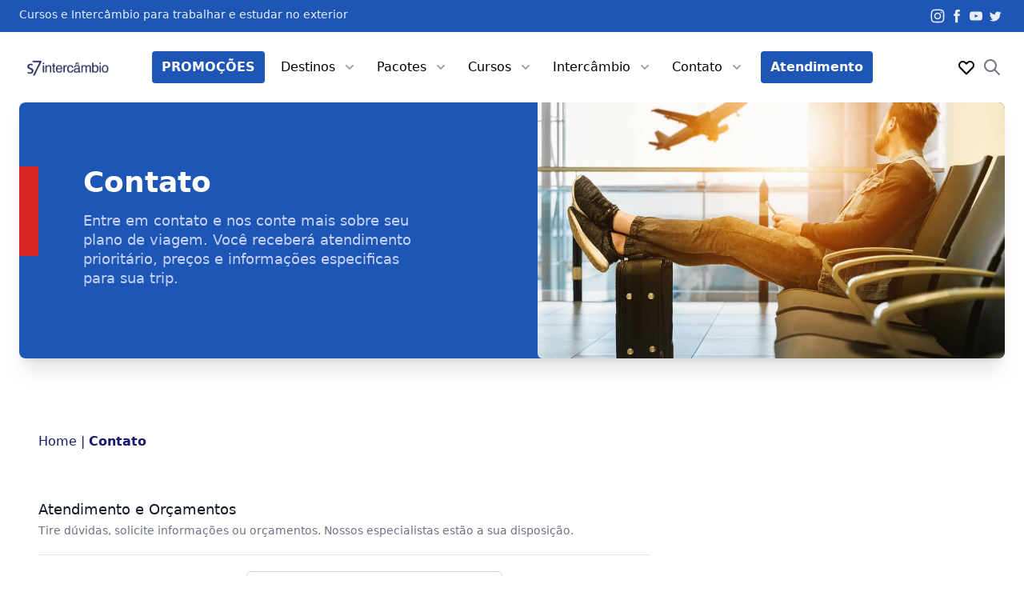

--- FILE ---
content_type: text/html; charset=UTF-8
request_url: https://s7intercambio.com.br/contato/
body_size: 30069
content:
<!DOCTYPE html>
<html lang="en">
<head>
    <meta charset="UTF-8">
    <meta name="viewport" content="width=device-width, initial-scale=1, shrink-to-fit=no" />
    <meta name='robots' content='index, follow, max-image-preview:large, max-snippet:-1, max-video-preview:-1' />
	<style>img:is([sizes="auto" i], [sizes^="auto," i]) { contain-intrinsic-size: 3000px 1500px }</style>
	
	<!-- This site is optimized with the Yoast SEO Premium plugin v26.0 (Yoast SEO v26.5) - https://yoast.com/wordpress/plugins/seo/ -->
	<title>Entre em contato com a S7 Intercâmbio</title>
	<meta name="description" content="Peça um orçamento para seu intercambio ou cursos no exterior com a agencia S7 Intercâmbio" />
	<link rel="canonical" href="https://s7intercambio.com.br/contato/" />
	<meta property="og:locale" content="pt_BR" />
	<meta property="og:type" content="article" />
	<meta property="og:title" content="Entre em contato com a S7 Intercâmbio" />
	<meta property="og:description" content="Peça um orçamento para seu intercambio ou cursos no exterior com a agencia S7 Intercâmbio" />
	<meta property="og:url" content="https://s7intercambio.com.br/contato/" />
	<meta property="og:site_name" content="S7Intercâmbio" />
	<meta property="article:publisher" content="https://www.facebook.com/s7intercambio" />
	<meta property="article:modified_time" content="2023-05-25T06:16:31+00:00" />
	<meta property="og:image" content="https://s7intercambio.com.br/wp-content/uploads/2020/01/aeroporto.jpg" />
	<meta property="og:image:width" content="1000" />
	<meta property="og:image:height" content="667" />
	<meta property="og:image:type" content="image/jpeg" />
	<meta name="twitter:card" content="summary_large_image" />
	<meta name="twitter:site" content="@s7intercambio" />
	<meta name="twitter:label1" content="Est. tempo de leitura" />
	<meta name="twitter:data1" content="1 minuto" />
	<script type="application/ld+json" class="yoast-schema-graph">{"@context":"https://schema.org","@graph":[{"@type":"WebPage","@id":"https://s7intercambio.com.br/contato/","url":"https://s7intercambio.com.br/contato/","name":"Entre em contato com a S7 Intercâmbio","isPartOf":{"@id":"https://s7intercambio.com.br/#website"},"primaryImageOfPage":{"@id":"https://s7intercambio.com.br/contato/#primaryimage"},"image":{"@id":"https://s7intercambio.com.br/contato/#primaryimage"},"thumbnailUrl":"https://s7intercambio.com.br/wp-content/uploads/2020/01/aeroporto.jpg","datePublished":"2011-05-19T13:31:06+00:00","dateModified":"2023-05-25T06:16:31+00:00","description":"Peça um orçamento para seu intercambio ou cursos no exterior com a agencia S7 Intercâmbio","breadcrumb":{"@id":"https://s7intercambio.com.br/contato/#breadcrumb"},"inLanguage":"pt-BR","potentialAction":[{"@type":"ReadAction","target":["https://s7intercambio.com.br/contato/"]}]},{"@type":"ImageObject","inLanguage":"pt-BR","@id":"https://s7intercambio.com.br/contato/#primaryimage","url":"https://s7intercambio.com.br/wp-content/uploads/2020/01/aeroporto.jpg","contentUrl":"https://s7intercambio.com.br/wp-content/uploads/2020/01/aeroporto.jpg","width":1000,"height":667},{"@type":"BreadcrumbList","@id":"https://s7intercambio.com.br/contato/#breadcrumb","itemListElement":[{"@type":"ListItem","position":1,"name":"Home","item":"https://s7intercambio.com.br/"},{"@type":"ListItem","position":2,"name":"Contato"}]},{"@type":"WebSite","@id":"https://s7intercambio.com.br/#website","url":"https://s7intercambio.com.br/","name":"S7Intercâmbio","description":"Cursos e Intercâmbio para trabalhar e estudar no exterior","publisher":{"@id":"https://s7intercambio.com.br/#organization"},"potentialAction":[{"@type":"SearchAction","target":{"@type":"EntryPoint","urlTemplate":"https://s7intercambio.com.br/?s={search_term_string}"},"query-input":{"@type":"PropertyValueSpecification","valueRequired":true,"valueName":"search_term_string"}}],"inLanguage":"pt-BR"},{"@type":"Organization","@id":"https://s7intercambio.com.br/#organization","name":"S7Intercâmbio","url":"https://s7intercambio.com.br/","logo":{"@type":"ImageObject","inLanguage":"pt-BR","@id":"https://s7intercambio.com.br/#/schema/logo/image/","url":"https://s7intercambio.com.br/wp-content/uploads/2021/12/logo-s7.png","contentUrl":"https://s7intercambio.com.br/wp-content/uploads/2021/12/logo-s7.png","width":2175,"height":539,"caption":"S7Intercâmbio"},"image":{"@id":"https://s7intercambio.com.br/#/schema/logo/image/"},"sameAs":["https://www.facebook.com/s7intercambio","https://x.com/s7intercambio","https://www.instagram.com/s7intercambio/","https://www.youtube.com/user/s7study"]}]}</script>
	<!-- / Yoast SEO Premium plugin. -->


<link href='https://fonts.gstatic.com' crossorigin rel='preconnect' />
<link rel="alternate" type="application/rss+xml" title="Feed para S7Intercâmbio &raquo;" href="https://s7intercambio.com.br/feed/" />
<link rel="alternate" type="application/rss+xml" title="Feed de comentários para S7Intercâmbio &raquo;" href="https://s7intercambio.com.br/comments/feed/" />
<link rel="alternate" type="application/rss+xml" title="Feed de comentários para S7Intercâmbio &raquo; Contato" href="https://s7intercambio.com.br/contato/feed/" />
<style id='wp-emoji-styles-inline-css'>

	img.wp-smiley, img.emoji {
		display: inline !important;
		border: none !important;
		box-shadow: none !important;
		height: 1em !important;
		width: 1em !important;
		margin: 0 0.07em !important;
		vertical-align: -0.1em !important;
		background: none !important;
		padding: 0 !important;
	}
</style>
<link rel='stylesheet' id='wp-block-library-css' href='https://s7intercambio.com.br/wp-includes/css/dist/block-library/style.min.css?ver=6.8.3' media='all' />
<style id='classic-theme-styles-inline-css'>
/*! This file is auto-generated */
.wp-block-button__link{color:#fff;background-color:#32373c;border-radius:9999px;box-shadow:none;text-decoration:none;padding:calc(.667em + 2px) calc(1.333em + 2px);font-size:1.125em}.wp-block-file__button{background:#32373c;color:#fff;text-decoration:none}
</style>
<style id='global-styles-inline-css'>
:root{--wp--preset--aspect-ratio--square: 1;--wp--preset--aspect-ratio--4-3: 4/3;--wp--preset--aspect-ratio--3-4: 3/4;--wp--preset--aspect-ratio--3-2: 3/2;--wp--preset--aspect-ratio--2-3: 2/3;--wp--preset--aspect-ratio--16-9: 16/9;--wp--preset--aspect-ratio--9-16: 9/16;--wp--preset--color--black: #000000;--wp--preset--color--cyan-bluish-gray: #abb8c3;--wp--preset--color--white: #ffffff;--wp--preset--color--pale-pink: #f78da7;--wp--preset--color--vivid-red: #cf2e2e;--wp--preset--color--luminous-vivid-orange: #ff6900;--wp--preset--color--luminous-vivid-amber: #fcb900;--wp--preset--color--light-green-cyan: #7bdcb5;--wp--preset--color--vivid-green-cyan: #00d084;--wp--preset--color--pale-cyan-blue: #8ed1fc;--wp--preset--color--vivid-cyan-blue: #0693e3;--wp--preset--color--vivid-purple: #9b51e0;--wp--preset--gradient--vivid-cyan-blue-to-vivid-purple: linear-gradient(135deg,rgba(6,147,227,1) 0%,rgb(155,81,224) 100%);--wp--preset--gradient--light-green-cyan-to-vivid-green-cyan: linear-gradient(135deg,rgb(122,220,180) 0%,rgb(0,208,130) 100%);--wp--preset--gradient--luminous-vivid-amber-to-luminous-vivid-orange: linear-gradient(135deg,rgba(252,185,0,1) 0%,rgba(255,105,0,1) 100%);--wp--preset--gradient--luminous-vivid-orange-to-vivid-red: linear-gradient(135deg,rgba(255,105,0,1) 0%,rgb(207,46,46) 100%);--wp--preset--gradient--very-light-gray-to-cyan-bluish-gray: linear-gradient(135deg,rgb(238,238,238) 0%,rgb(169,184,195) 100%);--wp--preset--gradient--cool-to-warm-spectrum: linear-gradient(135deg,rgb(74,234,220) 0%,rgb(151,120,209) 20%,rgb(207,42,186) 40%,rgb(238,44,130) 60%,rgb(251,105,98) 80%,rgb(254,248,76) 100%);--wp--preset--gradient--blush-light-purple: linear-gradient(135deg,rgb(255,206,236) 0%,rgb(152,150,240) 100%);--wp--preset--gradient--blush-bordeaux: linear-gradient(135deg,rgb(254,205,165) 0%,rgb(254,45,45) 50%,rgb(107,0,62) 100%);--wp--preset--gradient--luminous-dusk: linear-gradient(135deg,rgb(255,203,112) 0%,rgb(199,81,192) 50%,rgb(65,88,208) 100%);--wp--preset--gradient--pale-ocean: linear-gradient(135deg,rgb(255,245,203) 0%,rgb(182,227,212) 50%,rgb(51,167,181) 100%);--wp--preset--gradient--electric-grass: linear-gradient(135deg,rgb(202,248,128) 0%,rgb(113,206,126) 100%);--wp--preset--gradient--midnight: linear-gradient(135deg,rgb(2,3,129) 0%,rgb(40,116,252) 100%);--wp--preset--font-size--small: 13px;--wp--preset--font-size--medium: 20px;--wp--preset--font-size--large: 36px;--wp--preset--font-size--x-large: 42px;--wp--preset--spacing--20: 0.44rem;--wp--preset--spacing--30: 0.67rem;--wp--preset--spacing--40: 1rem;--wp--preset--spacing--50: 1.5rem;--wp--preset--spacing--60: 2.25rem;--wp--preset--spacing--70: 3.38rem;--wp--preset--spacing--80: 5.06rem;--wp--preset--shadow--natural: 6px 6px 9px rgba(0, 0, 0, 0.2);--wp--preset--shadow--deep: 12px 12px 50px rgba(0, 0, 0, 0.4);--wp--preset--shadow--sharp: 6px 6px 0px rgba(0, 0, 0, 0.2);--wp--preset--shadow--outlined: 6px 6px 0px -3px rgba(255, 255, 255, 1), 6px 6px rgba(0, 0, 0, 1);--wp--preset--shadow--crisp: 6px 6px 0px rgba(0, 0, 0, 1);}:where(.is-layout-flex){gap: 0.5em;}:where(.is-layout-grid){gap: 0.5em;}body .is-layout-flex{display: flex;}.is-layout-flex{flex-wrap: wrap;align-items: center;}.is-layout-flex > :is(*, div){margin: 0;}body .is-layout-grid{display: grid;}.is-layout-grid > :is(*, div){margin: 0;}:where(.wp-block-columns.is-layout-flex){gap: 2em;}:where(.wp-block-columns.is-layout-grid){gap: 2em;}:where(.wp-block-post-template.is-layout-flex){gap: 1.25em;}:where(.wp-block-post-template.is-layout-grid){gap: 1.25em;}.has-black-color{color: var(--wp--preset--color--black) !important;}.has-cyan-bluish-gray-color{color: var(--wp--preset--color--cyan-bluish-gray) !important;}.has-white-color{color: var(--wp--preset--color--white) !important;}.has-pale-pink-color{color: var(--wp--preset--color--pale-pink) !important;}.has-vivid-red-color{color: var(--wp--preset--color--vivid-red) !important;}.has-luminous-vivid-orange-color{color: var(--wp--preset--color--luminous-vivid-orange) !important;}.has-luminous-vivid-amber-color{color: var(--wp--preset--color--luminous-vivid-amber) !important;}.has-light-green-cyan-color{color: var(--wp--preset--color--light-green-cyan) !important;}.has-vivid-green-cyan-color{color: var(--wp--preset--color--vivid-green-cyan) !important;}.has-pale-cyan-blue-color{color: var(--wp--preset--color--pale-cyan-blue) !important;}.has-vivid-cyan-blue-color{color: var(--wp--preset--color--vivid-cyan-blue) !important;}.has-vivid-purple-color{color: var(--wp--preset--color--vivid-purple) !important;}.has-black-background-color{background-color: var(--wp--preset--color--black) !important;}.has-cyan-bluish-gray-background-color{background-color: var(--wp--preset--color--cyan-bluish-gray) !important;}.has-white-background-color{background-color: var(--wp--preset--color--white) !important;}.has-pale-pink-background-color{background-color: var(--wp--preset--color--pale-pink) !important;}.has-vivid-red-background-color{background-color: var(--wp--preset--color--vivid-red) !important;}.has-luminous-vivid-orange-background-color{background-color: var(--wp--preset--color--luminous-vivid-orange) !important;}.has-luminous-vivid-amber-background-color{background-color: var(--wp--preset--color--luminous-vivid-amber) !important;}.has-light-green-cyan-background-color{background-color: var(--wp--preset--color--light-green-cyan) !important;}.has-vivid-green-cyan-background-color{background-color: var(--wp--preset--color--vivid-green-cyan) !important;}.has-pale-cyan-blue-background-color{background-color: var(--wp--preset--color--pale-cyan-blue) !important;}.has-vivid-cyan-blue-background-color{background-color: var(--wp--preset--color--vivid-cyan-blue) !important;}.has-vivid-purple-background-color{background-color: var(--wp--preset--color--vivid-purple) !important;}.has-black-border-color{border-color: var(--wp--preset--color--black) !important;}.has-cyan-bluish-gray-border-color{border-color: var(--wp--preset--color--cyan-bluish-gray) !important;}.has-white-border-color{border-color: var(--wp--preset--color--white) !important;}.has-pale-pink-border-color{border-color: var(--wp--preset--color--pale-pink) !important;}.has-vivid-red-border-color{border-color: var(--wp--preset--color--vivid-red) !important;}.has-luminous-vivid-orange-border-color{border-color: var(--wp--preset--color--luminous-vivid-orange) !important;}.has-luminous-vivid-amber-border-color{border-color: var(--wp--preset--color--luminous-vivid-amber) !important;}.has-light-green-cyan-border-color{border-color: var(--wp--preset--color--light-green-cyan) !important;}.has-vivid-green-cyan-border-color{border-color: var(--wp--preset--color--vivid-green-cyan) !important;}.has-pale-cyan-blue-border-color{border-color: var(--wp--preset--color--pale-cyan-blue) !important;}.has-vivid-cyan-blue-border-color{border-color: var(--wp--preset--color--vivid-cyan-blue) !important;}.has-vivid-purple-border-color{border-color: var(--wp--preset--color--vivid-purple) !important;}.has-vivid-cyan-blue-to-vivid-purple-gradient-background{background: var(--wp--preset--gradient--vivid-cyan-blue-to-vivid-purple) !important;}.has-light-green-cyan-to-vivid-green-cyan-gradient-background{background: var(--wp--preset--gradient--light-green-cyan-to-vivid-green-cyan) !important;}.has-luminous-vivid-amber-to-luminous-vivid-orange-gradient-background{background: var(--wp--preset--gradient--luminous-vivid-amber-to-luminous-vivid-orange) !important;}.has-luminous-vivid-orange-to-vivid-red-gradient-background{background: var(--wp--preset--gradient--luminous-vivid-orange-to-vivid-red) !important;}.has-very-light-gray-to-cyan-bluish-gray-gradient-background{background: var(--wp--preset--gradient--very-light-gray-to-cyan-bluish-gray) !important;}.has-cool-to-warm-spectrum-gradient-background{background: var(--wp--preset--gradient--cool-to-warm-spectrum) !important;}.has-blush-light-purple-gradient-background{background: var(--wp--preset--gradient--blush-light-purple) !important;}.has-blush-bordeaux-gradient-background{background: var(--wp--preset--gradient--blush-bordeaux) !important;}.has-luminous-dusk-gradient-background{background: var(--wp--preset--gradient--luminous-dusk) !important;}.has-pale-ocean-gradient-background{background: var(--wp--preset--gradient--pale-ocean) !important;}.has-electric-grass-gradient-background{background: var(--wp--preset--gradient--electric-grass) !important;}.has-midnight-gradient-background{background: var(--wp--preset--gradient--midnight) !important;}.has-small-font-size{font-size: var(--wp--preset--font-size--small) !important;}.has-medium-font-size{font-size: var(--wp--preset--font-size--medium) !important;}.has-large-font-size{font-size: var(--wp--preset--font-size--large) !important;}.has-x-large-font-size{font-size: var(--wp--preset--font-size--x-large) !important;}
:where(.wp-block-post-template.is-layout-flex){gap: 1.25em;}:where(.wp-block-post-template.is-layout-grid){gap: 1.25em;}
:where(.wp-block-columns.is-layout-flex){gap: 2em;}:where(.wp-block-columns.is-layout-grid){gap: 2em;}
:root :where(.wp-block-pullquote){font-size: 1.5em;line-height: 1.6;}
</style>
<style id='wpgb-head-inline-css'>
.wp-grid-builder:not(.wpgb-template),.wpgb-facet{opacity:0.01}.wpgb-facet fieldset{margin:0;padding:0;border:none;outline:none;box-shadow:none}.wpgb-facet fieldset:last-child{margin-bottom:40px;}.wpgb-facet fieldset legend.wpgb-sr-only{height:1px;width:1px}
</style>
<link rel='stylesheet' id='s7-stylesheet-css' href='https://s7intercambio.com.br/wp-content/themes/s7TwentyOne/dist/main.css?ver=756192502657b38a160d0f3c2f817932' media='all' />
<link rel='stylesheet' id='wp-featherlight-css' href='https://s7intercambio.com.br/wp-content/plugins/wp-featherlight/css/wp-featherlight.min.css?ver=1.3.4' media='all' />
<style id='rocket-lazyload-inline-css'>
.rll-youtube-player{position:relative;padding-bottom:56.23%;height:0;overflow:hidden;max-width:100%;}.rll-youtube-player:focus-within{outline: 2px solid currentColor;outline-offset: 5px;}.rll-youtube-player iframe{position:absolute;top:0;left:0;width:100%;height:100%;z-index:100;background:0 0}.rll-youtube-player img{bottom:0;display:block;left:0;margin:auto;max-width:100%;width:100%;position:absolute;right:0;top:0;border:none;height:auto;-webkit-transition:.4s all;-moz-transition:.4s all;transition:.4s all}.rll-youtube-player img:hover{-webkit-filter:brightness(75%)}.rll-youtube-player .play{height:100%;width:100%;left:0;top:0;position:absolute;background:url(https://s7intercambio.com.br/wp-content/plugins/wp-rocket/assets/img/youtube.png) no-repeat center;background-color: transparent !important;cursor:pointer;border:none;}
</style>
<script src="https://s7intercambio.com.br/wp-includes/js/jquery/jquery.min.js?ver=3.7.1" id="jquery-core-js"></script>
<script src="https://s7intercambio.com.br/wp-includes/js/jquery/jquery-migrate.min.js?ver=3.4.1" id="jquery-migrate-js"></script>
<script id="sm-ajax-script-js-extra">
var sm_object = {"ajax_url":"https:\/\/s7intercambio.com.br\/wp-admin\/admin-ajax.php"};
</script>
<script src="https://s7intercambio.com.br/wp-content/plugins/smart-whatapp-form//js/script.js?v=1765838948&amp;ver=6.8.3" id="sm-ajax-script-js"></script>
<link rel="https://api.w.org/" href="https://s7intercambio.com.br/wp-json/" /><link rel="alternate" title="JSON" type="application/json" href="https://s7intercambio.com.br/wp-json/wp/v2/pages/27668" /><link rel="EditURI" type="application/rsd+xml" title="RSD" href="https://s7intercambio.com.br/xmlrpc.php?rsd" />
<link rel='shortlink' href='https://s7intercambio.com.br/?p=27668' />
<link rel="alternate" title="oEmbed (JSON)" type="application/json+oembed" href="https://s7intercambio.com.br/wp-json/oembed/1.0/embed?url=https%3A%2F%2Fs7intercambio.com.br%2Fcontato%2F" />
<link rel="alternate" title="oEmbed (XML)" type="text/xml+oembed" href="https://s7intercambio.com.br/wp-json/oembed/1.0/embed?url=https%3A%2F%2Fs7intercambio.com.br%2Fcontato%2F&#038;format=xml" />
<noscript><style>.wp-grid-builder .wpgb-card.wpgb-card-hidden .wpgb-card-wrapper{opacity:1!important;visibility:visible!important;transform:none!important}.wpgb-facet {opacity:1!important;pointer-events:auto!important}.wpgb-facet *:not(.wpgb-pagination-facet){display:none}</style></noscript><meta name="generator" content="Elementor 3.33.4; features: e_font_icon_svg, additional_custom_breakpoints; settings: css_print_method-external, google_font-enabled, font_display-auto">
			<style>
				.e-con.e-parent:nth-of-type(n+4):not(.e-lazyloaded):not(.e-no-lazyload),
				.e-con.e-parent:nth-of-type(n+4):not(.e-lazyloaded):not(.e-no-lazyload) * {
					background-image: none !important;
				}
				@media screen and (max-height: 1024px) {
					.e-con.e-parent:nth-of-type(n+3):not(.e-lazyloaded):not(.e-no-lazyload),
					.e-con.e-parent:nth-of-type(n+3):not(.e-lazyloaded):not(.e-no-lazyload) * {
						background-image: none !important;
					}
				}
				@media screen and (max-height: 640px) {
					.e-con.e-parent:nth-of-type(n+2):not(.e-lazyloaded):not(.e-no-lazyload),
					.e-con.e-parent:nth-of-type(n+2):not(.e-lazyloaded):not(.e-no-lazyload) * {
						background-image: none !important;
					}
				}
			</style>
			<noscript><style id="rocket-lazyload-nojs-css">.rll-youtube-player, [data-lazy-src]{display:none !important;}</style></noscript><script>

// save utm_campain cookies


  window.s7campaign = {

      cookies : [

         'utm_source',
         'utm_medium',
         'utm_campaign',
         'cs_agencia',
         'cs_tags',
      ],

      setCookies : function(){

          var url_string = window.location.href;

          for(var cookie of this.cookies){

              var url = new URL(url_string);
              var value = url.searchParams.get(cookie);

              if(value) {

                  var date = new Date();
                  date.setTime(date.getTime()+(720*60*60*1000)); // 30 dias
                  var expires = "; expires="+date.toGMTString();

                  // set cookie
                  document.cookie = `${cookie}=${value}; expires=${expires}; path=/`;

              }
          }

      },

      getCookie : function(name){

          var value = "; " + document.cookie;

          var parts = value.split("; " + name + "=");

          if (parts.length == 2) return parts.pop().split(";").shift();

      },

      getCookies: function() {
          var cookies = [];
          var campaign = this;
          for(var cookie of campaign.cookies){
              if(campaign.getCookie(cookie)) { ;
                  var o = {};
                  o.key = cookie;
                  o.value = campaign.getCookie(cookie);
                  cookies.push(o);
									window.s7campaign[cookie] = campaign.getCookie(cookie);
              }
          }
          return cookies;

      },
  }

  window.s7campaign.setCookies();
	window.s7cookies = window.s7campaign.getCookies();

</script>

<!-- Google Tag Manager -->
<script>(function(w,d,s,l,i){w[l]=w[l]||[];w[l].push({'gtm.start':
new Date().getTime(),event:'gtm.js'});var f=d.getElementsByTagName(s)[0],
j=d.createElement(s),dl=l!='dataLayer'?'&l='+l:'';j.async=true;j.src=
'https://www.googletagmanager.com/gtm.js?id='+i+dl;f.parentNode.insertBefore(j,f);
})(window,document,'script','dataLayer','GTM-MSKTS6');</script>
<!-- End Google Tag Manager -->

</head>
<body class="wp-singular page-template-default page page-id-27668 wp-custom-logo wp-theme-s7TwentyOne wp-featherlight-captions elementor-default elementor-kit-3995" id="body">

<!-- Google Tag Manager (noscript) -->
<noscript><iframe src="https://www.googletagmanager.com/ns.html?id=GTM-MSKTS6"
height="0" width="0" style="display:none;visibility:hidden"></iframe></noscript>
<!-- End Google Tag Manager (noscript) -->

<div class="hidden text-sm text-white bg-main lg:block">
   <div class="flex justify-between py-2 opacity-90 page-width">
      <div>
                  <p>Cursos e Intercâmbio para trabalhar e estudar no exterior</p>
               </div>
      <div>
         <div class="flex items-center">
            <span class="flex items-center">
               <a href="https://www.instagram.com/s7intercambio/" target="_blank">
                  <svg class="w-6 h-6" fill="currentColor" viewbox="0 0 512 512" preserveAspectRatio="xMidYMid meet" width="512" height="512">
                     <path d="M256 109.3c47.8 0 53.4 0.2 72.3 1 17.4 0.8 26.9 3.7 33.2 6.2 8.4 3.2 14.3 7.1 20.6 13.4 6.3 6.3 10.1 12.2 13.4 20.6 2.5 6.3 5.4 15.8 6.2 33.2 0.9 18.9 1 24.5 1 72.3s-0.2 53.4-1 72.3c-0.8 17.4-3.7 26.9-6.2 33.2 -3.2 8.4-7.1 14.3-13.4 20.6 -6.3 6.3-12.2 10.1-20.6 13.4 -6.3 2.5-15.8 5.4-33.2 6.2 -18.9 0.9-24.5 1-72.3 1s-53.4-0.2-72.3-1c-17.4-0.8-26.9-3.7-33.2-6.2 -8.4-3.2-14.3-7.1-20.6-13.4 -6.3-6.3-10.1-12.2-13.4-20.6 -2.5-6.3-5.4-15.8-6.2-33.2 -0.9-18.9-1-24.5-1-72.3s0.2-53.4 1-72.3c0.8-17.4 3.7-26.9 6.2-33.2 3.2-8.4 7.1-14.3 13.4-20.6 6.3-6.3 12.2-10.1 20.6-13.4 6.3-2.5 15.8-5.4 33.2-6.2C202.6 109.5 208.2 109.3 256 109.3M256 77.1c-48.6 0-54.7 0.2-73.8 1.1 -19 0.9-32.1 3.9-43.4 8.3 -11.8 4.6-21.7 10.7-31.7 20.6 -9.9 9.9-16.1 19.9-20.6 31.7 -4.4 11.4-7.4 24.4-8.3 43.4 -0.9 19.1-1.1 25.2-1.1 73.8 0 48.6 0.2 54.7 1.1 73.8 0.9 19 3.9 32.1 8.3 43.4 4.6 11.8 10.7 21.7 20.6 31.7 9.9 9.9 19.9 16.1 31.7 20.6 11.4 4.4 24.4 7.4 43.4 8.3 19.1 0.9 25.2 1.1 73.8 1.1s54.7-0.2 73.8-1.1c19-0.9 32.1-3.9 43.4-8.3 11.8-4.6 21.7-10.7 31.7-20.6 9.9-9.9 16.1-19.9 20.6-31.7 4.4-11.4 7.4-24.4 8.3-43.4 0.9-19.1 1.1-25.2 1.1-73.8s-0.2-54.7-1.1-73.8c-0.9-19-3.9-32.1-8.3-43.4 -4.6-11.8-10.7-21.7-20.6-31.7 -9.9-9.9-19.9-16.1-31.7-20.6 -11.4-4.4-24.4-7.4-43.4-8.3C310.7 77.3 304.6 77.1 256 77.1L256 77.1z"></path>
                     <path d="M256 164.1c-50.7 0-91.9 41.1-91.9 91.9s41.1 91.9 91.9 91.9 91.9-41.1 91.9-91.9S306.7 164.1 256 164.1zM256 315.6c-32.9 0-59.6-26.7-59.6-59.6s26.7-59.6 59.6-59.6 59.6 26.7 59.6 59.6S288.9 315.6 256 315.6z"></path>
                     <circle cx="351.5" cy="160.5" r="21.5"></circle>
                  </svg>
               </a>
               <a href="https://www.facebook.com/s7intercambio/" target="_blank">
                  <svg class="w-6 h-6" fill="currentColor" viewbox="0 0 512 512" preserveAspectRatio="xMidYMid meet" width="512" height="512">
                     <path d="M211.9 197.4h-36.7v59.9h36.7V433.1h70.5V256.5h49.2l5.2-59.1h-54.4c0 0 0-22.1 0-33.7 0-13.9 2.8-19.5 16.3-19.5 10.9 0 38.2 0 38.2 0V82.9c0 0-40.2 0-48.8 0 -52.5 0-76.1 23.1-76.1 67.3C211.9 188.8 211.9 197.4 211.9 197.4z"></path>
                  </svg>
               </a>
               <a href="https://www.youtube.com/user/s7study/" target="_blank">
                  <svg class="w-6 h-6" fill="currentColor" viewbox="0 0 512 512" preserveAspectRatio="xMidYMid meet" width="512" height="512">
                     <path d="M422.6 193.6c-5.3-45.3-23.3-51.6-59-54 -50.8-3.5-164.3-3.5-215.1 0 -35.7 2.4-53.7 8.7-59 54 -4 33.6-4 91.1 0 124.8 5.3 45.3 23.3 51.6 59 54 50.9 3.5 164.3 3.5 215.1 0 35.7-2.4 53.7-8.7 59-54C426.6 284.8 426.6 227.3 422.6 193.6zM222.2 303.4v-94.6l90.7 47.3L222.2 303.4z"></path>
                  </svg>
               </a>
               <a href="https://twitter.com/s7intercambio/" target="_blank">
                  <svg class="w-6 h-6" fill="currentColor" viewbox="0 0 512 512" preserveAspectRatio="xMidYMid meet" width="512" height="512">
                     <path d="M419.6 168.6c-11.7 5.2-24.2 8.7-37.4 10.2 13.4-8.1 23.8-20.8 28.6-36 -12.6 7.5-26.5 12.9-41.3 15.8 -11.9-12.6-28.8-20.6-47.5-20.6 -42 0-72.9 39.2-63.4 79.9 -54.1-2.7-102.1-28.6-134.2-68 -17 29.2-8.8 67.5 20.1 86.9 -10.7-0.3-20.7-3.3-29.5-8.1 -0.7 30.2 20.9 58.4 52.2 64.6 -9.2 2.5-19.2 3.1-29.4 1.1 8.3 25.9 32.3 44.7 60.8 45.2 -27.4 21.4-61.8 31-96.4 27 28.8 18.5 63 29.2 99.8 29.2 120.8 0 189.1-102.1 185-193.6C399.9 193.1 410.9 181.7 419.6 168.6z"></path>
                  </svg>
               </a>
            </span>
         </div>
      </div>
   </div>
</div>
<div class="header-menu page-width px-7 ">
   <div
      class="relative bg-white"
      x-data="{mobileToggle: false}"
   >
      <div
         class="flex items-center justify-between py-6 md:justify-start lg:space-x-10"
      >
         <div class="flex items-center justify-start lg:w-0 lg:flex-1">
            <div class="relative font-sans text-xl font-bold " style="max-width: 200px; max-height: auto">
                            <a href="https://s7intercambio.com.br" >
                  <img src="https://s7intercambio.com.br/wp-content/themes/s7TwentyOne/src/images/logo-s7.png" />
                  <span class="absolute right-0 text-[.5em] text-gray-400 uppercase md:text-xs right-2 md:-bottom-2 -bottom-4"></span>
              </a>
                          </div>
         </div>

         <nav
            x-show="window.innerWidth >= 1024 || mobileToggle"
            style="display:none"
            @click.away="mobileToggle = false"
            class="absolute inset-x-0 z-20 overflow-hidden bg-white rounded-lg shadow-lg ring-1 ring-black ring-opacity-5 lg:ring-0 lg:shadow-none lg:block top-20 lg:static"
         >
            <ul class="lg:flex" x-data="{itemOpen: false}" @click.away="itemOpen = false">
               
			
				<li class="top-menu-item">
				<a href="https://s7intercambio.com.br/promocoes/" target="" title="" class="menu-button footer-hidden menu-item menu-item-type-custom menu-item-object-custom flex items-center justify-between px-4 py-4 border-b cursor-pointer lg:inline-flex lg:px-3 lg:py-2 border-grey-100 lg:border-0 ">
						<b>PROMOÇÕES </b>					</a>

				
		</li>
			
				<li class="parent-menu-item">
					<span class=" menu-item menu-item-type-custom menu-item-object-custom menu-item-has-children flex items-center justify-between px-4 py-4 border-b cursor-pointer lg:inline-flex lg:px-3 lg:py-2 border-grey-100 lg:border-0 " @click="itemOpen = itemOpen === 'Destinos' ? false : 'Destinos' ">
						Destinos						<svg class="w-5 h-5 ml-2 text-gray-400 group-hover:text-gray-500" xmlns="http://www.w3.org/2000/svg" viewBox="0 0 20 20" fill="currentColor" aria-hidden="true">
							<path fill-rule="evenodd" d="M5.293 7.293a1 1 0 011.414 0L10 10.586l3.293-3.293a1 1 0 111.414 1.414l-4 4a1 1 0 01-1.414 0l-4-4a1 1 0 010-1.414z" clip-rule="evenodd"></path>
						</svg>
					</span>

				
		
		<ul class="grid z-10 bg-white border-b b-gray-300 lg:shadow-md lg:w-80 lg:absolute lg:ml-2 lg:mt-2 lg:rounded-md lg:ring-1 " style="display: none;" x-show="itemOpen == 'Destinos'">

		
							<li class="flex items-center justify-between px-4 py-4 child-menu-item">
					<a href="https://s7intercambio.com.br/destinos/canada/" target="" title="" class="inline-flex items-center  menu-item menu-item-type-custom menu-item-object-custom">
												Canadá </a>
				
		</li>
							<li class="flex items-center justify-between px-4 py-4 child-menu-item">
					<a href="https://s7intercambio.com.br/destinos/australia/" target="" title="" class="inline-flex items-center  menu-item menu-item-type-custom menu-item-object-custom">
												Austrália </a>
				
		</li>
							<li class="flex items-center justify-between px-4 py-4 child-menu-item">
					<a href="https://s7intercambio.com.br/destinos/estados-unidos/" target="" title="" class="inline-flex items-center  menu-item menu-item-type-custom menu-item-object-custom">
												Estados Unidos </a>
				
		</li>
							<li class="flex items-center justify-between px-4 py-4 child-menu-item">
					<a href="https://s7intercambio.com.br/destinos/inglaterra/" target="" title="" class="inline-flex items-center  menu-item menu-item-type-custom menu-item-object-custom">
												Inglaterra </a>
				
		</li>
							<li class="flex items-center justify-between px-4 py-4 child-menu-item">
					<a href="https://s7intercambio.com.br/destinos/irlanda/" target="" title="" class="inline-flex items-center  menu-item menu-item-type-custom menu-item-object-custom">
												Irlanda </a>
				
		</li>
							<li class="flex items-center justify-between px-4 py-4 child-menu-item">
					<a href="https://s7intercambio.com.br/destinos/nova-zelandia/" target="" title="" class="inline-flex items-center  menu-item menu-item-type-custom menu-item-object-custom">
												Nova Zelândia </a>
				
		</li>
							<li class="flex items-center justify-between px-4 py-4 child-menu-item">
					<a href="https://s7intercambio.com.br/destinos/africa-do-sul/" target="" title="" class="inline-flex items-center  menu-item menu-item-type-custom menu-item-object-custom">
												África do Sul </a>
				
		</li>
							<li class="flex items-center justify-between px-4 py-4 child-menu-item">
					<a href="https://s7intercambio.com.br/destinos/malta/" target="" title="" class="inline-flex items-center  menu-item menu-item-type-custom menu-item-object-custom">
												Malta </a>
				
		</li>
							<li class="flex items-center justify-between px-4 py-4 child-menu-item">
					<a href="https://s7intercambio.com.br/destinos/franca/" target="" title="" class="inline-flex items-center  menu-item menu-item-type-custom menu-item-object-custom">
												França </a>
				
		</li>
							<li class="flex items-center justify-between px-4 py-4 child-menu-item">
					<a href="https://s7intercambio.com.br/destinos/espanha/" target="" title="" class="inline-flex items-center  menu-item menu-item-type-custom menu-item-object-custom">
												Espanha </a>
				
		</li>
							<li class="flex items-center justify-between px-4 py-4 child-menu-item">
					<a href="https://s7intercambio.com.br/destinos/" target="" title="" class="inline-flex items-center  menu-item menu-item-type-custom menu-item-object-custom">
												Ver Todos Destinos </a>
				
		</li></ul></li>
			
				<li class="parent-menu-item">
					<span class=" menu-item menu-item-type-custom menu-item-object-custom menu-item-has-children flex items-center justify-between px-4 py-4 border-b cursor-pointer lg:inline-flex lg:px-3 lg:py-2 border-grey-100 lg:border-0 " @click="itemOpen = itemOpen === 'Pacotes' ? false : 'Pacotes' ">
						Pacotes						<svg class="w-5 h-5 ml-2 text-gray-400 group-hover:text-gray-500" xmlns="http://www.w3.org/2000/svg" viewBox="0 0 20 20" fill="currentColor" aria-hidden="true">
							<path fill-rule="evenodd" d="M5.293 7.293a1 1 0 011.414 0L10 10.586l3.293-3.293a1 1 0 111.414 1.414l-4 4a1 1 0 01-1.414 0l-4-4a1 1 0 010-1.414z" clip-rule="evenodd"></path>
						</svg>
					</span>

				
		
		<ul class="grid z-10 bg-white border-b b-gray-300 lg:shadow-md lg:w-80 lg:absolute lg:ml-2 lg:mt-2 lg:rounded-md lg:ring-1 " style="display: none;" x-show="itemOpen == 'Pacotes'">

		
							<li class="flex items-center justify-between px-4 py-4 child-menu-item">
					<a href="/pacotes/" target="" title="" class="inline-flex items-center  menu-item menu-item-type-custom menu-item-object-custom">
												Todos Pacotes </a>
				
		</li>
							<li class="flex items-center justify-between px-4 py-4 child-menu-item">
					<a href="https://s7intercambio.com.br/promocoes/" target="" title="" class="inline-flex items-center  menu-item menu-item-type-custom menu-item-object-custom">
												<b>⇒ Promoções</b> </a>
				
		</li>
							<li class="flex items-center justify-between px-4 py-4 child-menu-item">
					<a href="https://s7intercambio.com.br/pacotes/?_produto=estudo-e-trabalho" target="" title="" class="inline-flex items-center  menu-item menu-item-type-custom menu-item-object-custom">
												Estudo e Trabalho </a>
				
		</li>
							<li class="flex items-center justify-between px-4 py-4 child-menu-item">
					<a href="https://s7intercambio.com.br/pacotes/?_produto=cursos-de-ingles" target="" title="" class="inline-flex items-center  menu-item menu-item-type-custom menu-item-object-custom">
												Inglês </a>
				
		</li>
							<li class="flex items-center justify-between px-4 py-4 child-menu-item">
					<a href="https://s7intercambio.com.br/pacotes/?_produto=cursos-de-espanhol" target="" title="" class="inline-flex items-center  menu-item menu-item-type-custom menu-item-object-custom">
												Espanhol </a>
				
		</li>
							<li class="flex items-center justify-between px-4 py-4 child-menu-item">
					<a href="https://s7intercambio.com.br/pacotes/?_produto=cursos-de-frances" target="" title="" class="inline-flex items-center  menu-item menu-item-type-custom menu-item-object-custom">
												Francês </a>
				
		</li>
							<li class="flex items-center justify-between px-4 py-4 child-menu-item">
					<a href="https://s7intercambio.com.br/pacotes/?_produto=criancas-e-adolescentes" target="" title="" class="inline-flex items-center  menu-item menu-item-type-custom menu-item-object-custom">
												Programa de Férias </a>
				
		</li>
							<li class="flex items-center justify-between px-4 py-4 child-menu-item">
					<a href="https://s7intercambio.com.br/pacotes/?_produto=ensino-medio-high-school" target="" title="" class="inline-flex items-center  menu-item menu-item-type-custom menu-item-object-custom">
												High School </a>
				
		</li>
							<li class="flex items-center justify-between px-4 py-4 child-menu-item">
					<a href="https://s7intercambio.com.br/pacotes/?_produto=formacao-profissional" target="" title="" class="inline-flex items-center  menu-item menu-item-type-custom menu-item-object-custom">
												Formação Profissional </a>
				
		</li>
							<li class="flex items-center justify-between px-4 py-4 child-menu-item">
					<a href="https://s7intercambio.com.br/pacotes/?_produto=cursos-universitarios" target="" title="" class="inline-flex items-center  menu-item menu-item-type-custom menu-item-object-custom">
												Universitários </a>
				
		</li>
							<li class="flex items-center justify-between px-4 py-4 child-menu-item">
					<a href="https://s7intercambio.com.br/estimativa/" target="" title="" class="inline-flex items-center  menu-item menu-item-type-post_type menu-item-object-page">
												Estimativa Online </a>
				
		</li></ul></li>
			
				<li class="parent-menu-item">
					<span class=" menu-item menu-item-type-custom menu-item-object-custom menu-item-has-children flex items-center justify-between px-4 py-4 border-b cursor-pointer lg:inline-flex lg:px-3 lg:py-2 border-grey-100 lg:border-0 " @click="itemOpen = itemOpen === 'Cursos' ? false : 'Cursos' ">
						Cursos						<svg class="w-5 h-5 ml-2 text-gray-400 group-hover:text-gray-500" xmlns="http://www.w3.org/2000/svg" viewBox="0 0 20 20" fill="currentColor" aria-hidden="true">
							<path fill-rule="evenodd" d="M5.293 7.293a1 1 0 011.414 0L10 10.586l3.293-3.293a1 1 0 111.414 1.414l-4 4a1 1 0 01-1.414 0l-4-4a1 1 0 010-1.414z" clip-rule="evenodd"></path>
						</svg>
					</span>

				
		
		<ul class="grid z-10 bg-white border-b b-gray-300 lg:shadow-md lg:w-80 lg:absolute lg:ml-2 lg:mt-2 lg:rounded-md lg:ring-1 " style="display: none;" x-show="itemOpen == 'Cursos'">

		
							<li class="flex items-center justify-between px-4 py-4 child-menu-item">
					<a href="/cursos/" target="" title="" class="inline-flex items-center  menu-item menu-item-type-custom menu-item-object-custom">
												Todas Escolas </a>
				
		</li>
							<li class="flex items-center justify-between px-4 py-4 child-menu-item">
					<a href="https://s7intercambio.com.br/cursos/?_curso=cursos-de-ingles" target="" title="" class="inline-flex items-center  menu-item menu-item-type-custom menu-item-object-custom">
												Inglês </a>
				
		</li>
							<li class="flex items-center justify-between px-4 py-4 child-menu-item">
					<a href="https://s7intercambio.com.br/cursos/?_curso=cursos-de-espanhol" target="" title="" class="inline-flex items-center  menu-item menu-item-type-custom menu-item-object-custom">
												Espanhol </a>
				
		</li>
							<li class="flex items-center justify-between px-4 py-4 child-menu-item">
					<a href="https://s7intercambio.com.br/cursos/?_curso=cursos-de-frances" target="" title="" class="inline-flex items-center  menu-item menu-item-type-custom menu-item-object-custom">
												Francês </a>
				
		</li>
							<li class="flex items-center justify-between px-4 py-4 child-menu-item">
					<a href="https://s7intercambio.com.br/cursos/?_curso=formacao-profissional" target="" title="" class="inline-flex items-center  menu-item menu-item-type-custom menu-item-object-custom">
												Formação Profissional </a>
				
		</li>
							<li class="flex items-center justify-between px-4 py-4 child-menu-item">
					<a href="https://s7intercambio.com.br/cursos/?_curso=ensino-superior" target="" title="" class="inline-flex items-center  menu-item menu-item-type-custom menu-item-object-custom">
												Ensino Superior (Colleges) </a>
				
		</li>
							<li class="flex items-center justify-between px-4 py-4 child-menu-item">
					<a href="https://s7intercambio.com.br/cursos/?_curso=universidades" target="" title="" class="inline-flex items-center  menu-item menu-item-type-custom menu-item-object-custom">
												Universidades no Exterior </a>
				
		</li>
							<li class="flex items-center justify-between px-4 py-4 child-menu-item">
					<a href="https://s7intercambio.com.br/cursos/?_curso=ensino-medio-high-school" target="" title="" class="inline-flex items-center  menu-item menu-item-type-custom menu-item-object-custom">
												High School </a>
				
		</li>
							<li class="flex items-center justify-between px-4 py-4 child-menu-item">
					<a href="https://s7intercambio.com.br/high-school/" target="" title="" class="inline-flex items-center  menu-item menu-item-type-post_type menu-item-object-page">
												Como funcional o High School </a>
				
		</li>
							<li class="flex items-center justify-between px-4 py-4 child-menu-item">
					<a href="https://s7intercambio.com.br/istituto-marangoni/" target="" title="" class="inline-flex items-center  menu-item menu-item-type-post_type menu-item-object-page">
												Istituto Marangoni </a>
				
		</li></ul></li>
			
				<li class="parent-menu-item">
					<span class=" menu-item menu-item-type-custom menu-item-object-custom menu-item-has-children flex items-center justify-between px-4 py-4 border-b cursor-pointer lg:inline-flex lg:px-3 lg:py-2 border-grey-100 lg:border-0 " @click="itemOpen = itemOpen === 'Intercâmbio' ? false : 'Intercâmbio' ">
						Intercâmbio						<svg class="w-5 h-5 ml-2 text-gray-400 group-hover:text-gray-500" xmlns="http://www.w3.org/2000/svg" viewBox="0 0 20 20" fill="currentColor" aria-hidden="true">
							<path fill-rule="evenodd" d="M5.293 7.293a1 1 0 011.414 0L10 10.586l3.293-3.293a1 1 0 111.414 1.414l-4 4a1 1 0 01-1.414 0l-4-4a1 1 0 010-1.414z" clip-rule="evenodd"></path>
						</svg>
					</span>

				
		
		<ul class="grid z-10 bg-white border-b b-gray-300 lg:shadow-md lg:w-80 lg:absolute lg:ml-2 lg:mt-2 lg:rounded-md lg:ring-1 " style="display: none;" x-show="itemOpen == 'Intercâmbio'">

		
							<li class="flex items-center justify-between px-4 py-4 child-menu-item">
					<a href="https://s7intercambio.com.br/promocoes/" target="" title="" class="inline-flex items-center  menu-item menu-item-type-custom menu-item-object-custom">
												<b>⇒ Promoções</b> </a>
				
		</li>
							<li class="flex items-center justify-between px-4 py-4 child-menu-item">
					<a href="https://s7intercambio.com.br/vistos/" target="" title="" class="inline-flex items-center  menu-item menu-item-type-post_type menu-item-object-page">
												Vistos </a>
				
		</li>
							<li class="flex items-center justify-between px-4 py-4 child-menu-item">
					<a href="https://s7intercambio.com.br/melhor-preco/" target="" title="" class="inline-flex items-center  menu-item menu-item-type-post_type menu-item-object-page">
												Garantia de Melhor Preço </a>
				
		</li>
							<li class="flex items-center justify-between px-4 py-4 child-menu-item">
					<a href="https://s7intercambio.com.br/formas-pagamento/" target="" title="" class="inline-flex items-center  menu-item menu-item-type-post_type menu-item-object-page">
												Formas de Pagamento </a>
				
		</li>
							<li class="flex items-center justify-between px-4 py-4 child-menu-item">
					<a href="https://s7intercambio.com.br/parcelamento/" target="" title="" class="inline-flex items-center  menu-item menu-item-type-post_type menu-item-object-page">
												<b>⇒ Parcelar Intercâmbio</b> </a>
				
		</li>
							<li class="flex items-center justify-between px-4 py-4 child-menu-item">
					<a href="https://s7intercambio.com.br/cambio-on-line/" target="" title="" class="inline-flex items-center  menu-item menu-item-type-post_type menu-item-object-page">
												Wise Travel Card &#038; Câmbio </a>
				
		</li>
							<li class="flex items-center justify-between px-4 py-4 child-menu-item">
					<a href="https://s7intercambio.com.br/seguro-viagem/" target="" title="" class="inline-flex items-center  menu-item menu-item-type-post_type menu-item-object-page">
												Seguro Viagem </a>
				
		</li>
							<li class="flex items-center justify-between px-4 py-4 child-menu-item">
					<a href="https://s7intercambio.com.br/declaracao-de-imposto-de-renda-no-exterior/" target="" title="" class="inline-flex items-center  menu-item menu-item-type-post_type menu-item-object-page">
												Restituição de Impostos </a>
				
		</li>
							<li class="flex items-center justify-between px-4 py-4 child-menu-item">
					<a href="https://s7intercambio.com.br/passaporte/" target="" title="" class="inline-flex items-center  menu-item menu-item-type-post_type menu-item-object-page">
												Passaporte </a>
				
		</li>
							<li class="flex items-center justify-between px-4 py-4 child-menu-item">
					<a href="https://s7intercambio.com.br/privacidade/" target="" title="" class="inline-flex items-center  menu-item menu-item-type-post_type menu-item-object-page">
												Política de privacidade </a>
				
		</li>
							<li class="flex items-center justify-between px-4 py-4 child-menu-item">
					<a href="https://s7intercambio.com.br/indicacoes/" target="" title="" class="inline-flex items-center  menu-item menu-item-type-post_type menu-item-object-page">
												Promoção de Indicações </a>
				
		</li>
							<li class="flex items-center justify-between px-4 py-4 child-menu-item">
					<a href="https://s7intercambio.com.br/depoimentos/" target="" title="" class="inline-flex items-center  menu-item menu-item-type-post_type menu-item-object-page">
												Depoimentos </a>
				
		</li></ul></li>
			
				<li class="parent-menu-item">
					<span class=" menu-item menu-item-type-custom menu-item-object-custom current-menu-ancestor current-menu-parent menu-item-has-children flex items-center justify-between px-4 py-4 border-b cursor-pointer lg:inline-flex lg:px-3 lg:py-2 border-grey-100 lg:border-0 " @click="itemOpen = itemOpen === 'Contato' ? false : 'Contato' ">
						Contato						<svg class="w-5 h-5 ml-2 text-gray-400 group-hover:text-gray-500" xmlns="http://www.w3.org/2000/svg" viewBox="0 0 20 20" fill="currentColor" aria-hidden="true">
							<path fill-rule="evenodd" d="M5.293 7.293a1 1 0 011.414 0L10 10.586l3.293-3.293a1 1 0 111.414 1.414l-4 4a1 1 0 01-1.414 0l-4-4a1 1 0 010-1.414z" clip-rule="evenodd"></path>
						</svg>
					</span>

				
		
		<ul class="grid z-10 bg-white border-b b-gray-300 lg:shadow-md lg:w-80 lg:absolute lg:ml-2 lg:mt-2 lg:rounded-md lg:ring-1 " style="display: none;" x-show="itemOpen == 'Contato'">

		
							<li class="flex items-center justify-between px-4 py-4 child-menu-item">
					<a href="https://s7intercambio.com.br/contato/" target="" title="" class="inline-flex items-center  menu-item menu-item-type-post_type menu-item-object-page current-menu-item page_item page-item-27668 current_page_item">
												<b>⇒ Peça um Orçamento</b> </a>
				
		</li>
							<li class="flex items-center justify-between px-4 py-4 child-menu-item">
					<a href="https://s7intercambio.com.br/atendimento-distancia/" target="" title="" class="inline-flex items-center  menu-item menu-item-type-post_type menu-item-object-page">
												Atendimento On Line </a>
				
		</li>
							<li class="flex items-center justify-between px-4 py-4 child-menu-item">
					<a href="https://s7intercambio.com.br/fale-conosco/" target="" title="" class="inline-flex items-center  menu-item menu-item-type-post_type menu-item-object-page">
												Fale Conosco </a>
				
		</li>
							<li class="flex items-center justify-between px-4 py-4 child-menu-item">
					<a href="/nossas-agencias/" target="" title="" class="inline-flex items-center  menu-item menu-item-type-custom menu-item-object-custom">
												Nossas Agências </a>
				
		</li>
							<li class="flex items-center justify-between px-4 py-4 child-menu-item">
					<a href="https://s7intercambio.com.br/sobre-a-s7/" target="" title="" class="inline-flex items-center  menu-item menu-item-type-post_type menu-item-object-page">
												Quem somos </a>
				
		</li>
							<li class="flex items-center justify-between px-4 py-4 child-menu-item">
					<a href="https://s7intercambio.com.br/equipe-s7/" target="" title="" class="inline-flex items-center  menu-item menu-item-type-post_type menu-item-object-page">
												Nossa Equipe </a>
				
		</li>
							<li class="flex items-center justify-between px-4 py-4 child-menu-item">
					<a href="https://s7intercambio.com.br/blog/" target="" title="" class="inline-flex items-center  menu-item menu-item-type-post_type menu-item-object-page">
												Notícias da S7 </a>
				
		</li>
							<li class="flex items-center justify-between px-4 py-4 child-menu-item">
					<a href="https://s7intercambio.com.br/trabalhe-conosco/" target="" title="" class="inline-flex items-center  menu-item menu-item-type-post_type menu-item-object-page">
												Trabalhe Conosco </a>
				
		</li></ul></li>
			
				<li class="top-menu-item">
				<a href="https://s7intercambio.com.br/contato/" target="" title="" class="menu-button footer-hidden menu-item menu-item-type-post_type menu-item-object-page current-menu-item page_item page-item-27668 current_page_item flex items-center justify-between px-4 py-4 border-b cursor-pointer lg:inline-flex lg:px-3 lg:py-2 border-grey-100 lg:border-0 ">
						<b>Atendimento</b>					</a>

				
		</li>               <li class="lg:hidden">
                 <div class="relative mt-1 rounded-md shadow-sm">
                   <div class="absolute inset-y-0 left-0 flex items-center pl-3 pointer-events-none">
                     <svg class="w-6 h-6" fill="none" stroke="currentColor" viewBox="0 0 24 24" xmlns="http://www.w3.org/2000/svg" > <path stroke-linecap="round" stroke-linejoin="round" stroke-width="2" d="M21 21l-6-6m2-5a7 7 0 11-14 0 7 7 0 0114 0z" ></path> </svg>
                   </div>
                   <form action="/" >
                      <input name="s" id="menu-search-input" value="" type="text"  class="w-full py-4 pl-10 -mt-1 border-none focus:bg-gray-100" placeholder="Busca">
                   </form>
                 </div>
               </li>
            </ul>
         </nav>
				
         <!-- Menu Right Buttons -->
         <div class="flex items-center justify-end w-80 lg:flex md:flex-1 ">

				
         <!-- Menu Right Buttons / Favorites -->
            <div
                  x-data="{isOpen: false, ...window.s7StorageCollection({
                     key:'s7Starred',
                  })}"
                  x-init="init"
                  class="lg:relative"
                  @starred-updated.window="getAll()"
            >

               <div @click="isOpen=!isOpen" @click.away="isOpen = false" display="none" class="mr-2 cursor-pointer">
                  <div style="display:none" x-show="items.length > 0" class="flex items-center justify-center">
                    <span class="mr-1 text-xs" x-text="items.length"></span> <svg class="w-6 h-6" fill="currentColor" viewBox="0 0 20 20" xmlns="http://www.w3.org/2000/svg"><path fill-rule="evenodd" d="M3.172 5.172a4 4 0 015.656 0L10 6.343l1.172-1.171a4 4 0 115.656 5.656L10 17.657l-6.828-6.829a4 4 0 010-5.656z" clip-rule="evenodd"></path></svg>
                  </div>
                  <div x-show="items.length === 0" class="flex justify-center">
                     <svg class="w-6 h-6" fill="none" stroke="currentColor" viewBox="0 0 24 24" xmlns="http://www.w3.org/2000/svg"><path stroke-linecap="round" stroke-linejoin="round" stroke-width="2" d="M4.318 6.318a4.5 4.5 0 000 6.364L12 20.364l7.682-7.682a4.5 4.5 0 00-6.364-6.364L12 7.636l-1.318-1.318a4.5 4.5 0 00-6.364 0z"></path></svg>
                  </div>
               </div>
               <div
                  x-show="isOpen" @click.away="isOpen=false" @keydown.escape="isOpen=false"
                  class="absolute left-0 right-0 z-20 lg:left-auto top-20 lg:top-10 origin-top-right"
               >
                  <div class="bg-white rounded-lg shadow-lg ring-1 lg:min-w-[500px]">
                     <div
   x-data=" window.s7StorageCollection({
      key:'s7Starred',
      dispatch: 'starred-updated'
   })"
   x-init="init"
   @starred-updated.window="getAll()"
   class="items-center p-6 grid ring-black ring-opacity-5"
>
   <template x-for="(i,index) in items" :key="index">
      <div class="flex items-center justify-between mt-1 text-sm text-gray-600">
         <a x-bind:href="i.permalink" class="py-1 !no-underline !text-gray-700" >
            <div class="flex items-center">
               <img class="!w-12 mr-4  rounded-full !mt-0 !mb-0" x-bind:src="i.image"/>
               <div class="flex flex-col">
                  <div class="text-xs text-gray-500 ">
                     <span class="uppercase" style="font-size: .9em" x-text="i.type"></span>
                     <em class="" x-text="` para ${i.destination}`"></em>
                  </div>
                  <span x-text="i.title" class="block font-bold text-gray-600" ></span>
               </div>
            </div>
         </a>
         <span class="pl-6 ml-auto text-gray-500 cursor-pointer xl:opacity-20 xl:hover:opacity-100 hover:text-gray-900" @click="remove(i.id)"><svg class="w-6 h-6 ml-2" fill="currentColor" viewBox="0 0 20 20" xmlns="http://www.w3.org/2000/svg"><path fill-rule="evenodd" d="M4.293 4.293a1 1 0 011.414 0L10 8.586l4.293-4.293a1 1 0 111.414 1.414L11.414 10l4.293 4.293a1 1 0 01-1.414 1.414L10 11.414l-4.293 4.293a1 1 0 01-1.414-1.414L8.586 10 4.293 5.707a1 1 0 010-1.414z" clip-rule="evenodd"></path></svg></span>
      </div>
   </template>
   <template x-if="items.length === 0"><p class="">Itens marcados como favoritos aparecerão aqui</p></template>
</div>
                  </div>
               </div>
            </div>
						            <!-- Menu Right Buttons / search -->

            <div class="hidden lg:block lg:inherit" x-data="{isOpen: false}">
               <span
                  @click="isOpen = true; $nextTick(() => $refs.foo.focus())"
                  class="text-base font-medium text-gray-500 whitespace-nowrap hover:text-gray-900"
               >
                  <svg class="w-6 h-6" fill="none" stroke="currentColor" viewBox="0 0 24 24" xmlns="http://www.w3.org/2000/svg" > <path stroke-linecap="round" stroke-linejoin="round" stroke-width="2" d="M21 21l-6-6m2-5a7 7 0 11-14 0 7 7 0 0114 0z" ></path> </svg>
               </span>
							<div :class="{'absolute inset-0 left-56 bg-white z-20': isOpen === true}" /></div>
               <div class="absolute right-0 z-20 -mt-8 w-80" x-show="isOpen">
                 <div class="relative mt-1 rounded-md shadow-sm">
                   <div class="absolute inset-y-0 left-0 flex items-center pl-3 pointer-events-none">
                     <svg class="w-6 h-6" fill="none" stroke="currentColor" viewBox="0 0 24 24" xmlns="http://www.w3.org/2000/svg" > <path stroke-linecap="round" stroke-linejoin="round" stroke-width="2" d="M21 21l-6-6m2-5a7 7 0 11-14 0 7 7 0 0114 0z" ></path> </svg>
                   </div>
                   <form action="/" >
                      <input x-ref="foo" name="s" id="menu-search-input" @to-search.window="isOpen=true" value="" @click.away="isOpen = false" type="text"  class="block w-full pl-10 border-gray-300 focus:ring-indigo-500 focus:border-indigo-500 sm:text-sm rounded-md" placeholder="Busca">
                   </form>
                 </div>
               </div>
            </div>

            <!-- ## mobile toggle -->
            <div class="-my-2 -mr-2 lg:hidden">
               <button
                  @click="mobileToggle = !mobileToggle"
                  type="button"
                  class="inline-flex items-center justify-center px-4 text-gray-400 bg-white rounded-md hover:text-gray-500 hover:bg-gray-100 focus:outline-none focus:ring-2 focus:ring-inset focus:ring-indigo-500"
               >
                  <span class="sr-only">Open menu</span>
                  <!-- Heroicon name: menu -->
                  <svg
                     class="w-6 h-6 text-main"
                     fill="none"
                     stroke="currentColor"
                     viewBox="0 0 24 24"
                     xmlns="http://www.w3.org/2000/svg"
                  >
                     <path
                        stroke-linecap="round"
                        stroke-linejoin="round"
                        stroke-width="2"
                        d="M4 8h16M4 16h16"
                     ></path>
                  </svg>
               </button>
            </div>
         </div>
      </div>
   </div>
</div>
<div class="bg-white">
   <div class="mb-10 page-width">
      <div
         class="relative overflow-hidden rounded-lg shadow-xl bg-main lg:grid lg:grid-cols-2 lg:gap-16"
          style="min-height: 320px"
      >
         <div
            class="px-6 pt-10 pb-12 sm:pt-16 sm:px-16 lg:py-16 lg:pr-0 xl:py-20 xl:px-20"
         >
            <div class="lg:self-center">
               <div
                  class="absolute left-0 w-3 lg:w-6 h-28 bg-hot"
               ></div>
                                 <div class="flex items-center text-white">
                                          <h2 class="text-3xl font-extrabold text-white sm:text-4xl">
                        <span class="block">Contato</span>
                     </h2>
               </div>
			   			   
               <p class="mt-4 text-lg text-brand-200 leading-6">Entre em contato e nos conte mais sobre seu plano de viagem. Você  receberá atendimento prioritário, preços e informações especificas para sua trip. </p>

               
                           </div>
         </div>
                  <div class="-mt-6 aspect-w-5 aspect-h-3 md:aspect-w-2 md:aspect-h-1">
            <img
               class="object-cover object-left-top transform rounded-md"
               src="https://s7intercambio.com.br/wp-content/uploads/2020/01/aeroporto.jpg"
               alt="App screenshot"
            />
         </div>
               </div>
   </div>
</div>
<div class="bg-white view-page mb-12" id="view-page">
	<div class="pt-8 page-width grid grid-cols-1 lg:grid-cols-12 gap-6">
		<div class="py-5 bg-white lg:order-1 lg:block lg:col-span-4" x-show="titles">
			<div class="lg:sticky lg:top-8">
								<nav x-show="links.length" class="p-4 border border-gray-200 rounded-lg space-y-1 shadow-sm divide-gray-200" aria-label="Sidebar" x-data="sidebar()">
   <!-- Current: "bg-gray-100 text-gray-900", Default: "text-gray-600 hover:bg-gray-50 hover:text-gray-900" -->
   <template x-for="link in links">
      <a
         x-bind:href="`#${link.anchor}`"
         href="#"
         class="flex items-center py-2 text-sm font-medium text-gray-900 rounded-md"
         aria-current="page"
      >
         <span x-text="link.title"></span>
      </a>
   </template>
</nav>
<script>
   function sidebar() {
      let h2 = document.querySelectorAll('#main h2')
      // Give an id to each h2
      h2.forEach((i) => {
         i.id = i.innerText
      })
      // Create links for nav
      let links = [...h2].map((h) => {
         let o = {}
         o.title = h.innerText
         o.anchor = h.id
         return o
      })
      return {
         links: links
      }
   }
</script>
			</div>
		</div>
		<div class="px-4 py-5 bg-white sm:px-6 lg:col-span-8">
			<article class="relative" id="main">
								<div>
					<!-- 						<div>
							<p class="mb-10 text-2xl text-gray-500"></p>
						</div>
					 removed by cesar as it was duplicating excerpt already on hero-->
					<div class="max-w-none">
					<!-- shows edit link on front-end for easy update -->
										
					<p id="breadcrumbs" style="color:midnightblue;margin-bottom:21px;"><span><span><a href="https://s7intercambio.com.br/">Home</a></span> | <span class="breadcrumb_last" aria-current="page"><strong>Contato</strong></span></span></p>					</div>
					<div class="max-w-none">
											</div>
					<div class="prose max-w-none">
						
<style>
div#smart-whatsapp {
    display: none;
}
</style>


<form id="edvisor-form" x-data="contactForm()" x-init="init" class="space-y-8 divide-y divide-gray-200">
	<div class="space-y-8 sm:space-y-5">
		<div class="pt-8 space-y-6 sm:pt-10 sm:space-y-5">
			<div>
				<h3 class="text-lg font-medium text-gray-900 leading-6">
					Atendimento e Orçamentos
				</h3>
				<p class="max-w-2xl mt-1 text-sm text-gray-500">
					Tire dúvidas, solicite informações ou orçamentos. Nossos especialistas estão a sua disposição.
				</p>
			</div>
			<div class="space-y-6 sm:space-y-5">
				<div class="sm:grid sm:grid-cols-3 sm:gap-4 sm:items-start sm:border-t sm:border-gray-200 sm:pt-5">
					<label for="first-name" class="block text-sm font-medium text-gray-700 sm:mt-px sm:pt-2">
						Nome completo
					</label>
					<div class="mt-1 sm:mt-0 sm:col-span-2">
						<input required @change="setName($event.target.value)" type="text" name="name" id="name" class="block w-full max-w-lg border-gray-300 shadow-sm focus:ring-indigo-500 focus:border-indigo-500 sm:max-w-xs sm:text-sm rounded-md">
						<input x-bind:value="firstname" type="hidden" id="edvisor-firstname" name="firstname" />
						<input x-bind:value="lastname" type="hidden" name="lastname" id="edvisor-lastname" />
					</div>
				</div>
				<div class="sm:grid sm:grid-cols-3 sm:gap-4 sm:items-start sm:border-t sm:border-gray-200 sm:pt-5">
					<label for="edvisor-email" class="block text-sm font-medium text-gray-700 sm:mt-px sm:pt-2">
						Email
					</label>
					<div class="mt-1 sm:mt-0 sm:col-span-2">
						<input required id="edvisor-email" @change="email = $event.target.value" name="edvisor-email" type="email" class="block w-full max-w-lg border-gray-300 shadow-sm focus:ring-indigo-500 focus:border-indigo-500 sm:max-w-xs sm:text-sm rounded-md">
					</div>
				</div>
				<div class="sm:grid sm:grid-cols-3 sm:gap-4 sm:items-start sm:border-t sm:border-gray-200 sm:pt-5">
					<label for="edvisor-state-control" class="block text-sm font-medium text-gray-700 sm:mt-px sm:pt-2">
						Onde você mora?
					</label>
					<input x-bind:value="selectedState.code" type="hidden" id="edvisor-state" />
					<select required @change="setState($event.target.value)" name="edvisor-state-control" id="edvisor-state-control" class="block w-full max-w-lg border-gray-300 focus:ring-indigo-500 focus:border-indigo-500 shadow-sm sm:max-w-xs sm:text-sm rounded-md">
						<option value="">Selecione</option>
						<template x-for="( st, index ) in states" :key="index">
							<option x-bind:value="index" x-text="`${st.name} ${st.code}`"></option>
						</template>
					</select>
				</div>
				<div x-show="showAgencies" class="sm:grid sm:grid-cols-3 sm:gap-4 sm:items-start sm:border-t sm:border-gray-200 sm:pt-5">
					<label for="edvisor-state" class="block text-sm font-medium text-gray-700 sm:mt-px sm:pt-2">
						Agência
					</label>
					<select @change="setAgency($event.target.value)" name="edvisor-agency" class="block w-full max-w-lg border-gray-300 focus:ring-indigo-500 focus:border-indigo-500 shadow-sm sm:max-w-xs sm:text-sm rounded-md">
						<option value="">Selecione uma Agência</option>
						<template x-for="agency in selectedState.agencies" :key="agency.id">
							<option x-bind:value="agency.id" x-text="agency.name"></option>
						</template>
					</select>
					<input type="hidden" id="edvisor-agency-id" x-bind:value="agencyId">
				</div>
				<div class="sm:grid sm:grid-cols-3 sm:gap-4 sm:items-start sm:border-t sm:border-gray-200 sm:pt-5">
					<label for="location" class="block text-sm font-medium text-gray-700 sm:mt-px sm:pt-2">
						Em qual cidade?
					</label>
					<div class="mt-1 sm:mt-0 sm:col-span-2">
						<input id="location" type="text" name="edvisor-address" id="name" class="block w-full max-w-lg border-gray-300 shadow-sm focus:ring-indigo-500 focus:border-indigo-500 sm:max-w-xs sm:text-sm rounded-md">
					</div>
				</div>


				<div class="sm:grid sm:grid-cols-3 sm:gap-4 sm:items-start sm:border-t sm:border-gray-200 sm:pt-5">
					<label for="edvisor-phone" class="block text-sm font-medium text-gray-700 sm:mt-px sm:pt-2">
						Celular / Whatsapp
					</label>
					<div class="mt-1 sm:mt-0 sm:col-span-2">
						<input type="text" name="edvisor-phone" id="edvisor-phone" class="block w-full max-w-lg border-gray-300 shadow-sm focus:ring-indigo-500 focus:border-indigo-500 sm:max-w-xs sm:text-sm rounded-md">
						<span class="mt-2 text-sm text-gray-400">exemplo 21 987654321</span>
					</div>
				</div>
				<div class="sm:grid sm:grid-cols-3 sm:gap-4 sm:items-start sm:border-t sm:border-gray-200 sm:pt-5">
					<label for="travel-date" class="block text-sm font-medium text-gray-700 sm:mt-px sm:pt-2">
						Quando pretende viajar?
					</label>
					<div class="mt-1 sm:mt-0 sm:col-span-2">
						<select required class="w-full max-w-lg border-gray-300 Block focus:ring-indigo-500 focus:border-indigo-500 shadow-sm sm:max-w-xs sm:text-sm rounded-md" data-label="Data da viagem" name="travel-date" id="travel-date">
							<option value="">Selecione</option>
							<option value="Nos próximos 30 dias">Nos próximos 30 dias</option>
							<option value="Em até 3 meses">Em até 3 meses</option>
							<option value="Entre 3 a 6 meses">Entre 3 a 6 meses</option>
							<option value="Entre 6 meses a 1 ano">Entre 6 meses a 1 ano</option>
							<option value="Daqui a 1 ano ou mais">Daqui a 1 ano ou mais</option>
							<option value="Data flexível">Data flexível</option>
							<option value="Não sei">Não sei</option>
						</select>
					</div>
				</div>
				<div class="sm:grid sm:grid-cols-1 sm:gap-4 sm:items-start sm:border-t sm:border-gray-200 sm:pt-5">
					<label for="favs" class="block text-sm font-medium text-gray-700 sm:mt-px sm:pt-2">
						Favoritos
					</label>
					<div
   x-data=" window.s7StorageCollection({
      key:'s7Starred',
      dispatch: 'starred-updated'
   })"
   x-init="init"
   @starred-updated.window="getAll()"
   class="items-center p-6 grid ring-black ring-opacity-5"
>
   <template x-for="(i,index) in items" :key="index">
      <div class="flex items-center justify-between mt-1 text-sm text-gray-600">
         <a x-bind:href="i.permalink" class="py-1 !no-underline !text-gray-700" >
            <div class="flex items-center">
               <img class="!w-12 mr-4  rounded-full !mt-0 !mb-0" x-bind:src="i.image"/>
               <div class="flex flex-col">
                  <div class="text-xs text-gray-500 ">
                     <span class="uppercase" style="font-size: .9em" x-text="i.type"></span>
                     <em class="" x-text="` para ${i.destination}`"></em>
                  </div>
                  <span x-text="i.title" class="block font-bold text-gray-600" ></span>
               </div>
            </div>
         </a>
         <span class="pl-6 ml-auto text-gray-500 cursor-pointer xl:opacity-20 xl:hover:opacity-100 hover:text-gray-900" @click="remove(i.id)"><svg class="w-6 h-6 ml-2" fill="currentColor" viewBox="0 0 20 20" xmlns="http://www.w3.org/2000/svg"><path fill-rule="evenodd" d="M4.293 4.293a1 1 0 011.414 0L10 8.586l4.293-4.293a1 1 0 111.414 1.414L11.414 10l4.293 4.293a1 1 0 01-1.414 1.414L10 11.414l-4.293 4.293a1 1 0 01-1.414-1.414L8.586 10 4.293 5.707a1 1 0 010-1.414z" clip-rule="evenodd"></path></svg></span>
      </div>
   </template>
   <template x-if="items.length === 0"><p class="">Itens marcados como favoritos aparecerão aqui</p></template>
</div>
					<input type="hidden" name="favorites" id="edvisor-favorites">
				</div>
				<div class="sm:grid sm:grid-cols-3 sm:gap-4 sm:items-start sm:border-t sm:border-gray-200 sm:pt-5">
					<label for="country" class="block text-sm font-medium text-gray-700 sm:mt-px sm:pt-2">
						Países de Interesse</br>
						<span style="color:grey;font-weight: 400;">(Opcional)</span>
						
					</label>
					<input id="edvisor-countries" type="hidden" x-bind:value="countriesOfInterest.join(',')">
					<div class="mt-1 sm:mt-0 sm:col-span-2">
						<div id="country" name="country" autocomplete="country" class="inline-flex flex-wrap block w-full max-w-lg">
															<div @click="setCountriesOfInterest('australia')" value="australia">
									<div :class="{'ring-2': countriesOfInterest.includes(`australia`)}" class="inline-flex items-center p-1 pr-2 m-1 text-xs rounded-full cursor-pointer whitespace-nowrap">
										<span style="width: 24px" class="mr-1"><svg xmlns="http://www.w3.org/2000/svg" viewBox="0 0 512 512" xmlns:v="https://vecta.io/nano"><path d="M512 256c0 141.384-114.616 256-256 256S0 397.384 0 256C0 256.06 256 .03 256 0c141.384 0 256 114.616 256 256z" fill="#0052b4"/><g fill="#f0f0f0"><path d="M256 0l-.043.001L256 0zm-.685 256H256v-.685l-.685.685z"/><path d="M256 133.566L255.957.001C114.592.024 0 114.63 0 256h133.565v-75.212L208.777 256h46.54l.685-.685V208.78l-75.213-75.213H256z"/></g><path d="M129.515 33.4a257.39 257.39 0 0 0-96.125 96.125V256h66.783V100.174H256V33.4H129.515zM256 224.52l-90.953-90.952h-31.48L256 256v-31.48z" fill="#d80027"/><path d="M154.395 300.522l14.05 29.378 31.727-7.333-14.208 29.302 25.514 20.233-31.767 7.16.1 32.564-25.405-20.373-25.404 20.373.1-32.564-31.768-7.16 25.515-20.233-14.2-29.302 31.73 7.333zm228.89 55.652l7.025 14.7 15.864-3.667-7.105 14.65 12.758 10.117-15.884 3.58.044 16.282-12.702-10.187-12.702 10.187.044-16.282-15.883-3.58 12.757-10.117-7.104-14.65 15.863 3.667zm-65.35-155.826l7.024 14.7 15.864-3.668-7.104 14.65 12.757 10.117-15.883 3.58.043 16.282-12.7-10.187L305.23 256l.043-16.282-15.883-3.58 12.757-10.117-7.104-14.65 15.864 3.668zm65.35-89.044l7.025 14.7 15.864-3.667-7.104 14.65 12.756 10.116-15.883 3.58.044 16.282-12.702-10.187-12.702 10.187.044-16.282-15.883-3.58 12.756-10.116-7.103-14.65 15.863 3.667zm57.084 66.783l7.024 14.7 15.864-3.668-7.104 14.65 12.757 10.117-15.884 3.58.044 16.28-12.7-10.186-12.702 10.186.043-16.28-15.883-3.58 12.757-10.117-7.104-14.65 15.863 3.668zM399.55 256l5.525 17.006h17.882l-14.467 10.5 5.527 17.005-14.467-10.5-14.466 10.5 5.525-17.005-14.466-10.5h17.88z" fill="#f0f0f0"/></svg></span>
										* Austrália *									</div>
								</div>
															<div @click="setCountriesOfInterest('canada')" value="canada">
									<div :class="{'ring-2': countriesOfInterest.includes(`canada`)}" class="inline-flex items-center p-1 pr-2 m-1 text-xs rounded-full cursor-pointer whitespace-nowrap">
										<span style="width: 24px" class="mr-1"><svg xmlns="http://www.w3.org/2000/svg" viewBox="0 0 512 512" xmlns:v="https://vecta.io/nano"><circle cx="256" cy="256" r="256" fill="#f0f0f0"/><path d="M512 256c0-101.494-59.065-189.2-144.696-230.598v461.195C452.935 445.2 512 357.494 512 256zM0 256c0 101.494 59.065 189.2 144.696 230.598V25.402C59.065 66.8 0 154.506 0 256zm300.522 33.4l44.52-22.26-22.26-11.13v-22.26L278.26 256l22.26-44.522h-22.26L256 178.087l-22.26 33.4h-22.26L233.74 256l-44.522-22.26V256l-22.26 11.13 44.52 22.26-11.13 22.26h44.522v33.4h22.26v-33.4h44.522z" fill="#d80027"/></svg></span>
										* Canadá *									</div>
								</div>
															<div @click="setCountriesOfInterest('estados-unidos')" value="estados-unidos">
									<div :class="{'ring-2': countriesOfInterest.includes(`estados-unidos`)}" class="inline-flex items-center p-1 pr-2 m-1 text-xs rounded-full cursor-pointer whitespace-nowrap">
										<span style="width: 24px" class="mr-1"><svg xmlns="http://www.w3.org/2000/svg" viewBox="0 0 512 512" xmlns:v="https://vecta.io/nano"><circle cx="256" cy="256" r="256" fill="#f0f0f0"/><path d="M244.87 256H512a256.28 256.28 0 0 0-8.819-66.783H244.87V256zm0-133.565h229.556a257.35 257.35 0 0 0-59.07-66.783H244.87v66.783zM256 512c60.25 0 115.626-20.824 159.356-55.652H96.644C140.374 491.176 195.75 512 256 512zM37.574 389.565h436.852c12.58-20.53 22.338-42.97 28.755-66.783H8.82c6.417 23.814 16.174 46.254 28.755 66.783z" fill="#d80027"/><path d="M118.584 39.978h23.33l-21.7 15.765 8.29 25.51-21.7-15.765-21.7 15.765 7.16-22.037c-19.106 15.915-35.852 34.56-49.652 55.337h7.475l-13.813 10.035a255.58 255.58 0 0 0-6.194 10.938l6.596 20.3-12.306-8.94c-3.06 6.48-5.857 13.108-8.372 19.873l7.267 22.368h26.822l-21.7 15.765 8.29 25.51-21.7-15.765L1.98 224.08A258.47 258.47 0 0 0 0 256h256V0c-50.572 0-97.715 14.67-137.416 39.978zm9.918 190.422l-21.7-15.765-21.7 15.765 8.29-25.51-21.7-15.765h26.822l8.288-25.51 8.288 25.51h26.822l-21.7 15.765 8.29 25.51zm-8.29-100.083l8.29 25.51-21.7-15.765-21.7 15.765 8.29-25.51-21.7-15.765h26.822l8.288-25.51 8.288 25.51h26.822l-21.7 15.765zM220.328 230.4l-21.7-15.765-21.7 15.765 8.29-25.51-21.7-15.765h26.822l8.288-25.51 8.288 25.51h26.822l-21.7 15.765 8.29 25.51zm-8.29-100.083l8.29 25.51-21.7-15.765-21.7 15.765 8.29-25.51-21.7-15.765h26.822l8.288-25.51 8.288 25.51h26.822l-21.7 15.765zm0-74.574l8.29 25.51-21.7-15.765-21.7 15.765 8.29-25.51-21.7-15.765h26.822l8.288-25.51 8.288 25.51h26.822l-21.7 15.765z" fill="#0052b4"/></svg></span>
										* Estados Unidos *									</div>
								</div>
															<div @click="setCountriesOfInterest('inglaterra')" value="inglaterra">
									<div :class="{'ring-2': countriesOfInterest.includes(`inglaterra`)}" class="inline-flex items-center p-1 pr-2 m-1 text-xs rounded-full cursor-pointer whitespace-nowrap">
										<span style="width: 24px" class="mr-1"><svg xmlns="http://www.w3.org/2000/svg" viewBox="0 0 512 512" xmlns:v="https://vecta.io/nano"><circle cx="256" cy="256" r="256" fill="#f0f0f0"/><path d="M52.92 100.142c-20.1 26.163-35.272 56.318-44.1 89.077h133.178L52.92 100.142zm450.26 89.078c-8.83-32.758-23.993-62.913-44.1-89.076l-89.075 89.076H503.18zM8.82 322.784c8.83 32.758 23.993 62.913 44.1 89.075l89.074-89.075H8.82zM411.858 52.92c-26.163-20.108-56.318-35.27-89.076-44.1v133.177l89.076-89.075zM100.142 459.08c26.163 20.1 56.318 35.272 89.076 44.102V370.005l-89.076 89.074zM189.217 8.82c-32.758 8.83-62.913 23.993-89.075 44.1l89.075 89.075V8.82zm133.566 494.36c32.758-8.83 62.913-23.993 89.075-44.1l-89.075-89.075V503.18zm47.222-180.396l89.075 89.076c20.108-26.162 35.272-56.318 44.1-89.076H370.005z" fill="#0052b4"/><path d="M509.833 222.6h-220.44V2.167C278.46.744 267.317 0 256 0s-22.46.744-33.4 2.167v220.44H2.167C.744 233.54 0 244.683 0 256s.744 22.46 2.167 33.4h220.44v220.442A258.38 258.38 0 0 0 256 512a258.35 258.35 0 0 0 33.391-2.167v-220.44h220.442A258.56 258.56 0 0 0 512 256a258.53 258.53 0 0 0-2.167-33.391zm-187.05 100.174h0L437.02 437.02c5.254-5.252 10.266-10.743 15.048-16.435l-97.802-97.802-31.482.001zm-133.566 0h-.002L74.98 437.02c5.252 5.254 10.743 10.266 16.435 15.048l97.802-97.804v-31.48zm0-133.564v-.002L74.98 74.98c-5.254 5.252-10.266 10.743-15.048 16.435l97.803 97.803h31.48zm133.566 0h0L437.02 74.98c-5.252-5.254-10.743-10.266-16.435-15.047l-97.802 97.803v31.482z" fill="#d80027"/></svg></span>
										* Inglaterra *									</div>
								</div>
															<div @click="setCountriesOfInterest('irlanda')" value="irlanda">
									<div :class="{'ring-2': countriesOfInterest.includes(`irlanda`)}" class="inline-flex items-center p-1 pr-2 m-1 text-xs rounded-full cursor-pointer whitespace-nowrap">
										<span style="width: 24px" class="mr-1"><svg xmlns="http://www.w3.org/2000/svg" viewBox="0 0 512 512" xmlns:v="https://vecta.io/nano"><circle cx="256" cy="256" r="256" fill="#f0f0f0"/><path d="M512 256c0-110.07-69.472-203.906-166.957-240.076V496.08C442.528 459.906 512 366.072 512 256z" fill="#ff9811"/><path d="M0,256c0,110.072,69.472,203.906,166.957,240.078V15.924C69.472,52.094,0,145.93,0,256z" fill="#6da544"/></svg></span>
										* Irlanda *									</div>
								</div>
															<div @click="setCountriesOfInterest('malta')" value="malta">
									<div :class="{'ring-2': countriesOfInterest.includes(`malta`)}" class="inline-flex items-center p-1 pr-2 m-1 text-xs rounded-full cursor-pointer whitespace-nowrap">
										<span style="width: 24px" class="mr-1"><svg xmlns="http://www.w3.org/2000/svg" viewBox="0 0 512 512" xmlns:v="https://vecta.io/nano"><circle cx="256" cy="256" r="256" fill="#f0f0f0"/><path d="M256,0c141.384,0,256,114.616,256,256S397.384,512,256,512" fill="#d80027"/><path d="M178.087 100.174v-33.39h-33.39v33.39h-33.392v33.39h33.392v33.392h33.39v-33.392h33.39v-33.39z" fill="#acabb1"/></svg></span>
										* Malta *									</div>
								</div>
															<div @click="setCountriesOfInterest('nova-zelandia')" value="nova-zelandia">
									<div :class="{'ring-2': countriesOfInterest.includes(`nova-zelandia`)}" class="inline-flex items-center p-1 pr-2 m-1 text-xs rounded-full cursor-pointer whitespace-nowrap">
										<span style="width: 24px" class="mr-1"><svg xmlns="http://www.w3.org/2000/svg" viewBox="0 0 512 512" xmlns:v="https://vecta.io/nano"><path d="M512 256c0 141.384-114.616 256-256 256S0 397.384 0 256C0 256.06 256 .028 256 0c141.384 0 256 114.616 256 256z" fill="#0052b4"/><g fill="#f0f0f0"><path d="M256 0h-.043.043zm-.685 256H256v-.685l-.685.685z"/><path d="M256 133.565L255.957 0C114.592.024 0 114.63 0 256h133.565v-75.21L208.777 256h46.54l.685-.685v-46.537l-75.213-75.213H256z"/></g><path d="M129.515 33.4a257.39 257.39 0 0 0-96.125 96.125V256h66.783V100.174H256V33.4H129.515zM256 224.52l-90.953-90.953-31.48.002L256 256v-31.48zm187.33-34.56l5.525 17.006h17.88l-14.466 10.5 5.526 17.005-14.466-10.5-14.467 10.5 5.526-17.005-14.467-10.5h17.88zM379.4 312.393l8.3 25.5h26.82l-21.7 15.764 8.3 25.5-21.7-15.765-21.7 15.765 8.3-25.5-21.7-15.764h26.82zm2.415-200.347l6.908 21.26h22.35L393 146.44l6.908 21.258-18.083-13.14-18.082 13.14 6.907-21.258-18.082-13.135h22.35zm-61.503 77.17l8.288 25.5h26.822l-21.7 15.764 8.3 25.5-21.7-15.765-21.7 15.765 8.3-25.5-21.7-15.764h26.82z" fill="#d80027"/></svg></span>
										* Nova Zelândia *									</div>
								</div>
															<div @click="setCountriesOfInterest('africa-do-sul')" value="africa-do-sul">
									<div :class="{'ring-2': countriesOfInterest.includes(`africa-do-sul`)}" class="inline-flex items-center p-1 pr-2 m-1 text-xs rounded-full cursor-pointer whitespace-nowrap">
										<span style="width: 24px" class="mr-1"><svg xmlns="http://www.w3.org/2000/svg" viewBox="0 0 512 512" xmlns:v="https://vecta.io/nano"><circle cx="256" cy="256" r="256" fill="#f0f0f0"/><path d="M74.98 437.02c-99.974-99.975-99.974-262.065 0-362.04C74.973 74.99 222.61 256 222.61 256L74.98 437.02z"/><path d="M222.61 256L33.953 128.513c-5.85 10.167-11.007 20.78-15.44 31.763L114.023 256l-95.506 95.73a254.82 254.82 0 0 0 15.426 31.741L222.61 256z" fill="#ffda44"/><path d="M509.833 222.61h-287.23L74.978 74.984c-15.908 15.908-29.73 33.9-41.025 53.53L161.192 256 33.943 383.47c11.296 19.636 25.123 37.633 41.035 53.545L222.602 289.39h287.23a258.53 258.53 0 0 0 0-66.782z" fill="#6da544"/><path d="M100.138 459.077C143.307 492.26 197.344 512 256 512c118.28 0 217.805-80.22 247.18-189.217H236.433L100.138 459.077z" fill="#0052b4"/><path d="M503.18 189.217C473.805 80.22 374.28 0 256 0c-58.656 0-112.693 19.74-155.862 52.923l136.294 136.294h266.75z" fill="#d80027"/></svg></span>
										África do Sul									</div>
								</div>
															<div @click="setCountriesOfInterest('emirados-arabes')" value="emirados-arabes">
									<div :class="{'ring-2': countriesOfInterest.includes(`emirados-arabes`)}" class="inline-flex items-center p-1 pr-2 m-1 text-xs rounded-full cursor-pointer whitespace-nowrap">
										<span style="width: 24px" class="mr-1"><svg xmlns="http://www.w3.org/2000/svg" viewBox="0 0 512 512" xmlns:v="https://vecta.io/nano"><circle cx="256" cy="256" r="256" fill="#ffda44"/><path d="M0,256C0,114.616,114.616,0,256,0s256,114.616,256,256" fill="#338af3"/></svg></span>
										Emirados Árabes									</div>
								</div>
															<div @click="setCountriesOfInterest('espanha')" value="espanha">
									<div :class="{'ring-2': countriesOfInterest.includes(`espanha`)}" class="inline-flex items-center p-1 pr-2 m-1 text-xs rounded-full cursor-pointer whitespace-nowrap">
										<span style="width: 24px" class="mr-1"><svg xmlns="http://www.w3.org/2000/svg" viewBox="0 0 512 512" xmlns:v="https://vecta.io/nano"><path d="M0 256c0 31.314 5.633 61.3 15.923 89.043L256 367.304l240.077-22.26C506.367 317.3 512 287.314 512 256s-5.633-61.3-15.923-89.043L256 144.696l-240.077 22.26C5.633 194.7 0 224.686 0 256z" fill="#ffda44"/><path d="M496.077 166.957C459.906 69.473 366.07 0 256 0S52.094 69.473 15.923 166.957h480.154zM15.923 345.043C52.094 442.527 145.93 512 256 512s203.906-69.473 240.077-166.957H15.923z" fill="#d80027"/></svg></span>
										Espanha									</div>
								</div>
															<div @click="setCountriesOfInterest('franca')" value="franca">
									<div :class="{'ring-2': countriesOfInterest.includes(`franca`)}" class="inline-flex items-center p-1 pr-2 m-1 text-xs rounded-full cursor-pointer whitespace-nowrap">
										<span style="width: 24px" class="mr-1"><svg xmlns="http://www.w3.org/2000/svg" viewBox="0 0 512 512" xmlns:v="https://vecta.io/nano"><circle cx="256" cy="256" r="256" fill="#f0f0f0"/><path d="M512 256c0-110.07-69.472-203.906-166.957-240.077v480.155C442.528 459.906 512 366.07 512 256z" fill="#d80027"/><path d="M0 256c0 110.07 69.473 203.906 166.957 240.077V15.923C69.473 52.094 0 145.93 0 256z" fill="#0052b4"/></svg></span>
										França									</div>
								</div>
															<div @click="setCountriesOfInterest('italia')" value="italia">
									<div :class="{'ring-2': countriesOfInterest.includes(`italia`)}" class="inline-flex items-center p-1 pr-2 m-1 text-xs rounded-full cursor-pointer whitespace-nowrap">
										<span style="width: 24px" class="mr-1"><svg xmlns="http://www.w3.org/2000/svg" viewBox="0 0 512 512" xmlns:v="https://vecta.io/nano"><circle cx="256" cy="256" r="256" fill="#f0f0f0"/><path d="M512 256c0-110.07-69.472-203.906-166.957-240.077v480.155C442.528 459.906 512 366.07 512 256z" fill="#d80027"/><path d="M0 256c0 110.07 69.472 203.906 166.957 240.077V15.923C69.472 52.094 0 145.93 0 256z" fill="#6da544"/></svg></span>
										Itália									</div>
								</div>
															<div @click="setCountriesOfInterest('s7study')" value="s7study">
									<div :class="{'ring-2': countriesOfInterest.includes(`s7study`)}" class="inline-flex items-center p-1 pr-2 m-1 text-xs rounded-full cursor-pointer whitespace-nowrap">
										<span style="width: 24px" class="mr-1"></span>
										s7Study									</div>
								</div>
															<div @click="setCountriesOfInterest('suica')" value="suica">
									<div :class="{'ring-2': countriesOfInterest.includes(`suica`)}" class="inline-flex items-center p-1 pr-2 m-1 text-xs rounded-full cursor-pointer whitespace-nowrap">
										<span style="width: 24px" class="mr-1"><svg xmlns="http://www.w3.org/2000/svg" viewBox="0 0 512 512" xmlns:v="https://vecta.io/nano"><circle cx="256" cy="256" r="256" fill="#d80027"/><path d="M389.565 211.48h-89.043v-89.044h-89.044v89.044h-89.043v89.043h89.043v89.043h89.044v-89.043h89.043z" fill="#f0f0f0"/></svg></span>
										Suíça									</div>
								</div>
															<div @click="setCountriesOfInterest('varios-paises')" value="varios-paises">
									<div :class="{'ring-2': countriesOfInterest.includes(`varios-paises`)}" class="inline-flex items-center p-1 pr-2 m-1 text-xs rounded-full cursor-pointer whitespace-nowrap">
										<span style="width: 24px" class="mr-1"><svg xmlns="http://www.w3.org/2000/svg" viewBox="0 0 58 58" fill="none" fill-rule="evenodd" xmlns:v="https://vecta.io/nano"><g fill-rule="nonzero"><circle cx="29" cy="29" fill="#2fa8cc" r="29"/><path d="M55.05 41.74a29 29 0 0 1-44.02 10.01 33.59 33.59 0 0 0 37.31-14.09l6.7 4.08z" fill="#2980ba"/><path d="M58 29a28.82 28.82 0 0 1-2.95 12.74l-5.38-3.26a13.34 13.34 0 0 1-2.79-2.02c-.84-.804-1.346-1.898-1.4-3.06-.01-2.1 1.83-3.67 3.4-5.08a9.68 9.68 0 0 0 3.25-4.6c.46-1.85-.27-4.12-2.06-4.8-.85-.32-1.87-.28-2.55-.9-.95-.85-.65-2.38-.26-3.6a3.37 3.37 0 0 0-3.14 1.2c-.743.918-1.64 1.7-2.65 2.3-1.08.48-2.66.1-2.9-1.06-.18-.9.52-1.7 1.1-2.43a12.38 12.38 0 0 0 2.6-7.61 9.97 9.97 0 0 1 .25-3.47v-.01A28.98 28.98 0 0 1 58 29zm-28.5 7.27a14.37 14.37 0 0 1-1.75 5.24l-2.47 5.12c-.9 1.86-2 3.9-3.97 4.58a2.81 2.81 0 0 1-1.25.14 1.58 1.58 0 0 1-.44-.11 1.31 1.31 0 0 1-.4-.22c-.605-.6-.884-1.436-.75-2.27a11.04 11.04 0 0 0 .15-2.49c-.28-1.67-1.9-2.77-3.48-3.36s-3.3-.88-4.7-1.85c-1.38-1-2.23-3.03-1.23-4.4.68-.92 1.97-1.24 2.63-2.17.94-1.35.14-3.18-.67-4.6a33.8 33.8 0 0 0-4.8-7c-1.17-1.2-2.55-2.28-3.23-3.8a5.67 5.67 0 0 1-.48-2.21A28.9 28.9 0 0 1 26.64.11c-.66 2.8-1.22 5.86.1 8.4.73 1.4 2.03 2.6 2.18 4.2.23 2.45-2.32 4.18-3.3 6.44-.63 1.44-.8 3.37-2.25 3.97-1.47.6-3-.64-4.6-.85a3.94 3.94 0 0 0-4.03 2.74 4.73 4.73 0 0 0 .7 4.08c.185.273.396.528.63.76 1.314 1.214 3.063 1.846 4.85 1.75 2.1-.07 4.35-.96 6.25-.02a4.89 4.89 0 0 1 2.33 4.7z" fill="#285680"/><path d="M55.05 41.74l-6.7-4.08a33.21 33.21 0 0 0 5.16-14.34v-.02c.41-3.48.27-7.003-.4-10.44.226.226 1.383 2.26 1.44 2.36a29.07 29.07 0 0 1 .52 26.52z" fill="#2c3e50"/></g><path d="M41.355 57.133a.99.99 0 0 0 1.512 0C46.025 53.446 58 38.808 58 28.84 58 20.65 50.88 14 42.11 14s-15.89 6.65-15.89 14.84c0 9.97 11.978 24.607 15.133 28.294z" fill="#e64c3c"/><g fill-rule="nonzero"><path d="M35 21.158a1 1 0 0 1-.564-1.826c2.264-1.535 4.94-2.348 7.675-2.332a1 1 0 1 1 0 2c-2.333-.015-4.616.677-6.548 1.984-.166.114-.362.175-.563.174zm-4.777 8.682a1 1 0 0 1-1-1 10.94 10.94 0 0 1 .846-4.223 1 1 0 1 1 1.846.768 8.97 8.97 0 0 0-.692 3.455 1 1 0 0 1-1 1z" fill="#fb7b76"/><circle cx="42" cy="30" fill="#f5efca" r="7"/></g><path d="M58 28.84c0 9.97-11.97 24.6-15.13 28.3-.187.223-.464.352-.755.352s-.568-.13-.755-.352c-2.545-2.978-4.925-6.093-7.13-9.33a11.3 11.3 0 0 1 2.42-4.99c2.62-3.1 6.94-3.8 10.14-6.1 3.93-2.8 4.26-7.77 2.12-11.87-2.27-4.36-6.43-7.74-10.64-10.4a16.68 16.68 0 0 1 3.84-.44C50.88 14 58 20.65 58 28.84z" fill="#c03a2b"/></svg></span>
										Vários Países									</div>
								</div>
													</div>
					</div>
				</div>

				
				<div class="sm:grid sm:grid-cols-3 sm:gap-4 sm:items-start sm:border-t sm:border-gray-200 sm:pt-5">
					<label for="about" class="block text-sm font-medium text-gray-700 sm:mt-px sm:pt-2">
						MENSAGEM </br></br>
						<span style="color:grey;font-weight: 400;"> Escreva mais informações sobre seus planos e envie suas perguntas </span>
					</label>
					<div class="mt-1 sm:mt-0 sm:col-span-2">
						<textarea @change="$dispatch('message-changed', $event.target.value)" rows="5" class="block w-full max-w-lg border border-gray-300 shadow-sm focus:ring-indigo-500 focus:border-indigo-500 sm:text-sm rounded-md"></textarea>
						<input @message-changed.window="setMessage($event.target.value)" x-bind:value="message" type="hidden" id="edvisor-notes" name="edvisor-notes" />
					</div>
					<input id="utm_campaign" name="utm_campaign" type="hidden" x-bind:value="campaign.utm_campaign" />
					<input id="utm_source" name="utm_source" type="hidden" x-bind:value="campaign.utm_source" />
					<input id="utm_medium" name="utm_medium" type="hidden" x-bind:value="campaign.utm_medium" />
					<input id="cs_tags" name="cs_tags" type="hidden" x-bind:value="campaign.cs_tags" />
				</div>
			</div>
		</div>
		<div class="flex justify-end pt-4 sm:border-t sm:border-gray-200">
			<button type="submit" class="inline-flex items-center justify-center px-4 py-2 ml-3 text-sm font-medium text-white border border-transparent bg-main shadow-sm rounded-md hover:bg-indigo-700 focus:outline-none focus:ring-2 focus:ring-offset-2 focus:ring-indigo-500">
				<span>Enviar</span>
				<span id="edvisor-form-spinner" style="display:none" class="flex items-center ml-2 space-x-1">
					<div class="w-2 h-2 p-1 bg-white rounded-full animate-bounce blue-circle" style="animation-delay: .3s"></div>
					<div class="w-2 h-2 p-1 bg-white rounded-full animate-bounce green-circle" style="animation-delay: .6s"></div>
					<div class="w-2 h-2 p-1 bg-white rounded-full animate-bounce red-circle" style="animation-delay: .9s"></div>
				</span>
			</button>
		</div>
	</div>
</form>

<script src="https://s7intercambio.com.br/wp-content/themes/s7TwentyOne/json-data/states.js" charset="utf-8"></script>
<script src="https://ajax.googleapis.com/ajax/libs/jquery/1.12.4/jquery.min.js"></script>
<link rel="stylesheet" href="https://ajax.googleapis.com/ajax/libs/jqueryui/1.11.4/themes/smoothness/jquery-ui.css">
<script src="https://ajax.googleapis.com/ajax/libs/jqueryui/1.11.4/jquery-ui.min.js"></script>

<script>
	jQuery("#location").autocomplete({
		source: function(request, response) {
			$.ajax({
				url: 'https://api.edvisor.io/api/v1/google-place/search?public_key=public_7c0e41d1d62682cbad7c77e393342bd0',
				type: 'GET',
				data: {
					query: request.term
				},
				success: function(data) {
					response(jQuery.map(data, function(item) {
						return {
							label: item.description,
							id: item.place_id
						};
					}));
				},
			});
		},
		select: function(event, ui) {
			var googleId = ui.item.id
			event.target.setAttribute('data-google', googleId)
		},
		change: function(event, ui) {
			if (ui.item == null || ui.item == undefined) {
				$(this).val("")
			}
		}
	});

	// prevent hitting the enter button on the google field and accidently submitting the form.
	$("#your-field").keypress(function(event) {
		if (event.keyCode == 13) {
			event.preventDefault();
		}
	});
</script>



<script>
	window.contactForm = function() {
		return {
			firstname: '',
			lastname: '',
			email: '',
			favourites: JSON.parse(localStorage.getItem('s7Starred')) || [],
			campaign: {
         utm_source: window.s7campaign.utm_source || false,
         utm_medium: window.s7campaign.utm_medium || false,
         utm_campaign: window.s7campaign.utm_campaign || false,
         cs_agencia: window.s7campaign.cs_agencia || false,
         cs_tags: window.s7campaign.cs_tags || false,
			},
			agencyId: 1321,
			message: '',
			selectedState: {
				name: '',
				code: '',
				id: '',
				agencies: []
			},
			states: window.states,
			countriesOfInterest: [],
			showAgencies: false,
			init() {
				this.setMessage('')
			},
			setEmail(email) {},
			setMessage(typedMessage) {
				this.message = `${typedMessage} \n`

				this.favourites.forEach(fav => {
					this.message += `\n ${fav.type} ${fav.destination} - ${fav.title} (${fav.permalink})`
				})
			},
			setName(value) {
				let nameArr = value.split(' ')
				let [name, ...lastNameArr] = nameArr
				let lastNameStr = lastNameArr.join(' ')
				this.firstname = name
				this.lastname = lastNameStr
			},
			setState(option, manual = true) {
				let state = this.states[option]
				this.selectedState = state
				if (state.agencies.length > 1) {
					this.setAgency(1321)
					this.showAgencies = true;
				} else {
					this.showAgencies = false
					this.setAgency(state.agencies[0].id)
				}
			},
			setAgency(idMixedType) {
				let cs_agencia = Number(window.s7campaign.cs_agencia)
				let id = Number(idMixedType)
				this.agencyId = cs_agencia  || idMixedType ||  1321
				//console.log(this.agencyId)
			},
			setCountriesOfInterest(item) {
				this.countriesOfInterest = this.countriesOfInterest.includes(item) ?
					this.countriesOfInterest.filter((i) => i !== item) :
					[...this.countriesOfInterest, item];
			},
		}
	}
</script>

<script>
	var edvisorFormSending = false;

	$('#edvisor-form').submit(function(event) {


		$('#edvisor-message').remove();

		var formData = {
			'agencyId': $('#edvisor-agency-id').val(),
			'firstname': $('#edvisor-firstname').val(),
			'lastname': $('#edvisor-lastname').val(),
			'email': $('#edvisor-email').val(),
			'phone': $('#edvisor-phone').val(),
			'notes': $('#edvisor-notes').val(),

			'studentTags': (function() {
				let tags = [];
				// get form value
				const countries = document.getElementById('edvisor-countries');
				if (countries && countries.value) {
					tags = countries.value.split(',');
				}
				// add cs_tags from cookie if available
				const csTags = window.s7campaign.getCookie('cs_tags');
				if (csTags) {
					tags.push(csTags);
				}
				return tags;
			})(),


			"currentLocationGooglePlaceId": $('#location').attr('data-google'),
			"customPropertyValues": [{
					"customPropertyFieldId": "pais-de-interesse",
					"value": document.getElementById('edvisor-countries').value
				},
				{
					"customPropertyFieldId": "estado",
					"value": document.getElementById('edvisor-state').value
				},
				{
					"customPropertyFieldId": "utm-source",
					"value": document.getElementById('utm_source').value
				},
				{
					"customPropertyFieldId": "utm-medium",
					"value": document.getElementById('utm_medium').value
				},
				{
					"customPropertyFieldId": "utm-campaign",
					"value": document.getElementById('utm_campaign').value
				},
			]
		}

		if (!edvisorFormSending) {

			edvisorFormSending = true;
			let spinner = document.getElementById('edvisor-form-spinner')
			if (edvisorFormSending && spinner) spinner.style.display = 'flex'

			$.ajax({
					url: 'https://api.edvisor.io/api/v1/student?public_key=public_7c0e41d1d62682cbad7c77e393342bd0',
					data: JSON.stringify(formData),
					type: 'PUT',
					contentType: 'application/json; charset=utf-8',
					processData: false
				})
				.done(function() {
					$('#edvisor-form').append('<p id="edvisor-message">Formulário enviado com sucesso</p>');
					edvisorFormSending = false;
					window.location.href = '/obrigado-orcamento/'
				})
				.fail(function(data) {
					$('#edvisor-form').append('<p id="edvisor-message" style="font-size: 1.2em; background-color: red; padding: 10px; color: white; text-align: center;">Tivemos um problema técnico. Por favor use nosso <a href="https://s7intercambio.com.br/formulario-alternativo/" style="color: white; text-decoration: underline;">formulário alternativo</a></p>');
					console.log(data)
					edvisorFormSending = false;
					spinner.style.display = 'none'
				});

		};
		event.preventDefault();

	});
</script>
					</div>
					<div class="max-w-none">
												

					</div>
					<div class="prose max-w-none">
											</div>
					<div>
											</div>
				</div>
			</article>
					</div>
	</div>
	</div>
<script>
	// make videos responsive
	jQuery('.prose iframe[allowfullscreen]').wrap('<div class="flex-video" />');
</script>

<div style="background-image: url('https://s7intercambio.com.br/wp-content/themes/s7TwentyOne/src/images/franquias-strip.jpg')" class="relative bg-main bg-cover text-white font-bold ">
   <div class="absolute inset-0 bg-gray-900 opacity-80"></div>
    <a href="https://s7intercambio.com.br/digital/" class="relative z-1 page-width lg:flex items-center block py-12 justify-between">
      <h2 class="text-3xl mb-8 lg:mb-0">
        <span class="block" >
            Trabalha com intercâmbio? <span class="block whitespace-nowrap">Faça parte da S7 Digital!</span>
        </span>
      </h2>
		<ul class="md:flex mb-4 space-y-4 md:space-y-0 text-xl lg:text-center flex-wrap space-between md:space-x-10">
        <li>Contratos <span class="md:text-sm md:block opacity-70">Acesse + de 300 escolas</span>
        </li>
        <li>Sistema CRM <span class="md:text-sm md:block opacity-70">Para atendimento rápido</span>
        </li>
        <li>Idiomas <span class="md:text-sm md:block opacity-70">High School, Vocacionais e Uni</span>
        </li>
        <li>Back-Office <span class="md:text-sm md:block opacity-70">Utilize a nossa operação</span>
        </li>
      </ul>
    </a>
</div>

<footer class="text-gray-600" aria-labelledby="footerHeading">
   <div class="pt-32">
      <div class="items-center justify-center py-8 grid lg:grid-cols-6 page-width">
         <div class="lg:col-span-4">
            <div class="mb-14 grid sm:grid-cols-2 lg:grid-cols-2 gap-8 page-width">
               					<div class="mb-4">
						<h2 class="mb-2 text-2xl font-bold">
							<a href="https://s7intercambio.com.br/agencias/sao-paulo/" target="_blank">São Paulo SP</a>
						</h2>
						<div class="text-sm leading opacity-80">
							<div class="flex items-center">
								<svg class="w-4 h-4 mr-1 fill-current" xmlns="http://www.w3.org/2000/svg" viewBox="0 0 448 512"> <path d="M380.9 97.1C339 55.1 283.2 32 223.9 32c-122.4 0-222 99.6-222 222 0 39.1 10.2 77.3 29.6 111L0 480l117.7-30.9c32.4 17.7 68.9 27 106.1 27h.1c122.3 0 224.1-99.6 224.1-222 0-59.3-25.2-115-67.1-157zm-157 341.6c-33.2 0-65.7-8.9-94-25.7l-6.7-4-69.8 18.3L72 359.2l-4.4-7c-18.5-29.4-28.2-63.3-28.2-98.2 0-101.7 82.8-184.5 184.6-184.5 49.3 0 95.6 19.2 130.4 54.1 34.8 34.9 56.2 81.2 56.1 130.5 0 101.8-84.9 184.6-186.6 184.6zm101.2-138.2c-5.5-2.8-32.8-16.2-37.9-18-5.1-1.9-8.8-2.8-12.5 2.8-3.7 5.6-14.3 18-17.6 21.8-3.2 3.7-6.5 4.2-12 1.4-32.6-16.3-54-29.1-75.5-66-5.7-9.8 5.7-9.1 16.3-30.3 1.8-3.7.9-6.9-.5-9.7-1.4-2.8-12.5-30.1-17.1-41.2-4.5-10.8-9.1-9.3-12.5-9.5-3.2-.2-6.9-.2-10.6-.2-3.7 0-9.7 1.4-14.8 6.9-5.1 5.6-19.4 19-19.4 46.3 0 27.3 19.9 53.7 22.6 57.4 2.8 3.7 39.1 59.7 94.8 83.8 35.2 15.2 49 16.5 66.6 13.9 10.7-1.6 32.8-13.4 37.4-26.4 4.6-13 4.6-24.1 3.2-26.4-1.3-2.5-5-3.9-10.5-6.6z" ></path> </svg>
								<a href="https://api.whatsapp.com/send?phone=5511995366202" target="_blank">11 99536-6202</a>
							</div>
							<div class="flex ">
								<svg class="w-4 h-4 mt-1 mr-1" fill="none" stroke="currentColor" viewBox="0 0 24 24" xmlns="http://www.w3.org/2000/svg"><path stroke-linecap="round" stroke-linejoin="round" stroke-width="2" d="M17.657 16.657L13.414 20.9a1.998 1.998 0 01-2.827 0l-4.244-4.243a8 8 0 1111.314 0z"></path><path stroke-linecap="round" stroke-linejoin="round" stroke-width="2" d="M15 11a3 3 0 11-6 0 3 3 0 016 0z"></path></svg>
								<div>
									<div><a href="https://www.google.com/maps/search/?api=1&query=Av.+Dr.+Cardoso+de+Melo%2C+1470%2F109%2C+Vila+Ol%C3%ADmpia+-+CEP+04548-005" target="_blank">Av. Dr. Cardoso de Melo, 1470/109</a></div>
									<div><a href="https://www.google.com/maps/search/?api=1&query=Av.+Dr.+Cardoso+de+Melo%2C+1470%2F109%2C+Vila+Ol%C3%ADmpia+-+CEP+04548-005" target="_blank">Vila Olímpia - CEP 04548-005</a></div>
								</div>
							</div>
							<div class="flex items-center">
								<svg class="w-4 h-4 mr-1" fill="none" stroke="currentColor" viewBox="0 0 24 24" xmlns="http://www.w3.org/2000/svg"><path stroke-linecap="round" stroke-linejoin="round" stroke-width="2" d="M12 18h.01M8 21h8a2 2 0 002-2V5a2 2 0 00-2-2H8a2 2 0 00-2 2v14a2 2 0 002 2z"></path></svg>
								11 94190-3505							</div>
						</div>
					</div>
               					<div class="mb-4">
						<h2 class="mb-2 text-2xl font-bold">
							<a href="https://s7intercambio.com.br/agencias/porto-alegre/" target="_blank">Porto Alegre RS</a>
						</h2>
						<div class="text-sm leading opacity-80">
							<div class="flex items-center">
								<svg class="w-4 h-4 mr-1 fill-current" xmlns="http://www.w3.org/2000/svg" viewBox="0 0 448 512"> <path d="M380.9 97.1C339 55.1 283.2 32 223.9 32c-122.4 0-222 99.6-222 222 0 39.1 10.2 77.3 29.6 111L0 480l117.7-30.9c32.4 17.7 68.9 27 106.1 27h.1c122.3 0 224.1-99.6 224.1-222 0-59.3-25.2-115-67.1-157zm-157 341.6c-33.2 0-65.7-8.9-94-25.7l-6.7-4-69.8 18.3L72 359.2l-4.4-7c-18.5-29.4-28.2-63.3-28.2-98.2 0-101.7 82.8-184.5 184.6-184.5 49.3 0 95.6 19.2 130.4 54.1 34.8 34.9 56.2 81.2 56.1 130.5 0 101.8-84.9 184.6-186.6 184.6zm101.2-138.2c-5.5-2.8-32.8-16.2-37.9-18-5.1-1.9-8.8-2.8-12.5 2.8-3.7 5.6-14.3 18-17.6 21.8-3.2 3.7-6.5 4.2-12 1.4-32.6-16.3-54-29.1-75.5-66-5.7-9.8 5.7-9.1 16.3-30.3 1.8-3.7.9-6.9-.5-9.7-1.4-2.8-12.5-30.1-17.1-41.2-4.5-10.8-9.1-9.3-12.5-9.5-3.2-.2-6.9-.2-10.6-.2-3.7 0-9.7 1.4-14.8 6.9-5.1 5.6-19.4 19-19.4 46.3 0 27.3 19.9 53.7 22.6 57.4 2.8 3.7 39.1 59.7 94.8 83.8 35.2 15.2 49 16.5 66.6 13.9 10.7-1.6 32.8-13.4 37.4-26.4 4.6-13 4.6-24.1 3.2-26.4-1.3-2.5-5-3.9-10.5-6.6z" ></path> </svg>
								<a href="https://api.whatsapp.com/send?phone=5551993337804" target="_blank">51 99333-7804</a>
							</div>
							<div class="flex ">
								<svg class="w-4 h-4 mt-1 mr-1" fill="none" stroke="currentColor" viewBox="0 0 24 24" xmlns="http://www.w3.org/2000/svg"><path stroke-linecap="round" stroke-linejoin="round" stroke-width="2" d="M17.657 16.657L13.414 20.9a1.998 1.998 0 01-2.827 0l-4.244-4.243a8 8 0 1111.314 0z"></path><path stroke-linecap="round" stroke-linejoin="round" stroke-width="2" d="M15 11a3 3 0 11-6 0 3 3 0 016 0z"></path></svg>
								<div>
									<div><a href="https://www.google.com/maps/search/?api=1&query=Av.+Cel.+Lucas+de+Oliveira%2C+505%2F910%2C+Mont+Serrat+-+CEP+90440-011" target="_blank">Av. Cel. Lucas de Oliveira, 505/910</a></div>
									<div><a href="https://www.google.com/maps/search/?api=1&query=Av.+Cel.+Lucas+de+Oliveira%2C+505%2F910%2C+Mont+Serrat+-+CEP+90440-011" target="_blank">Mont Serrat - CEP 90440-011</a></div>
								</div>
							</div>
							<div class="flex items-center">
								<svg class="w-4 h-4 mr-1" fill="none" stroke="currentColor" viewBox="0 0 24 24" xmlns="http://www.w3.org/2000/svg"><path stroke-linecap="round" stroke-linejoin="round" stroke-width="2" d="M12 18h.01M8 21h8a2 2 0 002-2V5a2 2 0 00-2-2H8a2 2 0 00-2 2v14a2 2 0 002 2z"></path></svg>
								51 2108-7171							</div>
						</div>
					</div>
                           </div>
         </div>
         <div class="lg:col-span-2 ">
            <div class="mb-8 font-bold leading-loose text-center">
               <h2 class="mb-2 text-2xl">Conheça Nossa Equipe</h2>
               <p class="mb-4">Consultores de intercâmbio com vivência no exterior.</p>
            </div>
            <div class="items-center grid gap-4 grid-cols-4">
                              <img class="border-white rounded-full border-" src="https://s7intercambio.com.br/wp-content/uploads/2023/02/Profile_compressed-150x150.png" />
                              <img class="border-white rounded-full border-" src="https://s7intercambio.com.br/wp-content/uploads/2022/09/caroline-barreto-150x150.jpg" />
                              <img class="border-white rounded-full border-" src="https://s7intercambio.com.br/wp-content/uploads/2021/12/DSC03250_C-200x200.jpg" />
                              <img class="border-white rounded-full border-" src="https://s7intercambio.com.br/wp-content/uploads/2021/12/GISELE-200x200.jpg" />
                              <img class="border-white rounded-full border-" src="https://s7intercambio.com.br/wp-content/uploads/2021/12/keila-200x200.jpg" />
                              <img class="border-white rounded-full border-" src="https://s7intercambio.com.br/wp-content/uploads/2021/12/cris3-200x200.jpg" />
                              <img class="border-white rounded-full border-" src="https://s7intercambio.com.br/wp-content/uploads/2021/12/cesar-2-200x200.jpg" />
                              <img class="border-white rounded-full border-" src="https://s7intercambio.com.br/wp-content/uploads/2021/12/sandro-2-200x200.jpg" />
                              <img class="border-white rounded-full border-" src="https://s7intercambio.com.br/wp-content/uploads/2021/12/sophia-200x200.jpg" />
                              <img class="border-white rounded-full border-" src="https://s7intercambio.com.br/wp-content/uploads/2021/12/Lu-para-site-200x200.jpg" />
                           </div>
         </div>
      </div>
   </div>


   <div class="px-4 py-12 mx-auto page-width sm:px-6 lg:py-16 lg:px-8">
      <div class="p-0 mb-10 xl:hidden" x-data="{isOpen: false}">
         
      <div class="relative items-center menu-button footer-hidden menu-item menu-item-type-custom menu-item-object-custom ">
               <a  class="px-6 py-4" href="https://s7intercambio.com.br/promocoes/"><b>PROMOÇÕES </b></a>
      
      </div>
      <div class="relative items-center menu-item menu-item-type-custom menu-item-object-custom menu-item-has-children ">
               <span
            @click="isOpen = isOpen === 'Destinos' ? false : 'Destinos' "
            class="block font-bold cursor-pointer"
            @keydown.escape="isOpen = false"
         >
            <span class="flex items-center justify-between px-6 py-4 text-gray-600">
               Destinos               <svg class="w-5 h-5 ml-2" :class="{'transform rotate-180': isOpen === 'Destinos'}" xmlns="http://www.w3.org/2000/svg" viewBox="0 0 20 20" fill="currentColor" aria-hidden="true" ><path fill-rule="evenodd" d="M5.293 7.293a1 1 0 011.414 0L10 10.586l3.293-3.293a1 1 0 111.414 1.414l-4 4a1 1 0 01-1.414 0l-4-4a1 1 0 010-1.414z" clip-rule="evenodd" /> </svg>
            </span>
         </span>
      
      
      <div
         class="z-10 items-start hidden py-2"
         style="background: #f8f8f8"
         :class="{'hidden' : isOpen != 'Destinos'}"
      >

      
      <div class="relative items-center menu-item menu-item-type-custom menu-item-object-custom ">
               <a  class="block text-gray-500 px-6 py-4" href="https://s7intercambio.com.br/destinos/canada/">
            <div class="flex items-center ">
                              <div>
                  <h2 class="m-0 text-base font-normal xl:font-semibold">Canadá</h2>
               </div>
            </div>
         </a>
      
      </div>
      <div class="relative items-center menu-item menu-item-type-custom menu-item-object-custom ">
               <a  class="block text-gray-500 px-6 py-4" href="https://s7intercambio.com.br/destinos/australia/">
            <div class="flex items-center ">
                              <div>
                  <h2 class="m-0 text-base font-normal xl:font-semibold">Austrália</h2>
               </div>
            </div>
         </a>
      
      </div>
      <div class="relative items-center menu-item menu-item-type-custom menu-item-object-custom ">
               <a  class="block text-gray-500 px-6 py-4" href="https://s7intercambio.com.br/destinos/estados-unidos/">
            <div class="flex items-center ">
                              <div>
                  <h2 class="m-0 text-base font-normal xl:font-semibold">Estados Unidos</h2>
               </div>
            </div>
         </a>
      
      </div>
      <div class="relative items-center menu-item menu-item-type-custom menu-item-object-custom ">
               <a  class="block text-gray-500 px-6 py-4" href="https://s7intercambio.com.br/destinos/inglaterra/">
            <div class="flex items-center ">
                              <div>
                  <h2 class="m-0 text-base font-normal xl:font-semibold">Inglaterra</h2>
               </div>
            </div>
         </a>
      
      </div>
      <div class="relative items-center menu-item menu-item-type-custom menu-item-object-custom ">
               <a  class="block text-gray-500 px-6 py-4" href="https://s7intercambio.com.br/destinos/irlanda/">
            <div class="flex items-center ">
                              <div>
                  <h2 class="m-0 text-base font-normal xl:font-semibold">Irlanda</h2>
               </div>
            </div>
         </a>
      
      </div>
      <div class="relative items-center menu-item menu-item-type-custom menu-item-object-custom ">
               <a  class="block text-gray-500 px-6 py-4" href="https://s7intercambio.com.br/destinos/nova-zelandia/">
            <div class="flex items-center ">
                              <div>
                  <h2 class="m-0 text-base font-normal xl:font-semibold">Nova Zelândia</h2>
               </div>
            </div>
         </a>
      
      </div>
      <div class="relative items-center menu-item menu-item-type-custom menu-item-object-custom ">
               <a  class="block text-gray-500 px-6 py-4" href="https://s7intercambio.com.br/destinos/africa-do-sul/">
            <div class="flex items-center ">
                              <div>
                  <h2 class="m-0 text-base font-normal xl:font-semibold">África do Sul</h2>
               </div>
            </div>
         </a>
      
      </div>
      <div class="relative items-center menu-item menu-item-type-custom menu-item-object-custom ">
               <a  class="block text-gray-500 px-6 py-4" href="https://s7intercambio.com.br/destinos/malta/">
            <div class="flex items-center ">
                              <div>
                  <h2 class="m-0 text-base font-normal xl:font-semibold">Malta</h2>
               </div>
            </div>
         </a>
      
      </div>
      <div class="relative items-center menu-item menu-item-type-custom menu-item-object-custom ">
               <a  class="block text-gray-500 px-6 py-4" href="https://s7intercambio.com.br/destinos/franca/">
            <div class="flex items-center ">
                              <div>
                  <h2 class="m-0 text-base font-normal xl:font-semibold">França</h2>
               </div>
            </div>
         </a>
      
      </div>
      <div class="relative items-center menu-item menu-item-type-custom menu-item-object-custom ">
               <a  class="block text-gray-500 px-6 py-4" href="https://s7intercambio.com.br/destinos/espanha/">
            <div class="flex items-center ">
                              <div>
                  <h2 class="m-0 text-base font-normal xl:font-semibold">Espanha</h2>
               </div>
            </div>
         </a>
      
      </div>
      <div class="relative items-center menu-item menu-item-type-custom menu-item-object-custom ">
               <a  class="block text-gray-500 px-6 py-4" href="https://s7intercambio.com.br/destinos/">
            <div class="flex items-center ">
                              <div>
                  <h2 class="m-0 text-base font-normal xl:font-semibold">Ver Todos Destinos</h2>
               </div>
            </div>
         </a>
      
      </div></div></div>
      <div class="relative items-center menu-item menu-item-type-custom menu-item-object-custom menu-item-has-children ">
               <span
            @click="isOpen = isOpen === 'Pacotes' ? false : 'Pacotes' "
            class="block font-bold cursor-pointer"
            @keydown.escape="isOpen = false"
         >
            <span class="flex items-center justify-between px-6 py-4 text-gray-600">
               Pacotes               <svg class="w-5 h-5 ml-2" :class="{'transform rotate-180': isOpen === 'Pacotes'}" xmlns="http://www.w3.org/2000/svg" viewBox="0 0 20 20" fill="currentColor" aria-hidden="true" ><path fill-rule="evenodd" d="M5.293 7.293a1 1 0 011.414 0L10 10.586l3.293-3.293a1 1 0 111.414 1.414l-4 4a1 1 0 01-1.414 0l-4-4a1 1 0 010-1.414z" clip-rule="evenodd" /> </svg>
            </span>
         </span>
      
      
      <div
         class="z-10 items-start hidden py-2"
         style="background: #f8f8f8"
         :class="{'hidden' : isOpen != 'Pacotes'}"
      >

      
      <div class="relative items-center menu-item menu-item-type-custom menu-item-object-custom ">
               <a  class="block text-gray-500 px-6 py-4" href="/pacotes/">
            <div class="flex items-center ">
                              <div>
                  <h2 class="m-0 text-base font-normal xl:font-semibold">Todos Pacotes</h2>
               </div>
            </div>
         </a>
      
      </div>
      <div class="relative items-center menu-item menu-item-type-custom menu-item-object-custom ">
               <a  class="block text-gray-500 px-6 py-4" href="https://s7intercambio.com.br/promocoes/">
            <div class="flex items-center ">
                              <div>
                  <h2 class="m-0 text-base font-normal xl:font-semibold"><b>⇒ Promoções</b></h2>
               </div>
            </div>
         </a>
      
      </div>
      <div class="relative items-center menu-item menu-item-type-custom menu-item-object-custom ">
               <a  class="block text-gray-500 px-6 py-4" href="https://s7intercambio.com.br/pacotes/?_produto=estudo-e-trabalho">
            <div class="flex items-center ">
                              <div>
                  <h2 class="m-0 text-base font-normal xl:font-semibold">Estudo e Trabalho</h2>
               </div>
            </div>
         </a>
      
      </div>
      <div class="relative items-center menu-item menu-item-type-custom menu-item-object-custom ">
               <a  class="block text-gray-500 px-6 py-4" href="https://s7intercambio.com.br/pacotes/?_produto=cursos-de-ingles">
            <div class="flex items-center ">
                              <div>
                  <h2 class="m-0 text-base font-normal xl:font-semibold">Inglês</h2>
               </div>
            </div>
         </a>
      
      </div>
      <div class="relative items-center menu-item menu-item-type-custom menu-item-object-custom ">
               <a  class="block text-gray-500 px-6 py-4" href="https://s7intercambio.com.br/pacotes/?_produto=cursos-de-espanhol">
            <div class="flex items-center ">
                              <div>
                  <h2 class="m-0 text-base font-normal xl:font-semibold">Espanhol</h2>
               </div>
            </div>
         </a>
      
      </div>
      <div class="relative items-center menu-item menu-item-type-custom menu-item-object-custom ">
               <a  class="block text-gray-500 px-6 py-4" href="https://s7intercambio.com.br/pacotes/?_produto=cursos-de-frances">
            <div class="flex items-center ">
                              <div>
                  <h2 class="m-0 text-base font-normal xl:font-semibold">Francês</h2>
               </div>
            </div>
         </a>
      
      </div>
      <div class="relative items-center menu-item menu-item-type-custom menu-item-object-custom ">
               <a  class="block text-gray-500 px-6 py-4" href="https://s7intercambio.com.br/pacotes/?_produto=criancas-e-adolescentes">
            <div class="flex items-center ">
                              <div>
                  <h2 class="m-0 text-base font-normal xl:font-semibold">Programa de Férias</h2>
               </div>
            </div>
         </a>
      
      </div>
      <div class="relative items-center menu-item menu-item-type-custom menu-item-object-custom ">
               <a  class="block text-gray-500 px-6 py-4" href="https://s7intercambio.com.br/pacotes/?_produto=ensino-medio-high-school">
            <div class="flex items-center ">
                              <div>
                  <h2 class="m-0 text-base font-normal xl:font-semibold">High School</h2>
               </div>
            </div>
         </a>
      
      </div>
      <div class="relative items-center menu-item menu-item-type-custom menu-item-object-custom ">
               <a  class="block text-gray-500 px-6 py-4" href="https://s7intercambio.com.br/pacotes/?_produto=formacao-profissional">
            <div class="flex items-center ">
                              <div>
                  <h2 class="m-0 text-base font-normal xl:font-semibold">Formação Profissional</h2>
               </div>
            </div>
         </a>
      
      </div>
      <div class="relative items-center menu-item menu-item-type-custom menu-item-object-custom ">
               <a  class="block text-gray-500 px-6 py-4" href="https://s7intercambio.com.br/pacotes/?_produto=cursos-universitarios">
            <div class="flex items-center ">
                              <div>
                  <h2 class="m-0 text-base font-normal xl:font-semibold">Universitários</h2>
               </div>
            </div>
         </a>
      
      </div>
      <div class="relative items-center menu-item menu-item-type-post_type menu-item-object-page ">
               <a  class="block text-gray-500 px-6 py-4" href="https://s7intercambio.com.br/estimativa/">
            <div class="flex items-center ">
                              <div>
                  <h2 class="m-0 text-base font-normal xl:font-semibold">Estimativa Online</h2>
               </div>
            </div>
         </a>
      
      </div></div></div>
      <div class="relative items-center menu-item menu-item-type-custom menu-item-object-custom menu-item-has-children ">
               <span
            @click="isOpen = isOpen === 'Cursos' ? false : 'Cursos' "
            class="block font-bold cursor-pointer"
            @keydown.escape="isOpen = false"
         >
            <span class="flex items-center justify-between px-6 py-4 text-gray-600">
               Cursos               <svg class="w-5 h-5 ml-2" :class="{'transform rotate-180': isOpen === 'Cursos'}" xmlns="http://www.w3.org/2000/svg" viewBox="0 0 20 20" fill="currentColor" aria-hidden="true" ><path fill-rule="evenodd" d="M5.293 7.293a1 1 0 011.414 0L10 10.586l3.293-3.293a1 1 0 111.414 1.414l-4 4a1 1 0 01-1.414 0l-4-4a1 1 0 010-1.414z" clip-rule="evenodd" /> </svg>
            </span>
         </span>
      
      
      <div
         class="z-10 items-start hidden py-2"
         style="background: #f8f8f8"
         :class="{'hidden' : isOpen != 'Cursos'}"
      >

      
      <div class="relative items-center menu-item menu-item-type-custom menu-item-object-custom ">
               <a  class="block text-gray-500 px-6 py-4" href="/cursos/">
            <div class="flex items-center ">
                              <div>
                  <h2 class="m-0 text-base font-normal xl:font-semibold">Todas Escolas</h2>
               </div>
            </div>
         </a>
      
      </div>
      <div class="relative items-center menu-item menu-item-type-custom menu-item-object-custom ">
               <a  class="block text-gray-500 px-6 py-4" href="https://s7intercambio.com.br/cursos/?_curso=cursos-de-ingles">
            <div class="flex items-center ">
                              <div>
                  <h2 class="m-0 text-base font-normal xl:font-semibold">Inglês</h2>
               </div>
            </div>
         </a>
      
      </div>
      <div class="relative items-center menu-item menu-item-type-custom menu-item-object-custom ">
               <a  class="block text-gray-500 px-6 py-4" href="https://s7intercambio.com.br/cursos/?_curso=cursos-de-espanhol">
            <div class="flex items-center ">
                              <div>
                  <h2 class="m-0 text-base font-normal xl:font-semibold">Espanhol</h2>
               </div>
            </div>
         </a>
      
      </div>
      <div class="relative items-center menu-item menu-item-type-custom menu-item-object-custom ">
               <a  class="block text-gray-500 px-6 py-4" href="https://s7intercambio.com.br/cursos/?_curso=cursos-de-frances">
            <div class="flex items-center ">
                              <div>
                  <h2 class="m-0 text-base font-normal xl:font-semibold">Francês</h2>
               </div>
            </div>
         </a>
      
      </div>
      <div class="relative items-center menu-item menu-item-type-custom menu-item-object-custom ">
               <a  class="block text-gray-500 px-6 py-4" href="https://s7intercambio.com.br/cursos/?_curso=formacao-profissional">
            <div class="flex items-center ">
                              <div>
                  <h2 class="m-0 text-base font-normal xl:font-semibold">Formação Profissional</h2>
               </div>
            </div>
         </a>
      
      </div>
      <div class="relative items-center menu-item menu-item-type-custom menu-item-object-custom ">
               <a  class="block text-gray-500 px-6 py-4" href="https://s7intercambio.com.br/cursos/?_curso=ensino-superior">
            <div class="flex items-center ">
                              <div>
                  <h2 class="m-0 text-base font-normal xl:font-semibold">Ensino Superior (Colleges)</h2>
               </div>
            </div>
         </a>
      
      </div>
      <div class="relative items-center menu-item menu-item-type-custom menu-item-object-custom ">
               <a  class="block text-gray-500 px-6 py-4" href="https://s7intercambio.com.br/cursos/?_curso=universidades">
            <div class="flex items-center ">
                              <div>
                  <h2 class="m-0 text-base font-normal xl:font-semibold">Universidades no Exterior</h2>
               </div>
            </div>
         </a>
      
      </div>
      <div class="relative items-center menu-item menu-item-type-custom menu-item-object-custom ">
               <a  class="block text-gray-500 px-6 py-4" href="https://s7intercambio.com.br/cursos/?_curso=ensino-medio-high-school">
            <div class="flex items-center ">
                              <div>
                  <h2 class="m-0 text-base font-normal xl:font-semibold">High School</h2>
               </div>
            </div>
         </a>
      
      </div>
      <div class="relative items-center menu-item menu-item-type-post_type menu-item-object-page ">
               <a  class="block text-gray-500 px-6 py-4" href="https://s7intercambio.com.br/high-school/">
            <div class="flex items-center ">
                              <div>
                  <h2 class="m-0 text-base font-normal xl:font-semibold">Como funcional o High School</h2>
               </div>
            </div>
         </a>
      
      </div>
      <div class="relative items-center menu-item menu-item-type-post_type menu-item-object-page ">
               <a  class="block text-gray-500 px-6 py-4" href="https://s7intercambio.com.br/istituto-marangoni/">
            <div class="flex items-center ">
                              <div>
                  <h2 class="m-0 text-base font-normal xl:font-semibold">Istituto Marangoni</h2>
               </div>
            </div>
         </a>
      
      </div></div></div>
      <div class="relative items-center menu-item menu-item-type-custom menu-item-object-custom menu-item-has-children ">
               <span
            @click="isOpen = isOpen === 'Intercâmbio' ? false : 'Intercâmbio' "
            class="block font-bold cursor-pointer"
            @keydown.escape="isOpen = false"
         >
            <span class="flex items-center justify-between px-6 py-4 text-gray-600">
               Intercâmbio               <svg class="w-5 h-5 ml-2" :class="{'transform rotate-180': isOpen === 'Intercâmbio'}" xmlns="http://www.w3.org/2000/svg" viewBox="0 0 20 20" fill="currentColor" aria-hidden="true" ><path fill-rule="evenodd" d="M5.293 7.293a1 1 0 011.414 0L10 10.586l3.293-3.293a1 1 0 111.414 1.414l-4 4a1 1 0 01-1.414 0l-4-4a1 1 0 010-1.414z" clip-rule="evenodd" /> </svg>
            </span>
         </span>
      
      
      <div
         class="z-10 items-start hidden py-2"
         style="background: #f8f8f8"
         :class="{'hidden' : isOpen != 'Intercâmbio'}"
      >

      
      <div class="relative items-center menu-item menu-item-type-custom menu-item-object-custom ">
               <a  class="block text-gray-500 px-6 py-4" href="https://s7intercambio.com.br/promocoes/">
            <div class="flex items-center ">
                              <div>
                  <h2 class="m-0 text-base font-normal xl:font-semibold"><b>⇒ Promoções</b></h2>
               </div>
            </div>
         </a>
      
      </div>
      <div class="relative items-center menu-item menu-item-type-post_type menu-item-object-page ">
               <a  class="block text-gray-500 px-6 py-4" href="https://s7intercambio.com.br/vistos/">
            <div class="flex items-center ">
                              <div>
                  <h2 class="m-0 text-base font-normal xl:font-semibold">Vistos</h2>
               </div>
            </div>
         </a>
      
      </div>
      <div class="relative items-center menu-item menu-item-type-post_type menu-item-object-page ">
               <a  class="block text-gray-500 px-6 py-4" href="https://s7intercambio.com.br/melhor-preco/">
            <div class="flex items-center ">
                              <div>
                  <h2 class="m-0 text-base font-normal xl:font-semibold">Garantia de Melhor Preço</h2>
               </div>
            </div>
         </a>
      
      </div>
      <div class="relative items-center menu-item menu-item-type-post_type menu-item-object-page ">
               <a  class="block text-gray-500 px-6 py-4" href="https://s7intercambio.com.br/formas-pagamento/">
            <div class="flex items-center ">
                              <div>
                  <h2 class="m-0 text-base font-normal xl:font-semibold">Formas de Pagamento</h2>
               </div>
            </div>
         </a>
      
      </div>
      <div class="relative items-center menu-item menu-item-type-post_type menu-item-object-page ">
               <a  class="block text-gray-500 px-6 py-4" href="https://s7intercambio.com.br/parcelamento/">
            <div class="flex items-center ">
                              <div>
                  <h2 class="m-0 text-base font-normal xl:font-semibold"><b>⇒ Parcelar Intercâmbio</b></h2>
               </div>
            </div>
         </a>
      
      </div>
      <div class="relative items-center menu-item menu-item-type-post_type menu-item-object-page ">
               <a  class="block text-gray-500 px-6 py-4" href="https://s7intercambio.com.br/cambio-on-line/">
            <div class="flex items-center ">
                              <div>
                  <h2 class="m-0 text-base font-normal xl:font-semibold">Wise Travel Card &#038; Câmbio</h2>
               </div>
            </div>
         </a>
      
      </div>
      <div class="relative items-center menu-item menu-item-type-post_type menu-item-object-page ">
               <a  class="block text-gray-500 px-6 py-4" href="https://s7intercambio.com.br/seguro-viagem/">
            <div class="flex items-center ">
                              <div>
                  <h2 class="m-0 text-base font-normal xl:font-semibold">Seguro Viagem</h2>
               </div>
            </div>
         </a>
      
      </div>
      <div class="relative items-center menu-item menu-item-type-post_type menu-item-object-page ">
               <a  class="block text-gray-500 px-6 py-4" href="https://s7intercambio.com.br/declaracao-de-imposto-de-renda-no-exterior/">
            <div class="flex items-center ">
                              <div>
                  <h2 class="m-0 text-base font-normal xl:font-semibold">Restituição de Impostos</h2>
               </div>
            </div>
         </a>
      
      </div>
      <div class="relative items-center menu-item menu-item-type-post_type menu-item-object-page ">
               <a  class="block text-gray-500 px-6 py-4" href="https://s7intercambio.com.br/passaporte/">
            <div class="flex items-center ">
                              <div>
                  <h2 class="m-0 text-base font-normal xl:font-semibold">Passaporte</h2>
               </div>
            </div>
         </a>
      
      </div>
      <div class="relative items-center menu-item menu-item-type-post_type menu-item-object-page ">
               <a  class="block text-gray-500 px-6 py-4" href="https://s7intercambio.com.br/privacidade/">
            <div class="flex items-center ">
                              <div>
                  <h2 class="m-0 text-base font-normal xl:font-semibold">Política de privacidade</h2>
               </div>
            </div>
         </a>
      
      </div>
      <div class="relative items-center menu-item menu-item-type-post_type menu-item-object-page ">
               <a  class="block text-gray-500 px-6 py-4" href="https://s7intercambio.com.br/indicacoes/">
            <div class="flex items-center ">
                              <div>
                  <h2 class="m-0 text-base font-normal xl:font-semibold">Promoção de Indicações</h2>
               </div>
            </div>
         </a>
      
      </div>
      <div class="relative items-center menu-item menu-item-type-post_type menu-item-object-page ">
               <a  class="block text-gray-500 px-6 py-4" href="https://s7intercambio.com.br/depoimentos/">
            <div class="flex items-center ">
                              <div>
                  <h2 class="m-0 text-base font-normal xl:font-semibold">Depoimentos</h2>
               </div>
            </div>
         </a>
      
      </div></div></div>
      <div class="relative items-center menu-item menu-item-type-custom menu-item-object-custom current-menu-ancestor current-menu-parent menu-item-has-children ">
               <span
            @click="isOpen = isOpen === 'Contato' ? false : 'Contato' "
            class="block font-bold cursor-pointer"
            @keydown.escape="isOpen = false"
         >
            <span class="flex items-center justify-between px-6 py-4 text-gray-600">
               Contato               <svg class="w-5 h-5 ml-2" :class="{'transform rotate-180': isOpen === 'Contato'}" xmlns="http://www.w3.org/2000/svg" viewBox="0 0 20 20" fill="currentColor" aria-hidden="true" ><path fill-rule="evenodd" d="M5.293 7.293a1 1 0 011.414 0L10 10.586l3.293-3.293a1 1 0 111.414 1.414l-4 4a1 1 0 01-1.414 0l-4-4a1 1 0 010-1.414z" clip-rule="evenodd" /> </svg>
            </span>
         </span>
      
      
      <div
         class="z-10 items-start hidden py-2"
         style="background: #f8f8f8"
         :class="{'hidden' : isOpen != 'Contato'}"
      >

      
      <div class="relative items-center menu-item menu-item-type-post_type menu-item-object-page current-menu-item page_item page-item-27668 current_page_item ">
               <a  class="block text-gray-500 px-6 py-4" href="https://s7intercambio.com.br/contato/">
            <div class="flex items-center ">
                              <div>
                  <h2 class="m-0 text-base font-normal xl:font-semibold"><b>⇒ Peça um Orçamento</b></h2>
               </div>
            </div>
         </a>
      
      </div>
      <div class="relative items-center menu-item menu-item-type-post_type menu-item-object-page ">
               <a  class="block text-gray-500 px-6 py-4" href="https://s7intercambio.com.br/atendimento-distancia/">
            <div class="flex items-center ">
                              <div>
                  <h2 class="m-0 text-base font-normal xl:font-semibold">Atendimento On Line</h2>
               </div>
            </div>
         </a>
      
      </div>
      <div class="relative items-center menu-item menu-item-type-post_type menu-item-object-page ">
               <a  class="block text-gray-500 px-6 py-4" href="https://s7intercambio.com.br/fale-conosco/">
            <div class="flex items-center ">
                              <div>
                  <h2 class="m-0 text-base font-normal xl:font-semibold">Fale Conosco</h2>
               </div>
            </div>
         </a>
      
      </div>
      <div class="relative items-center menu-item menu-item-type-custom menu-item-object-custom ">
               <a  class="block text-gray-500 px-6 py-4" href="/nossas-agencias/">
            <div class="flex items-center ">
                              <div>
                  <h2 class="m-0 text-base font-normal xl:font-semibold">Nossas Agências</h2>
               </div>
            </div>
         </a>
      
      </div>
      <div class="relative items-center menu-item menu-item-type-post_type menu-item-object-page ">
               <a  class="block text-gray-500 px-6 py-4" href="https://s7intercambio.com.br/sobre-a-s7/">
            <div class="flex items-center ">
                              <div>
                  <h2 class="m-0 text-base font-normal xl:font-semibold">Quem somos</h2>
               </div>
            </div>
         </a>
      
      </div>
      <div class="relative items-center menu-item menu-item-type-post_type menu-item-object-page ">
               <a  class="block text-gray-500 px-6 py-4" href="https://s7intercambio.com.br/equipe-s7/">
            <div class="flex items-center ">
                              <div>
                  <h2 class="m-0 text-base font-normal xl:font-semibold">Nossa Equipe</h2>
               </div>
            </div>
         </a>
      
      </div>
      <div class="relative items-center menu-item menu-item-type-post_type menu-item-object-page ">
               <a  class="block text-gray-500 px-6 py-4" href="https://s7intercambio.com.br/blog/">
            <div class="flex items-center ">
                              <div>
                  <h2 class="m-0 text-base font-normal xl:font-semibold">Notícias da S7</h2>
               </div>
            </div>
         </a>
      
      </div>
      <div class="relative items-center menu-item menu-item-type-post_type menu-item-object-page ">
               <a  class="block text-gray-500 px-6 py-4" href="https://s7intercambio.com.br/trabalhe-conosco/">
            <div class="flex items-center ">
                              <div>
                  <h2 class="m-0 text-base font-normal xl:font-semibold">Trabalhe Conosco</h2>
               </div>
            </div>
         </a>
      
      </div></div></div>
      <div class="relative items-center menu-button footer-hidden menu-item menu-item-type-post_type menu-item-object-page current-menu-item page_item page-item-27668 current_page_item ">
               <a  class="px-6 py-4" href="https://s7intercambio.com.br/contato/"><b>Atendimento</b></a>
      
      </div>      </div>
      <div class="justify-between hidden xl:flex">
        
      <div class="relative items-center menu-button footer-hidden menu-item menu-item-type-custom menu-item-object-custom ">
               <a  class="px-6 py-4 text-gray-700" href="https://s7intercambio.com.br/promocoes/"><b>PROMOÇÕES </b></a>
      
      </div>
      <div class="relative items-center menu-item menu-item-type-custom menu-item-object-custom menu-item-has-children ">
               <span
            @click="isOpen = isOpen === 'Destinos' ? false : 'Destinos' "
            class="block"
            @keydown.escape="isOpen = false"
         >
            <span class="flex items-center justify-between px-6 py-4 font-bold text-gray-700">
               Destinos            </span>
         </span>
      
      
      <div
         class="z-10 items-start py-2"
      >

      
      <div class="relative items-center menu-item menu-item-type-custom menu-item-object-custom ">
               <a  class="block text-gray-700 px-6 py-2" href="https://s7intercambio.com.br/destinos/canada/">
            <div class="flex items-center ">
                              <div>
                  <span class="m-0 text-base font-normal text-gray-500">Canadá</span>
               </div>
            </div>
         </a>
      
      </div>
      <div class="relative items-center menu-item menu-item-type-custom menu-item-object-custom ">
               <a  class="block text-gray-700 px-6 py-2" href="https://s7intercambio.com.br/destinos/australia/">
            <div class="flex items-center ">
                              <div>
                  <span class="m-0 text-base font-normal text-gray-500">Austrália</span>
               </div>
            </div>
         </a>
      
      </div>
      <div class="relative items-center menu-item menu-item-type-custom menu-item-object-custom ">
               <a  class="block text-gray-700 px-6 py-2" href="https://s7intercambio.com.br/destinos/estados-unidos/">
            <div class="flex items-center ">
                              <div>
                  <span class="m-0 text-base font-normal text-gray-500">Estados Unidos</span>
               </div>
            </div>
         </a>
      
      </div>
      <div class="relative items-center menu-item menu-item-type-custom menu-item-object-custom ">
               <a  class="block text-gray-700 px-6 py-2" href="https://s7intercambio.com.br/destinos/inglaterra/">
            <div class="flex items-center ">
                              <div>
                  <span class="m-0 text-base font-normal text-gray-500">Inglaterra</span>
               </div>
            </div>
         </a>
      
      </div>
      <div class="relative items-center menu-item menu-item-type-custom menu-item-object-custom ">
               <a  class="block text-gray-700 px-6 py-2" href="https://s7intercambio.com.br/destinos/irlanda/">
            <div class="flex items-center ">
                              <div>
                  <span class="m-0 text-base font-normal text-gray-500">Irlanda</span>
               </div>
            </div>
         </a>
      
      </div>
      <div class="relative items-center menu-item menu-item-type-custom menu-item-object-custom ">
               <a  class="block text-gray-700 px-6 py-2" href="https://s7intercambio.com.br/destinos/nova-zelandia/">
            <div class="flex items-center ">
                              <div>
                  <span class="m-0 text-base font-normal text-gray-500">Nova Zelândia</span>
               </div>
            </div>
         </a>
      
      </div>
      <div class="relative items-center menu-item menu-item-type-custom menu-item-object-custom ">
               <a  class="block text-gray-700 px-6 py-2" href="https://s7intercambio.com.br/destinos/africa-do-sul/">
            <div class="flex items-center ">
                              <div>
                  <span class="m-0 text-base font-normal text-gray-500">África do Sul</span>
               </div>
            </div>
         </a>
      
      </div>
      <div class="relative items-center menu-item menu-item-type-custom menu-item-object-custom ">
               <a  class="block text-gray-700 px-6 py-2" href="https://s7intercambio.com.br/destinos/malta/">
            <div class="flex items-center ">
                              <div>
                  <span class="m-0 text-base font-normal text-gray-500">Malta</span>
               </div>
            </div>
         </a>
      
      </div>
      <div class="relative items-center menu-item menu-item-type-custom menu-item-object-custom ">
               <a  class="block text-gray-700 px-6 py-2" href="https://s7intercambio.com.br/destinos/franca/">
            <div class="flex items-center ">
                              <div>
                  <span class="m-0 text-base font-normal text-gray-500">França</span>
               </div>
            </div>
         </a>
      
      </div>
      <div class="relative items-center menu-item menu-item-type-custom menu-item-object-custom ">
               <a  class="block text-gray-700 px-6 py-2" href="https://s7intercambio.com.br/destinos/espanha/">
            <div class="flex items-center ">
                              <div>
                  <span class="m-0 text-base font-normal text-gray-500">Espanha</span>
               </div>
            </div>
         </a>
      
      </div>
      <div class="relative items-center menu-item menu-item-type-custom menu-item-object-custom ">
               <a  class="block text-gray-700 px-6 py-2" href="https://s7intercambio.com.br/destinos/">
            <div class="flex items-center ">
                              <div>
                  <span class="m-0 text-base font-normal text-gray-500">Ver Todos Destinos</span>
               </div>
            </div>
         </a>
      
      </div></div></div>
      <div class="relative items-center menu-item menu-item-type-custom menu-item-object-custom menu-item-has-children ">
               <span
            @click="isOpen = isOpen === 'Pacotes' ? false : 'Pacotes' "
            class="block"
            @keydown.escape="isOpen = false"
         >
            <span class="flex items-center justify-between px-6 py-4 font-bold text-gray-700">
               Pacotes            </span>
         </span>
      
      
      <div
         class="z-10 items-start py-2"
      >

      
      <div class="relative items-center menu-item menu-item-type-custom menu-item-object-custom ">
               <a  class="block text-gray-700 px-6 py-2" href="/pacotes/">
            <div class="flex items-center ">
                              <div>
                  <span class="m-0 text-base font-normal text-gray-500">Todos Pacotes</span>
               </div>
            </div>
         </a>
      
      </div>
      <div class="relative items-center menu-item menu-item-type-custom menu-item-object-custom ">
               <a  class="block text-gray-700 px-6 py-2" href="https://s7intercambio.com.br/promocoes/">
            <div class="flex items-center ">
                              <div>
                  <span class="m-0 text-base font-normal text-gray-500"><b>⇒ Promoções</b></span>
               </div>
            </div>
         </a>
      
      </div>
      <div class="relative items-center menu-item menu-item-type-custom menu-item-object-custom ">
               <a  class="block text-gray-700 px-6 py-2" href="https://s7intercambio.com.br/pacotes/?_produto=estudo-e-trabalho">
            <div class="flex items-center ">
                              <div>
                  <span class="m-0 text-base font-normal text-gray-500">Estudo e Trabalho</span>
               </div>
            </div>
         </a>
      
      </div>
      <div class="relative items-center menu-item menu-item-type-custom menu-item-object-custom ">
               <a  class="block text-gray-700 px-6 py-2" href="https://s7intercambio.com.br/pacotes/?_produto=cursos-de-ingles">
            <div class="flex items-center ">
                              <div>
                  <span class="m-0 text-base font-normal text-gray-500">Inglês</span>
               </div>
            </div>
         </a>
      
      </div>
      <div class="relative items-center menu-item menu-item-type-custom menu-item-object-custom ">
               <a  class="block text-gray-700 px-6 py-2" href="https://s7intercambio.com.br/pacotes/?_produto=cursos-de-espanhol">
            <div class="flex items-center ">
                              <div>
                  <span class="m-0 text-base font-normal text-gray-500">Espanhol</span>
               </div>
            </div>
         </a>
      
      </div>
      <div class="relative items-center menu-item menu-item-type-custom menu-item-object-custom ">
               <a  class="block text-gray-700 px-6 py-2" href="https://s7intercambio.com.br/pacotes/?_produto=cursos-de-frances">
            <div class="flex items-center ">
                              <div>
                  <span class="m-0 text-base font-normal text-gray-500">Francês</span>
               </div>
            </div>
         </a>
      
      </div>
      <div class="relative items-center menu-item menu-item-type-custom menu-item-object-custom ">
               <a  class="block text-gray-700 px-6 py-2" href="https://s7intercambio.com.br/pacotes/?_produto=criancas-e-adolescentes">
            <div class="flex items-center ">
                              <div>
                  <span class="m-0 text-base font-normal text-gray-500">Programa de Férias</span>
               </div>
            </div>
         </a>
      
      </div>
      <div class="relative items-center menu-item menu-item-type-custom menu-item-object-custom ">
               <a  class="block text-gray-700 px-6 py-2" href="https://s7intercambio.com.br/pacotes/?_produto=ensino-medio-high-school">
            <div class="flex items-center ">
                              <div>
                  <span class="m-0 text-base font-normal text-gray-500">High School</span>
               </div>
            </div>
         </a>
      
      </div>
      <div class="relative items-center menu-item menu-item-type-custom menu-item-object-custom ">
               <a  class="block text-gray-700 px-6 py-2" href="https://s7intercambio.com.br/pacotes/?_produto=formacao-profissional">
            <div class="flex items-center ">
                              <div>
                  <span class="m-0 text-base font-normal text-gray-500">Formação Profissional</span>
               </div>
            </div>
         </a>
      
      </div>
      <div class="relative items-center menu-item menu-item-type-custom menu-item-object-custom ">
               <a  class="block text-gray-700 px-6 py-2" href="https://s7intercambio.com.br/pacotes/?_produto=cursos-universitarios">
            <div class="flex items-center ">
                              <div>
                  <span class="m-0 text-base font-normal text-gray-500">Universitários</span>
               </div>
            </div>
         </a>
      
      </div>
      <div class="relative items-center menu-item menu-item-type-post_type menu-item-object-page ">
               <a  class="block text-gray-700 px-6 py-2" href="https://s7intercambio.com.br/estimativa/">
            <div class="flex items-center ">
                              <div>
                  <span class="m-0 text-base font-normal text-gray-500">Estimativa Online</span>
               </div>
            </div>
         </a>
      
      </div></div></div>
      <div class="relative items-center menu-item menu-item-type-custom menu-item-object-custom menu-item-has-children ">
               <span
            @click="isOpen = isOpen === 'Cursos' ? false : 'Cursos' "
            class="block"
            @keydown.escape="isOpen = false"
         >
            <span class="flex items-center justify-between px-6 py-4 font-bold text-gray-700">
               Cursos            </span>
         </span>
      
      
      <div
         class="z-10 items-start py-2"
      >

      
      <div class="relative items-center menu-item menu-item-type-custom menu-item-object-custom ">
               <a  class="block text-gray-700 px-6 py-2" href="/cursos/">
            <div class="flex items-center ">
                              <div>
                  <span class="m-0 text-base font-normal text-gray-500">Todas Escolas</span>
               </div>
            </div>
         </a>
      
      </div>
      <div class="relative items-center menu-item menu-item-type-custom menu-item-object-custom ">
               <a  class="block text-gray-700 px-6 py-2" href="https://s7intercambio.com.br/cursos/?_curso=cursos-de-ingles">
            <div class="flex items-center ">
                              <div>
                  <span class="m-0 text-base font-normal text-gray-500">Inglês</span>
               </div>
            </div>
         </a>
      
      </div>
      <div class="relative items-center menu-item menu-item-type-custom menu-item-object-custom ">
               <a  class="block text-gray-700 px-6 py-2" href="https://s7intercambio.com.br/cursos/?_curso=cursos-de-espanhol">
            <div class="flex items-center ">
                              <div>
                  <span class="m-0 text-base font-normal text-gray-500">Espanhol</span>
               </div>
            </div>
         </a>
      
      </div>
      <div class="relative items-center menu-item menu-item-type-custom menu-item-object-custom ">
               <a  class="block text-gray-700 px-6 py-2" href="https://s7intercambio.com.br/cursos/?_curso=cursos-de-frances">
            <div class="flex items-center ">
                              <div>
                  <span class="m-0 text-base font-normal text-gray-500">Francês</span>
               </div>
            </div>
         </a>
      
      </div>
      <div class="relative items-center menu-item menu-item-type-custom menu-item-object-custom ">
               <a  class="block text-gray-700 px-6 py-2" href="https://s7intercambio.com.br/cursos/?_curso=formacao-profissional">
            <div class="flex items-center ">
                              <div>
                  <span class="m-0 text-base font-normal text-gray-500">Formação Profissional</span>
               </div>
            </div>
         </a>
      
      </div>
      <div class="relative items-center menu-item menu-item-type-custom menu-item-object-custom ">
               <a  class="block text-gray-700 px-6 py-2" href="https://s7intercambio.com.br/cursos/?_curso=ensino-superior">
            <div class="flex items-center ">
                              <div>
                  <span class="m-0 text-base font-normal text-gray-500">Ensino Superior (Colleges)</span>
               </div>
            </div>
         </a>
      
      </div>
      <div class="relative items-center menu-item menu-item-type-custom menu-item-object-custom ">
               <a  class="block text-gray-700 px-6 py-2" href="https://s7intercambio.com.br/cursos/?_curso=universidades">
            <div class="flex items-center ">
                              <div>
                  <span class="m-0 text-base font-normal text-gray-500">Universidades no Exterior</span>
               </div>
            </div>
         </a>
      
      </div>
      <div class="relative items-center menu-item menu-item-type-custom menu-item-object-custom ">
               <a  class="block text-gray-700 px-6 py-2" href="https://s7intercambio.com.br/cursos/?_curso=ensino-medio-high-school">
            <div class="flex items-center ">
                              <div>
                  <span class="m-0 text-base font-normal text-gray-500">High School</span>
               </div>
            </div>
         </a>
      
      </div>
      <div class="relative items-center menu-item menu-item-type-post_type menu-item-object-page ">
               <a  class="block text-gray-700 px-6 py-2" href="https://s7intercambio.com.br/high-school/">
            <div class="flex items-center ">
                              <div>
                  <span class="m-0 text-base font-normal text-gray-500">Como funcional o High School</span>
               </div>
            </div>
         </a>
      
      </div>
      <div class="relative items-center menu-item menu-item-type-post_type menu-item-object-page ">
               <a  class="block text-gray-700 px-6 py-2" href="https://s7intercambio.com.br/istituto-marangoni/">
            <div class="flex items-center ">
                              <div>
                  <span class="m-0 text-base font-normal text-gray-500">Istituto Marangoni</span>
               </div>
            </div>
         </a>
      
      </div></div></div>
      <div class="relative items-center menu-item menu-item-type-custom menu-item-object-custom menu-item-has-children ">
               <span
            @click="isOpen = isOpen === 'Intercâmbio' ? false : 'Intercâmbio' "
            class="block"
            @keydown.escape="isOpen = false"
         >
            <span class="flex items-center justify-between px-6 py-4 font-bold text-gray-700">
               Intercâmbio            </span>
         </span>
      
      
      <div
         class="z-10 items-start py-2"
      >

      
      <div class="relative items-center menu-item menu-item-type-custom menu-item-object-custom ">
               <a  class="block text-gray-700 px-6 py-2" href="https://s7intercambio.com.br/promocoes/">
            <div class="flex items-center ">
                              <div>
                  <span class="m-0 text-base font-normal text-gray-500"><b>⇒ Promoções</b></span>
               </div>
            </div>
         </a>
      
      </div>
      <div class="relative items-center menu-item menu-item-type-post_type menu-item-object-page ">
               <a  class="block text-gray-700 px-6 py-2" href="https://s7intercambio.com.br/vistos/">
            <div class="flex items-center ">
                              <div>
                  <span class="m-0 text-base font-normal text-gray-500">Vistos</span>
               </div>
            </div>
         </a>
      
      </div>
      <div class="relative items-center menu-item menu-item-type-post_type menu-item-object-page ">
               <a  class="block text-gray-700 px-6 py-2" href="https://s7intercambio.com.br/melhor-preco/">
            <div class="flex items-center ">
                              <div>
                  <span class="m-0 text-base font-normal text-gray-500">Garantia de Melhor Preço</span>
               </div>
            </div>
         </a>
      
      </div>
      <div class="relative items-center menu-item menu-item-type-post_type menu-item-object-page ">
               <a  class="block text-gray-700 px-6 py-2" href="https://s7intercambio.com.br/formas-pagamento/">
            <div class="flex items-center ">
                              <div>
                  <span class="m-0 text-base font-normal text-gray-500">Formas de Pagamento</span>
               </div>
            </div>
         </a>
      
      </div>
      <div class="relative items-center menu-item menu-item-type-post_type menu-item-object-page ">
               <a  class="block text-gray-700 px-6 py-2" href="https://s7intercambio.com.br/parcelamento/">
            <div class="flex items-center ">
                              <div>
                  <span class="m-0 text-base font-normal text-gray-500"><b>⇒ Parcelar Intercâmbio</b></span>
               </div>
            </div>
         </a>
      
      </div>
      <div class="relative items-center menu-item menu-item-type-post_type menu-item-object-page ">
               <a  class="block text-gray-700 px-6 py-2" href="https://s7intercambio.com.br/cambio-on-line/">
            <div class="flex items-center ">
                              <div>
                  <span class="m-0 text-base font-normal text-gray-500">Wise Travel Card &#038; Câmbio</span>
               </div>
            </div>
         </a>
      
      </div>
      <div class="relative items-center menu-item menu-item-type-post_type menu-item-object-page ">
               <a  class="block text-gray-700 px-6 py-2" href="https://s7intercambio.com.br/seguro-viagem/">
            <div class="flex items-center ">
                              <div>
                  <span class="m-0 text-base font-normal text-gray-500">Seguro Viagem</span>
               </div>
            </div>
         </a>
      
      </div>
      <div class="relative items-center menu-item menu-item-type-post_type menu-item-object-page ">
               <a  class="block text-gray-700 px-6 py-2" href="https://s7intercambio.com.br/declaracao-de-imposto-de-renda-no-exterior/">
            <div class="flex items-center ">
                              <div>
                  <span class="m-0 text-base font-normal text-gray-500">Restituição de Impostos</span>
               </div>
            </div>
         </a>
      
      </div>
      <div class="relative items-center menu-item menu-item-type-post_type menu-item-object-page ">
               <a  class="block text-gray-700 px-6 py-2" href="https://s7intercambio.com.br/passaporte/">
            <div class="flex items-center ">
                              <div>
                  <span class="m-0 text-base font-normal text-gray-500">Passaporte</span>
               </div>
            </div>
         </a>
      
      </div>
      <div class="relative items-center menu-item menu-item-type-post_type menu-item-object-page ">
               <a  class="block text-gray-700 px-6 py-2" href="https://s7intercambio.com.br/privacidade/">
            <div class="flex items-center ">
                              <div>
                  <span class="m-0 text-base font-normal text-gray-500">Política de privacidade</span>
               </div>
            </div>
         </a>
      
      </div>
      <div class="relative items-center menu-item menu-item-type-post_type menu-item-object-page ">
               <a  class="block text-gray-700 px-6 py-2" href="https://s7intercambio.com.br/indicacoes/">
            <div class="flex items-center ">
                              <div>
                  <span class="m-0 text-base font-normal text-gray-500">Promoção de Indicações</span>
               </div>
            </div>
         </a>
      
      </div>
      <div class="relative items-center menu-item menu-item-type-post_type menu-item-object-page ">
               <a  class="block text-gray-700 px-6 py-2" href="https://s7intercambio.com.br/depoimentos/">
            <div class="flex items-center ">
                              <div>
                  <span class="m-0 text-base font-normal text-gray-500">Depoimentos</span>
               </div>
            </div>
         </a>
      
      </div></div></div>
      <div class="relative items-center menu-item menu-item-type-custom menu-item-object-custom current-menu-ancestor current-menu-parent menu-item-has-children ">
               <span
            @click="isOpen = isOpen === 'Contato' ? false : 'Contato' "
            class="block"
            @keydown.escape="isOpen = false"
         >
            <span class="flex items-center justify-between px-6 py-4 font-bold text-gray-700">
               Contato            </span>
         </span>
      
      
      <div
         class="z-10 items-start py-2"
      >

      
      <div class="relative items-center menu-item menu-item-type-post_type menu-item-object-page current-menu-item page_item page-item-27668 current_page_item ">
               <a  class="block text-gray-700 px-6 py-2" href="https://s7intercambio.com.br/contato/">
            <div class="flex items-center ">
                              <div>
                  <span class="m-0 text-base font-normal text-gray-500"><b>⇒ Peça um Orçamento</b></span>
               </div>
            </div>
         </a>
      
      </div>
      <div class="relative items-center menu-item menu-item-type-post_type menu-item-object-page ">
               <a  class="block text-gray-700 px-6 py-2" href="https://s7intercambio.com.br/atendimento-distancia/">
            <div class="flex items-center ">
                              <div>
                  <span class="m-0 text-base font-normal text-gray-500">Atendimento On Line</span>
               </div>
            </div>
         </a>
      
      </div>
      <div class="relative items-center menu-item menu-item-type-post_type menu-item-object-page ">
               <a  class="block text-gray-700 px-6 py-2" href="https://s7intercambio.com.br/fale-conosco/">
            <div class="flex items-center ">
                              <div>
                  <span class="m-0 text-base font-normal text-gray-500">Fale Conosco</span>
               </div>
            </div>
         </a>
      
      </div>
      <div class="relative items-center menu-item menu-item-type-custom menu-item-object-custom ">
               <a  class="block text-gray-700 px-6 py-2" href="/nossas-agencias/">
            <div class="flex items-center ">
                              <div>
                  <span class="m-0 text-base font-normal text-gray-500">Nossas Agências</span>
               </div>
            </div>
         </a>
      
      </div>
      <div class="relative items-center menu-item menu-item-type-post_type menu-item-object-page ">
               <a  class="block text-gray-700 px-6 py-2" href="https://s7intercambio.com.br/sobre-a-s7/">
            <div class="flex items-center ">
                              <div>
                  <span class="m-0 text-base font-normal text-gray-500">Quem somos</span>
               </div>
            </div>
         </a>
      
      </div>
      <div class="relative items-center menu-item menu-item-type-post_type menu-item-object-page ">
               <a  class="block text-gray-700 px-6 py-2" href="https://s7intercambio.com.br/equipe-s7/">
            <div class="flex items-center ">
                              <div>
                  <span class="m-0 text-base font-normal text-gray-500">Nossa Equipe</span>
               </div>
            </div>
         </a>
      
      </div>
      <div class="relative items-center menu-item menu-item-type-post_type menu-item-object-page ">
               <a  class="block text-gray-700 px-6 py-2" href="https://s7intercambio.com.br/blog/">
            <div class="flex items-center ">
                              <div>
                  <span class="m-0 text-base font-normal text-gray-500">Notícias da S7</span>
               </div>
            </div>
         </a>
      
      </div>
      <div class="relative items-center menu-item menu-item-type-post_type menu-item-object-page ">
               <a  class="block text-gray-700 px-6 py-2" href="https://s7intercambio.com.br/trabalhe-conosco/">
            <div class="flex items-center ">
                              <div>
                  <span class="m-0 text-base font-normal text-gray-500">Trabalhe Conosco</span>
               </div>
            </div>
         </a>
      
      </div></div></div>
      <div class="relative items-center menu-button footer-hidden menu-item menu-item-type-post_type menu-item-object-page current-menu-item page_item page-item-27668 current_page_item ">
               <a  class="px-6 py-4 text-gray-700" href="https://s7intercambio.com.br/contato/"><b>Atendimento</b></a>
      
      </div>      </div>
   </div>


   <div class="bg-gray-100">
      <div class="grid grid-cols-2 md:grid-cols-4 xl:grid-cols-4 text-center place-content-center py-12 my-6 bg-gray-100 page-width">
         					<div class="text-center">
					 <img class="inline p-3 max-h-20 invert" src="https://s7intercambio.com.br/wp-content/uploads/2021/12/trimmed-iata-logo.png" />
					</div>
         					<div class="text-center">
					 <img class="inline p-3 max-h-20 invert" src="https://s7intercambio.com.br/wp-content/uploads/2021/12/trimmed-english-australia.png" />
					</div>
         					<div class="text-center">
					 <img class="inline p-3 max-h-20 invert" src="https://s7intercambio.com.br/wp-content/uploads/2021/12/trimmed-qe-logo.png" />
					</div>
         					<div class="text-center">
					 <img class="inline p-3 max-h-20 invert" src="https://s7intercambio.com.br/wp-content/uploads/2021/12/trimmed-icef-transp3.png" />
					</div>
         					<div class="text-center">
					 <img class="inline p-3 max-h-20 invert" src="https://s7intercambio.com.br/wp-content/uploads/2021/12/trimmed-ialc-logo1.png" />
					</div>
         					<div class="text-center">
					 <img class="inline p-3 max-h-20 invert" src="https://s7intercambio.com.br/wp-content/uploads/2019/02/belta25.png" />
					</div>
         					<div class="text-center">
					 <img class="inline p-3 max-h-20 invert" src="https://s7intercambio.com.br/wp-content/uploads/2021/12/trimmed-embratur-logo1.png" />
					</div>
         					<div class="text-center">
					 <img class="inline p-3 max-h-20 invert" src="https://s7intercambio.com.br/wp-content/uploads/2021/12/trimmed-abav-logo1.png" />
					</div>
               </div>
   </div>

		<div class="page-width pt-8 mt-8 border-t border-white md:flex md:items-center md:justify-between">
			 <p class="mt-8 text-base text-gray-400 md:mt-0 md:order-1">
			 &copy; S7 Intercâmbio +25 Anos educando no exterior!
			 </p>
		</div>


</footer>

<div align="center"> 

<script async src="https://pagead2.googlesyndication.com/pagead/js/adsbygoogle.js?client=ca-pub-0333945158107094"
     crossorigin="anonymous"></script>
<!-- Horiz - all -->
<ins class="adsbygoogle"
     style="display:block; padding: 20px;"
     data-ad-client="ca-pub-0333945158107094"
     data-ad-slot="4685106691"
     data-ad-format="auto"
     data-full-width-responsive="true"></ins>
<script>
     (adsbygoogle = window.adsbygoogle || []).push({});
</script>

</div>

<script type="speculationrules">
{"prefetch":[{"source":"document","where":{"and":[{"href_matches":"\/*"},{"not":{"href_matches":["\/wp-*.php","\/wp-admin\/*","\/wp-content\/uploads\/*","\/wp-content\/*","\/wp-content\/plugins\/*","\/wp-content\/themes\/s7TwentyOne\/*","\/*\\?(.+)"]}},{"not":{"selector_matches":"a[rel~=\"nofollow\"]"}},{"not":{"selector_matches":".no-prefetch, .no-prefetch a"}}]},"eagerness":"conservative"}]}
</script>

<style>
    .swa.sm-wrapper {
        font-family: Arial, Helvetica, sans-serif;
        width: 88%;
        margin: 0 1%;
        max-width: 350px;
        position: fixed;
        bottom: 50px;
        right: 20px;
        z-index: 999;
    }

    .swa .sm-wrap {
        display: none;
        background: #fff;
        padding: 10px;
        border: 1px solid #f1f1f1;
        border-top: 5px solid #67d468;
        border-radius: 5px 5px 0 0;
        box-shadow: 0 0 6px rgb(0 0 0 / 12%);
    }

    .swa input,
    .swa select {
        width: 100%;
        line-height: 20px;
        padding: 3px 3px;
        border: 1px solid #f1f1f1;
        background: #fff;
        float: none;
        margin: 0;
    }

    .swa .sm-row {
        padding: 4px 0;
    }

    .swa .sm-button {
        display: block;
        background: #67d468;
        padding: 10px;
        text-align: center;
        text-decoration: none;
        color: #fff;
        border-radius: 3px;
        font-weight: bold;
        border:none;
        width:100%;
    }

    .swa .sm-content {
        position: relative;
    }

    .swa h3 {
        margin: 0 0 3px 0px;
        font-size: 17px;
		    font-weight: 600
    }

    .swa .sm-content .sm-close {
        padding: 0;
        line-height: 0;
        border: none;
        font-weight: bold;
        position: absolute;
        top: 0px;
        right: 5px;
    }

    .swa a.sm-bubble {
        display: block;
        float: right;
    }

    .swa a.sm-bubble:hover span {
        transform: scale(1.2);
        /* (150% zoom - Note: if the zoom is too large, it will go outside of the viewport) */
    }

    .swa .sm-bubble span {
        transition: transform .2s;
        margin-top: 10px;
        display: block;
        height: 50px;
        width: 50px;
padding:5px;
        background-color: rgb(77, 194, 71);
        border-radius: 100%;
        color:#fff;
    }
</style>
<div class="sm-wrapper swa" id="smart-whatsapp">
    <div class="sm-wrap">
<form method="post" target="_blank">
    <input type="hidden" name="action" value="sm_smart_from_email">
       <div class="sm-content">
            <h3>Atendimento via WhatsApp</h3>
            <button type="button" class="sm-close sm-toggle">x
        </div>
        <div class="sm-row">
            <input type="text" name="name" placeholder="Nome" required />
        </div>
        <div class="sm-row">
            <input type="email" name="email" placeholder="Email" required />
        </div>
        <div class="sm-row">
            <input type="text" name="whatsapp" placeholder="Whatsapp" required />
        </div>
        <div class="sm-row">
            <select name="office" required>
                <option value="" disabled selected>Escolha a Agência</option>
                <option value="0" data-phone="5511995366202">SP - São Paulo</option><option value="1" data-phone="5551993337804">RS - Porto Alegre</option>
            </select>
        </div>

        <div class="sm-row">
            <a href="#"  class="sm-button">Iniciar Chat</a>
        </div>
</form>
    </div>
    <a role="button" tabindex="0" class="sm-bubble sm-toggle"><span ><svg xmlns="http://www.w3.org/2000/svg" xmlns:xlink="http://www.w3.org/1999/xlink" viewBox="0 0 32 32" version="1.1" role="img" aria-labelledby="at-svg-whatsapp-4" class="at-icon at-icon-whatsapp" style="fill: rgb(255, 255, 255); width: 40px; height: 40px;">
                <title id="at-svg-whatsapp-4">WhatsApp</title>
                <g>
                    <path d="M19.11 17.205c-.372 0-1.088 1.39-1.518 1.39a.63.63 0 0 1-.315-.1c-.802-.402-1.504-.817-2.163-1.447-.545-.516-1.146-1.29-1.46-1.963a.426.426 0 0 1-.073-.215c0-.33.99-.945.99-1.49 0-.143-.73-2.09-.832-2.335-.143-.372-.214-.487-.6-.487-.187 0-.36-.043-.53-.043-.302 0-.53.115-.746.315-.688.645-1.032 1.318-1.06 2.264v.114c-.015.99.472 1.977 1.017 2.78 1.23 1.82 2.506 3.41 4.554 4.34.616.287 2.035.888 2.722.888.817 0 2.15-.515 2.478-1.318.13-.33.244-.73.244-1.088 0-.058 0-.144-.03-.215-.1-.172-2.434-1.39-2.678-1.39zm-2.908 7.593c-1.747 0-3.48-.53-4.942-1.49L7.793 24.41l1.132-3.337a8.955 8.955 0 0 1-1.72-5.272c0-4.955 4.04-8.995 8.997-8.995S25.2 10.845 25.2 15.8c0 4.958-4.04 8.998-8.998 8.998zm0-19.798c-5.96 0-10.8 4.842-10.8 10.8 0 1.964.53 3.898 1.546 5.574L5 27.176l5.974-1.92a10.807 10.807 0 0 0 16.03-9.455c0-5.958-4.842-10.8-10.802-10.8z" fill-rule="evenodd"></path>
                </g>
            </svg></span></a>
</div>
			<script>
				const lazyloadRunObserver = () => {
					const lazyloadBackgrounds = document.querySelectorAll( `.e-con.e-parent:not(.e-lazyloaded)` );
					const lazyloadBackgroundObserver = new IntersectionObserver( ( entries ) => {
						entries.forEach( ( entry ) => {
							if ( entry.isIntersecting ) {
								let lazyloadBackground = entry.target;
								if( lazyloadBackground ) {
									lazyloadBackground.classList.add( 'e-lazyloaded' );
								}
								lazyloadBackgroundObserver.unobserve( entry.target );
							}
						});
					}, { rootMargin: '200px 0px 200px 0px' } );
					lazyloadBackgrounds.forEach( ( lazyloadBackground ) => {
						lazyloadBackgroundObserver.observe( lazyloadBackground );
					} );
				};
				const events = [
					'DOMContentLoaded',
					'elementor/lazyload/observe',
				];
				events.forEach( ( event ) => {
					document.addEventListener( event, lazyloadRunObserver );
				} );
			</script>
			<script id="rocket-browser-checker-js-after">
"use strict";var _createClass=function(){function defineProperties(target,props){for(var i=0;i<props.length;i++){var descriptor=props[i];descriptor.enumerable=descriptor.enumerable||!1,descriptor.configurable=!0,"value"in descriptor&&(descriptor.writable=!0),Object.defineProperty(target,descriptor.key,descriptor)}}return function(Constructor,protoProps,staticProps){return protoProps&&defineProperties(Constructor.prototype,protoProps),staticProps&&defineProperties(Constructor,staticProps),Constructor}}();function _classCallCheck(instance,Constructor){if(!(instance instanceof Constructor))throw new TypeError("Cannot call a class as a function")}var RocketBrowserCompatibilityChecker=function(){function RocketBrowserCompatibilityChecker(options){_classCallCheck(this,RocketBrowserCompatibilityChecker),this.passiveSupported=!1,this._checkPassiveOption(this),this.options=!!this.passiveSupported&&options}return _createClass(RocketBrowserCompatibilityChecker,[{key:"_checkPassiveOption",value:function(self){try{var options={get passive(){return!(self.passiveSupported=!0)}};window.addEventListener("test",null,options),window.removeEventListener("test",null,options)}catch(err){self.passiveSupported=!1}}},{key:"initRequestIdleCallback",value:function(){!1 in window&&(window.requestIdleCallback=function(cb){var start=Date.now();return setTimeout(function(){cb({didTimeout:!1,timeRemaining:function(){return Math.max(0,50-(Date.now()-start))}})},1)}),!1 in window&&(window.cancelIdleCallback=function(id){return clearTimeout(id)})}},{key:"isDataSaverModeOn",value:function(){return"connection"in navigator&&!0===navigator.connection.saveData}},{key:"supportsLinkPrefetch",value:function(){var elem=document.createElement("link");return elem.relList&&elem.relList.supports&&elem.relList.supports("prefetch")&&window.IntersectionObserver&&"isIntersecting"in IntersectionObserverEntry.prototype}},{key:"isSlowConnection",value:function(){return"connection"in navigator&&"effectiveType"in navigator.connection&&("2g"===navigator.connection.effectiveType||"slow-2g"===navigator.connection.effectiveType)}}]),RocketBrowserCompatibilityChecker}();
</script>
<script id="rocket-preload-links-js-extra">
var RocketPreloadLinksConfig = {"excludeUris":"\/uk-xplore-poa\/|\/uk-xplore\/|\/contato\/|\/ingles-australia-sp\/|\/ingles-australia-curitiba\/|\/ingles-australia-rio\/|\/ingles-australia-poa\/|\/wp-content\/themes\/s7TwentyOne\/json-data\/states.js\/|\/parcelamento\/|\/(?:.+\/)?feed(?:\/(?:.+\/?)?)?$|\/(?:.+\/)?embed\/|http:\/\/(\/%5B\/%5D+)?\/(index.php\/)?(.*)wp-json(\/.*|$)|\/refer\/|\/go\/|\/recommend\/|\/recommends\/","usesTrailingSlash":"1","imageExt":"jpg|jpeg|gif|png|tiff|bmp|webp|avif|pdf|doc|docx|xls|xlsx|php","fileExt":"jpg|jpeg|gif|png|tiff|bmp|webp|avif|pdf|doc|docx|xls|xlsx|php|html|htm","siteUrl":"https:\/\/s7intercambio.com.br","onHoverDelay":"100","rateThrottle":"3"};
</script>
<script id="rocket-preload-links-js-after">
(function() {
"use strict";var r="function"==typeof Symbol&&"symbol"==typeof Symbol.iterator?function(e){return typeof e}:function(e){return e&&"function"==typeof Symbol&&e.constructor===Symbol&&e!==Symbol.prototype?"symbol":typeof e},e=function(){function i(e,t){for(var n=0;n<t.length;n++){var i=t[n];i.enumerable=i.enumerable||!1,i.configurable=!0,"value"in i&&(i.writable=!0),Object.defineProperty(e,i.key,i)}}return function(e,t,n){return t&&i(e.prototype,t),n&&i(e,n),e}}();function i(e,t){if(!(e instanceof t))throw new TypeError("Cannot call a class as a function")}var t=function(){function n(e,t){i(this,n),this.browser=e,this.config=t,this.options=this.browser.options,this.prefetched=new Set,this.eventTime=null,this.threshold=1111,this.numOnHover=0}return e(n,[{key:"init",value:function(){!this.browser.supportsLinkPrefetch()||this.browser.isDataSaverModeOn()||this.browser.isSlowConnection()||(this.regex={excludeUris:RegExp(this.config.excludeUris,"i"),images:RegExp(".("+this.config.imageExt+")$","i"),fileExt:RegExp(".("+this.config.fileExt+")$","i")},this._initListeners(this))}},{key:"_initListeners",value:function(e){-1<this.config.onHoverDelay&&document.addEventListener("mouseover",e.listener.bind(e),e.listenerOptions),document.addEventListener("mousedown",e.listener.bind(e),e.listenerOptions),document.addEventListener("touchstart",e.listener.bind(e),e.listenerOptions)}},{key:"listener",value:function(e){var t=e.target.closest("a"),n=this._prepareUrl(t);if(null!==n)switch(e.type){case"mousedown":case"touchstart":this._addPrefetchLink(n);break;case"mouseover":this._earlyPrefetch(t,n,"mouseout")}}},{key:"_earlyPrefetch",value:function(t,e,n){var i=this,r=setTimeout(function(){if(r=null,0===i.numOnHover)setTimeout(function(){return i.numOnHover=0},1e3);else if(i.numOnHover>i.config.rateThrottle)return;i.numOnHover++,i._addPrefetchLink(e)},this.config.onHoverDelay);t.addEventListener(n,function e(){t.removeEventListener(n,e,{passive:!0}),null!==r&&(clearTimeout(r),r=null)},{passive:!0})}},{key:"_addPrefetchLink",value:function(i){return this.prefetched.add(i.href),new Promise(function(e,t){var n=document.createElement("link");n.rel="prefetch",n.href=i.href,n.onload=e,n.onerror=t,document.head.appendChild(n)}).catch(function(){})}},{key:"_prepareUrl",value:function(e){if(null===e||"object"!==(void 0===e?"undefined":r(e))||!1 in e||-1===["http:","https:"].indexOf(e.protocol))return null;var t=e.href.substring(0,this.config.siteUrl.length),n=this._getPathname(e.href,t),i={original:e.href,protocol:e.protocol,origin:t,pathname:n,href:t+n};return this._isLinkOk(i)?i:null}},{key:"_getPathname",value:function(e,t){var n=t?e.substring(this.config.siteUrl.length):e;return n.startsWith("/")||(n="/"+n),this._shouldAddTrailingSlash(n)?n+"/":n}},{key:"_shouldAddTrailingSlash",value:function(e){return this.config.usesTrailingSlash&&!e.endsWith("/")&&!this.regex.fileExt.test(e)}},{key:"_isLinkOk",value:function(e){return null!==e&&"object"===(void 0===e?"undefined":r(e))&&(!this.prefetched.has(e.href)&&e.origin===this.config.siteUrl&&-1===e.href.indexOf("?")&&-1===e.href.indexOf("#")&&!this.regex.excludeUris.test(e.href)&&!this.regex.images.test(e.href))}}],[{key:"run",value:function(){"undefined"!=typeof RocketPreloadLinksConfig&&new n(new RocketBrowserCompatibilityChecker({capture:!0,passive:!0}),RocketPreloadLinksConfig).init()}}]),n}();t.run();
}());
</script>
<script src="https://s7intercambio.com.br/wp-content/themes/s7TwentyOne/dist/main.js?ver=6f729bd7e980290a2a8c9087b5277a1c" id="s7-scripts-js"></script>
<script src="https://s7intercambio.com.br/wp-content/plugins/wp-featherlight/js/wpFeatherlight.pkgd.min.js?ver=1.3.4" id="wp-featherlight-js"></script>
<script>window.lazyLoadOptions=[{elements_selector:"img[data-lazy-src],.rocket-lazyload,iframe[data-lazy-src]",data_src:"lazy-src",data_srcset:"lazy-srcset",data_sizes:"lazy-sizes",class_loading:"lazyloading",class_loaded:"lazyloaded",threshold:300,callback_loaded:function(element){if(element.tagName==="IFRAME"&&element.dataset.rocketLazyload=="fitvidscompatible"){if(element.classList.contains("lazyloaded")){if(typeof window.jQuery!="undefined"){if(jQuery.fn.fitVids){jQuery(element).parent().fitVids()}}}}}},{elements_selector:".rocket-lazyload",data_src:"lazy-src",data_srcset:"lazy-srcset",data_sizes:"lazy-sizes",class_loading:"lazyloading",class_loaded:"lazyloaded",threshold:300,}];window.addEventListener('LazyLoad::Initialized',function(e){var lazyLoadInstance=e.detail.instance;if(window.MutationObserver){var observer=new MutationObserver(function(mutations){var image_count=0;var iframe_count=0;var rocketlazy_count=0;mutations.forEach(function(mutation){for(var i=0;i<mutation.addedNodes.length;i++){if(typeof mutation.addedNodes[i].getElementsByTagName!=='function'){continue}
if(typeof mutation.addedNodes[i].getElementsByClassName!=='function'){continue}
images=mutation.addedNodes[i].getElementsByTagName('img');is_image=mutation.addedNodes[i].tagName=="IMG";iframes=mutation.addedNodes[i].getElementsByTagName('iframe');is_iframe=mutation.addedNodes[i].tagName=="IFRAME";rocket_lazy=mutation.addedNodes[i].getElementsByClassName('rocket-lazyload');image_count+=images.length;iframe_count+=iframes.length;rocketlazy_count+=rocket_lazy.length;if(is_image){image_count+=1}
if(is_iframe){iframe_count+=1}}});if(image_count>0||iframe_count>0||rocketlazy_count>0){lazyLoadInstance.update()}});var b=document.getElementsByTagName("body")[0];var config={childList:!0,subtree:!0};observer.observe(b,config)}},!1)</script><script data-no-minify="1" async src="https://s7intercambio.com.br/wp-content/plugins/wp-rocket/assets/js/lazyload/17.8.3/lazyload.min.js"></script><script>function lazyLoadThumb(e){var t='<img data-lazy-src="https://i.ytimg.com/vi/ID/hqdefault.jpg" alt="" width="480" height="360"><noscript><img src="https://i.ytimg.com/vi/ID/hqdefault.jpg" alt="" width="480" height="360"></noscript>',a='<button class="play" aria-label="play Youtube video"></button>';return t.replace("ID",e)+a}function lazyLoadYoutubeIframe(){var e=document.createElement("iframe"),t="ID?autoplay=1";t+=0===this.parentNode.dataset.query.length?'':'&'+this.parentNode.dataset.query;e.setAttribute("src",t.replace("ID",this.parentNode.dataset.src)),e.setAttribute("frameborder","0"),e.setAttribute("allowfullscreen","1"),e.setAttribute("allow", "accelerometer; autoplay; encrypted-media; gyroscope; picture-in-picture"),this.parentNode.parentNode.replaceChild(e,this.parentNode)}document.addEventListener("DOMContentLoaded",function(){var e,t,p,a=document.getElementsByClassName("rll-youtube-player");for(t=0;t<a.length;t++)e=document.createElement("div"),e.setAttribute("data-id",a[t].dataset.id),e.setAttribute("data-query", a[t].dataset.query),e.setAttribute("data-src", a[t].dataset.src),e.innerHTML=lazyLoadThumb(a[t].dataset.id),a[t].appendChild(e),p=e.querySelector('.play'),p.onclick=lazyLoadYoutubeIframe});</script>
<script>(function(){function c(){var b=a.contentDocument||a.contentWindow.document;if(b){var d=b.createElement('script');d.innerHTML="window.__CF$cv$params={r:'9c311b7f08741709',t:'MTc2OTI3NDIzOS4wMDAwMDA='};var a=document.createElement('script');a.nonce='';a.src='/cdn-cgi/challenge-platform/scripts/jsd/main.js';document.getElementsByTagName('head')[0].appendChild(a);";b.getElementsByTagName('head')[0].appendChild(d)}}if(document.body){var a=document.createElement('iframe');a.height=1;a.width=1;a.style.position='absolute';a.style.top=0;a.style.left=0;a.style.border='none';a.style.visibility='hidden';document.body.appendChild(a);if('loading'!==document.readyState)c();else if(window.addEventListener)document.addEventListener('DOMContentLoaded',c);else{var e=document.onreadystatechange||function(){};document.onreadystatechange=function(b){e(b);'loading'!==document.readyState&&(document.onreadystatechange=e,c())}}}})();</script></body>
</html>



--- FILE ---
content_type: text/html; charset=utf-8
request_url: https://www.google.com/recaptcha/api2/aframe
body_size: 163
content:
<!DOCTYPE HTML><html><head><meta http-equiv="content-type" content="text/html; charset=UTF-8"></head><body><script nonce="stQ7fQ6eiCPcsSIMo_uONA">/** Anti-fraud and anti-abuse applications only. See google.com/recaptcha */ try{var clients={'sodar':'https://pagead2.googlesyndication.com/pagead/sodar?'};window.addEventListener("message",function(a){try{if(a.source===window.parent){var b=JSON.parse(a.data);var c=clients[b['id']];if(c){var d=document.createElement('img');d.src=c+b['params']+'&rc='+(localStorage.getItem("rc::a")?sessionStorage.getItem("rc::b"):"");window.document.body.appendChild(d);sessionStorage.setItem("rc::e",parseInt(sessionStorage.getItem("rc::e")||0)+1);localStorage.setItem("rc::h",'1769274246215');}}}catch(b){}});window.parent.postMessage("_grecaptcha_ready", "*");}catch(b){}</script></body></html>

--- FILE ---
content_type: application/javascript
request_url: https://s7intercambio.com.br/wp-content/themes/s7TwentyOne/json-data/states.js
body_size: 139
content:
var states = [
   {
      code: "AC",
      name: "Acre",
      agencies: [
         {
            name: "Todos, ALL",
            id: 8886
         }
      ]
   },
   {
      code: "AL",
      name: "Alagoas",
      agencies: [
         {
            name: "Todos, ALL",
            id: 8886
         }
      ]
   },
   {
      code: "AP",
      name: "Amapá",
      agencies: [
         {
            name: "Todos, ALL",
            id: 8886
         }
      ]
   },
      {
      code: "AM",
      name: "Amazonas",
      agencies: [
         {
            name: "Todos, ALL",
            id: 8886
         }
      ]
   },
   {
      code: "BA",
      name: "Bahia",
      agencies: [
         {
            name: "Todos, ALL",
            id: 8886
         }
      ]
   },
   {
      code: "CE",
      name: "Ceará",
      agencies: [
         {
            name: "Todos, ALL",
            id: 8886
         }
      ]
   },
   {
      code: "DF",
      name: "Distrito Federal",
      agencies: [
         {
            name: "Todos, ALL",
            id: 8886
         }
      ]
   },
   {
      code: "ES",
      name: "Espírito Santo",
      agencies: [
         {
            name: "Todos, ALL",
            id: 8886
         }
      ]
   },
   {
      code: "GO",
      name: "Goiás",
      agencies: [
         {
            name: "Todos, ALL",
            id: 8886
         }
      ]
   },
   {
      code: "MA",
      name: "Maranhão",
      agencies: [
         {
            name: "Todos, ALL",
            id: 8886
         }
      ]
   },
   {
      code: "MT",
      name: "Mato Grosso",
      agencies: [
         {
            name: "Todos, ALL",
            id: 8886
         }
      ]
   },
   {
      code: "MS",
      name: "Mato Grosso do Sul",
      agencies: [
         {
            name: "Todos, ALL",
            id: 8886
         }
      ]
   },
   {
      code: "MG",
      name: "Minas Gerais",
      agencies: [
         {
            name: "Todos, ALL",
            id:  8886
         }
      ]
   },
   {
      code: "PA",
      name: "Pará",
      agencies: [
         {
            name: "Todos, ALL",
            id: 8886
         }
      ]
   },
   {
      code: "PB",
      name: "Paraíba",
      agencies: [
         {
            name: "Todos, ALL",
            id: 8886
         }
      ]
   },
   {
      code: "PR",
      name: "Paraná",
      agencies: [
         {
            name: "Todos, ALL",
            id: 8886
         }
      ]
   },
   {
      code: "PE",
      name: "Pernambuco",
      agencies: [
         {
            name: "Todos, ALL",
            id: 8886
         }
      ]
   },
   {
      code: "PI",
      name: "Piauí",
      agencies: [
         {
            name: "Todos, ALL",
            id: 8886
         }
      ]
   },
   {
      code: "RJ",
      name: "Rio de Janeiro",
      agencies: [
         {
            name: "Todos, ALL",
            id: 8886
         }
      ]
   },
   {
      code: "RN",
      name: "Rio Grande do Norte",
      agencies: [
         {
            name: "Todos, ALL",
            id: 8886
         }
      ]
   },
   {
      code: "RS",
      name: "Rio Grande do Sul",
      agencies: [
         {
            name: "Porto Alegre, RS",
            id: 1321
         }
      ]
   },
   {
      code: "RO",
      name: "Rondônia",
      agencies: [
         {
            name: "Todos, ALL",
            id: 8886
         }
      ]
   },
   {
      code: "RR",
      name: "Roraima",
      agencies: [
         {
            name: "Todos, ALL",
            id: 8886
         }
      ]
   },
   {
      code: "SC",
      name: "Santa Catarina",
      agencies: [
         {
            name: "Todos, ALL",
            id: 8886
         }
      ]
   },
   {
      code: "SE",
      name: "Sergipe",
      agencies: [
         {
            name: "Todos, ALL",
            id: 8886
         }
      ]
   },
     {
      code: "SP",
      name: "São Paulo",
      agencies: [
         {
            name: "Todos, ALL",
            id: 8886
         }
      ]
   },
   {
      code: "TO",
      name: "Tocantins",
      agencies: [
         {
            name: "Todos, ALL",
            id: 8886
         }
      ]
   },
   {
      code: "Fora do Brasil",
      name: "",
      agencies: [
         {
            name: "Todos, ALL",
            id: 8886
         },
      ]
   },
];


--- FILE ---
content_type: application/javascript
request_url: https://s7intercambio.com.br/wp-content/themes/s7TwentyOne/dist/main.js?ver=6f729bd7e980290a2a8c9087b5277a1c
body_size: 21294
content:
/*
 * ATTENTION: The "eval" devtool has been used (maybe by default in mode: "development").
 * This devtool is not neither made for production nor for readable output files.
 * It uses "eval()" calls to create a separate source file in the browser devtools.
 * If you are trying to read the output file, select a different devtool (https://webpack.js.org/configuration/devtool/)
 * or disable the default devtool with "devtool: false".
 * If you are looking for production-ready output files, see mode: "production" (https://webpack.js.org/configuration/mode/).
 */
/******/ (() => { // webpackBootstrap
/******/ 	var __webpack_modules__ = ({

/***/ "./node_modules/alpinejs/dist/alpine.js":
/*!**********************************************!*\
  !*** ./node_modules/alpinejs/dist/alpine.js ***!
  \**********************************************/
/***/ (function(module) {

eval("(function (global, factory) {\n   true ? module.exports = factory() :\n  0;\n}(this, (function () { 'use strict';\n\n  function _defineProperty(obj, key, value) {\n    if (key in obj) {\n      Object.defineProperty(obj, key, {\n        value: value,\n        enumerable: true,\n        configurable: true,\n        writable: true\n      });\n    } else {\n      obj[key] = value;\n    }\n\n    return obj;\n  }\n\n  function ownKeys(object, enumerableOnly) {\n    var keys = Object.keys(object);\n\n    if (Object.getOwnPropertySymbols) {\n      var symbols = Object.getOwnPropertySymbols(object);\n      if (enumerableOnly) symbols = symbols.filter(function (sym) {\n        return Object.getOwnPropertyDescriptor(object, sym).enumerable;\n      });\n      keys.push.apply(keys, symbols);\n    }\n\n    return keys;\n  }\n\n  function _objectSpread2(target) {\n    for (var i = 1; i < arguments.length; i++) {\n      var source = arguments[i] != null ? arguments[i] : {};\n\n      if (i % 2) {\n        ownKeys(Object(source), true).forEach(function (key) {\n          _defineProperty(target, key, source[key]);\n        });\n      } else if (Object.getOwnPropertyDescriptors) {\n        Object.defineProperties(target, Object.getOwnPropertyDescriptors(source));\n      } else {\n        ownKeys(Object(source)).forEach(function (key) {\n          Object.defineProperty(target, key, Object.getOwnPropertyDescriptor(source, key));\n        });\n      }\n    }\n\n    return target;\n  }\n\n  // Thanks @stimulus:\n  // https://github.com/stimulusjs/stimulus/blob/master/packages/%40stimulus/core/src/application.ts\n  function domReady() {\n    return new Promise(resolve => {\n      if (document.readyState == \"loading\") {\n        document.addEventListener(\"DOMContentLoaded\", resolve);\n      } else {\n        resolve();\n      }\n    });\n  }\n  function arrayUnique(array) {\n    return Array.from(new Set(array));\n  }\n  function isTesting() {\n    return navigator.userAgent.includes(\"Node.js\") || navigator.userAgent.includes(\"jsdom\");\n  }\n  function checkedAttrLooseCompare(valueA, valueB) {\n    return valueA == valueB;\n  }\n  function warnIfMalformedTemplate(el, directive) {\n    if (el.tagName.toLowerCase() !== 'template') {\n      console.warn(`Alpine: [${directive}] directive should only be added to <template> tags. See https://github.com/alpinejs/alpine#${directive}`);\n    } else if (el.content.childElementCount !== 1) {\n      console.warn(`Alpine: <template> tag with [${directive}] encountered with multiple element roots. Make sure <template> only has a single child element.`);\n    }\n  }\n  function kebabCase(subject) {\n    return subject.replace(/([a-z])([A-Z])/g, '$1-$2').replace(/[_\\s]/, '-').toLowerCase();\n  }\n  function camelCase(subject) {\n    return subject.toLowerCase().replace(/-(\\w)/g, (match, char) => char.toUpperCase());\n  }\n  function walk(el, callback) {\n    if (callback(el) === false) return;\n    let node = el.firstElementChild;\n\n    while (node) {\n      walk(node, callback);\n      node = node.nextElementSibling;\n    }\n  }\n  function debounce(func, wait) {\n    var timeout;\n    return function () {\n      var context = this,\n          args = arguments;\n\n      var later = function later() {\n        timeout = null;\n        func.apply(context, args);\n      };\n\n      clearTimeout(timeout);\n      timeout = setTimeout(later, wait);\n    };\n  }\n\n  const handleError = (el, expression, error) => {\n    console.warn(`Alpine Error: \"${error}\"\\n\\nExpression: \"${expression}\"\\nElement:`, el);\n\n    if (!isTesting()) {\n      throw error;\n    }\n  };\n\n  function tryCatch(cb, {\n    el,\n    expression\n  }) {\n    try {\n      const value = cb();\n      return value instanceof Promise ? value.catch(e => handleError(el, expression, e)) : value;\n    } catch (e) {\n      handleError(el, expression, e);\n    }\n  }\n\n  function saferEval(el, expression, dataContext, additionalHelperVariables = {}) {\n    return tryCatch(() => {\n      if (typeof expression === 'function') {\n        return expression.call(dataContext);\n      }\n\n      return new Function(['$data', ...Object.keys(additionalHelperVariables)], `var __alpine_result; with($data) { __alpine_result = ${expression} }; return __alpine_result`)(dataContext, ...Object.values(additionalHelperVariables));\n    }, {\n      el,\n      expression\n    });\n  }\n  function saferEvalNoReturn(el, expression, dataContext, additionalHelperVariables = {}) {\n    return tryCatch(() => {\n      if (typeof expression === 'function') {\n        return Promise.resolve(expression.call(dataContext, additionalHelperVariables['$event']));\n      }\n\n      let AsyncFunction = Function;\n      /* MODERN-ONLY:START */\n\n      AsyncFunction = Object.getPrototypeOf(async function () {}).constructor;\n      /* MODERN-ONLY:END */\n      // For the cases when users pass only a function reference to the caller: `x-on:click=\"foo\"`\n      // Where \"foo\" is a function. Also, we'll pass the function the event instance when we call it.\n\n      if (Object.keys(dataContext).includes(expression)) {\n        let methodReference = new Function(['dataContext', ...Object.keys(additionalHelperVariables)], `with(dataContext) { return ${expression} }`)(dataContext, ...Object.values(additionalHelperVariables));\n\n        if (typeof methodReference === 'function') {\n          return Promise.resolve(methodReference.call(dataContext, additionalHelperVariables['$event']));\n        } else {\n          return Promise.resolve();\n        }\n      }\n\n      return Promise.resolve(new AsyncFunction(['dataContext', ...Object.keys(additionalHelperVariables)], `with(dataContext) { ${expression} }`)(dataContext, ...Object.values(additionalHelperVariables)));\n    }, {\n      el,\n      expression\n    });\n  }\n  const xAttrRE = /^x-(on|bind|data|text|html|model|if|for|show|cloak|transition|ref|spread)\\b/;\n  function isXAttr(attr) {\n    const name = replaceAtAndColonWithStandardSyntax(attr.name);\n    return xAttrRE.test(name);\n  }\n  function getXAttrs(el, component, type) {\n    let directives = Array.from(el.attributes).filter(isXAttr).map(parseHtmlAttribute); // Get an object of directives from x-spread.\n\n    let spreadDirective = directives.filter(directive => directive.type === 'spread')[0];\n\n    if (spreadDirective) {\n      let spreadObject = saferEval(el, spreadDirective.expression, component.$data); // Add x-spread directives to the pile of existing directives.\n\n      directives = directives.concat(Object.entries(spreadObject).map(([name, value]) => parseHtmlAttribute({\n        name,\n        value\n      })));\n    }\n\n    if (type) return directives.filter(i => i.type === type);\n    return sortDirectives(directives);\n  }\n\n  function sortDirectives(directives) {\n    let directiveOrder = ['bind', 'model', 'show', 'catch-all'];\n    return directives.sort((a, b) => {\n      let typeA = directiveOrder.indexOf(a.type) === -1 ? 'catch-all' : a.type;\n      let typeB = directiveOrder.indexOf(b.type) === -1 ? 'catch-all' : b.type;\n      return directiveOrder.indexOf(typeA) - directiveOrder.indexOf(typeB);\n    });\n  }\n\n  function parseHtmlAttribute({\n    name,\n    value\n  }) {\n    const normalizedName = replaceAtAndColonWithStandardSyntax(name);\n    const typeMatch = normalizedName.match(xAttrRE);\n    const valueMatch = normalizedName.match(/:([a-zA-Z0-9\\-:]+)/);\n    const modifiers = normalizedName.match(/\\.[^.\\]]+(?=[^\\]]*$)/g) || [];\n    return {\n      type: typeMatch ? typeMatch[1] : null,\n      value: valueMatch ? valueMatch[1] : null,\n      modifiers: modifiers.map(i => i.replace('.', '')),\n      expression: value\n    };\n  }\n  function isBooleanAttr(attrName) {\n    // As per HTML spec table https://html.spec.whatwg.org/multipage/indices.html#attributes-3:boolean-attribute\n    // Array roughly ordered by estimated usage\n    const booleanAttributes = ['disabled', 'checked', 'required', 'readonly', 'hidden', 'open', 'selected', 'autofocus', 'itemscope', 'multiple', 'novalidate', 'allowfullscreen', 'allowpaymentrequest', 'formnovalidate', 'autoplay', 'controls', 'loop', 'muted', 'playsinline', 'default', 'ismap', 'reversed', 'async', 'defer', 'nomodule'];\n    return booleanAttributes.includes(attrName);\n  }\n  function replaceAtAndColonWithStandardSyntax(name) {\n    if (name.startsWith('@')) {\n      return name.replace('@', 'x-on:');\n    } else if (name.startsWith(':')) {\n      return name.replace(':', 'x-bind:');\n    }\n\n    return name;\n  }\n  function convertClassStringToArray(classList, filterFn = Boolean) {\n    return classList.split(' ').filter(filterFn);\n  }\n  const TRANSITION_TYPE_IN = 'in';\n  const TRANSITION_TYPE_OUT = 'out';\n  const TRANSITION_CANCELLED = 'cancelled';\n  function transitionIn(el, show, reject, component, forceSkip = false) {\n    // We don't want to transition on the initial page load.\n    if (forceSkip) return show();\n\n    if (el.__x_transition && el.__x_transition.type === TRANSITION_TYPE_IN) {\n      // there is already a similar transition going on, this was probably triggered by\n      // a change in a different property, let's just leave the previous one doing its job\n      return;\n    }\n\n    const attrs = getXAttrs(el, component, 'transition');\n    const showAttr = getXAttrs(el, component, 'show')[0]; // If this is triggered by a x-show.transition.\n\n    if (showAttr && showAttr.modifiers.includes('transition')) {\n      let modifiers = showAttr.modifiers; // If x-show.transition.out, we'll skip the \"in\" transition.\n\n      if (modifiers.includes('out') && !modifiers.includes('in')) return show();\n      const settingBothSidesOfTransition = modifiers.includes('in') && modifiers.includes('out'); // If x-show.transition.in...out... only use \"in\" related modifiers for this transition.\n\n      modifiers = settingBothSidesOfTransition ? modifiers.filter((i, index) => index < modifiers.indexOf('out')) : modifiers;\n      transitionHelperIn(el, modifiers, show, reject); // Otherwise, we can assume x-transition:enter.\n    } else if (attrs.some(attr => ['enter', 'enter-start', 'enter-end'].includes(attr.value))) {\n      transitionClassesIn(el, component, attrs, show, reject);\n    } else {\n      // If neither, just show that damn thing.\n      show();\n    }\n  }\n  function transitionOut(el, hide, reject, component, forceSkip = false) {\n    // We don't want to transition on the initial page load.\n    if (forceSkip) return hide();\n\n    if (el.__x_transition && el.__x_transition.type === TRANSITION_TYPE_OUT) {\n      // there is already a similar transition going on, this was probably triggered by\n      // a change in a different property, let's just leave the previous one doing its job\n      return;\n    }\n\n    const attrs = getXAttrs(el, component, 'transition');\n    const showAttr = getXAttrs(el, component, 'show')[0];\n\n    if (showAttr && showAttr.modifiers.includes('transition')) {\n      let modifiers = showAttr.modifiers;\n      if (modifiers.includes('in') && !modifiers.includes('out')) return hide();\n      const settingBothSidesOfTransition = modifiers.includes('in') && modifiers.includes('out');\n      modifiers = settingBothSidesOfTransition ? modifiers.filter((i, index) => index > modifiers.indexOf('out')) : modifiers;\n      transitionHelperOut(el, modifiers, settingBothSidesOfTransition, hide, reject);\n    } else if (attrs.some(attr => ['leave', 'leave-start', 'leave-end'].includes(attr.value))) {\n      transitionClassesOut(el, component, attrs, hide, reject);\n    } else {\n      hide();\n    }\n  }\n  function transitionHelperIn(el, modifiers, showCallback, reject) {\n    // Default values inspired by: https://material.io/design/motion/speed.html#duration\n    const styleValues = {\n      duration: modifierValue(modifiers, 'duration', 150),\n      origin: modifierValue(modifiers, 'origin', 'center'),\n      first: {\n        opacity: 0,\n        scale: modifierValue(modifiers, 'scale', 95)\n      },\n      second: {\n        opacity: 1,\n        scale: 100\n      }\n    };\n    transitionHelper(el, modifiers, showCallback, () => {}, reject, styleValues, TRANSITION_TYPE_IN);\n  }\n  function transitionHelperOut(el, modifiers, settingBothSidesOfTransition, hideCallback, reject) {\n    // Make the \"out\" transition .5x slower than the \"in\". (Visually better)\n    // HOWEVER, if they explicitly set a duration for the \"out\" transition,\n    // use that.\n    const duration = settingBothSidesOfTransition ? modifierValue(modifiers, 'duration', 150) : modifierValue(modifiers, 'duration', 150) / 2;\n    const styleValues = {\n      duration: duration,\n      origin: modifierValue(modifiers, 'origin', 'center'),\n      first: {\n        opacity: 1,\n        scale: 100\n      },\n      second: {\n        opacity: 0,\n        scale: modifierValue(modifiers, 'scale', 95)\n      }\n    };\n    transitionHelper(el, modifiers, () => {}, hideCallback, reject, styleValues, TRANSITION_TYPE_OUT);\n  }\n\n  function modifierValue(modifiers, key, fallback) {\n    // If the modifier isn't present, use the default.\n    if (modifiers.indexOf(key) === -1) return fallback; // If it IS present, grab the value after it: x-show.transition.duration.500ms\n\n    const rawValue = modifiers[modifiers.indexOf(key) + 1];\n    if (!rawValue) return fallback;\n\n    if (key === 'scale') {\n      // Check if the very next value is NOT a number and return the fallback.\n      // If x-show.transition.scale, we'll use the default scale value.\n      // That is how a user opts out of the opacity transition.\n      if (!isNumeric(rawValue)) return fallback;\n    }\n\n    if (key === 'duration') {\n      // Support x-show.transition.duration.500ms && duration.500\n      let match = rawValue.match(/([0-9]+)ms/);\n      if (match) return match[1];\n    }\n\n    if (key === 'origin') {\n      // Support chaining origin directions: x-show.transition.top.right\n      if (['top', 'right', 'left', 'center', 'bottom'].includes(modifiers[modifiers.indexOf(key) + 2])) {\n        return [rawValue, modifiers[modifiers.indexOf(key) + 2]].join(' ');\n      }\n    }\n\n    return rawValue;\n  }\n\n  function transitionHelper(el, modifiers, hook1, hook2, reject, styleValues, type) {\n    // clear the previous transition if exists to avoid caching the wrong styles\n    if (el.__x_transition) {\n      el.__x_transition.cancel && el.__x_transition.cancel();\n    } // If the user set these style values, we'll put them back when we're done with them.\n\n\n    const opacityCache = el.style.opacity;\n    const transformCache = el.style.transform;\n    const transformOriginCache = el.style.transformOrigin; // If no modifiers are present: x-show.transition, we'll default to both opacity and scale.\n\n    const noModifiers = !modifiers.includes('opacity') && !modifiers.includes('scale');\n    const transitionOpacity = noModifiers || modifiers.includes('opacity');\n    const transitionScale = noModifiers || modifiers.includes('scale'); // These are the explicit stages of a transition (same stages for in and for out).\n    // This way you can get a birds eye view of the hooks, and the differences\n    // between them.\n\n    const stages = {\n      start() {\n        if (transitionOpacity) el.style.opacity = styleValues.first.opacity;\n        if (transitionScale) el.style.transform = `scale(${styleValues.first.scale / 100})`;\n      },\n\n      during() {\n        if (transitionScale) el.style.transformOrigin = styleValues.origin;\n        el.style.transitionProperty = [transitionOpacity ? `opacity` : ``, transitionScale ? `transform` : ``].join(' ').trim();\n        el.style.transitionDuration = `${styleValues.duration / 1000}s`;\n        el.style.transitionTimingFunction = `cubic-bezier(0.4, 0.0, 0.2, 1)`;\n      },\n\n      show() {\n        hook1();\n      },\n\n      end() {\n        if (transitionOpacity) el.style.opacity = styleValues.second.opacity;\n        if (transitionScale) el.style.transform = `scale(${styleValues.second.scale / 100})`;\n      },\n\n      hide() {\n        hook2();\n      },\n\n      cleanup() {\n        if (transitionOpacity) el.style.opacity = opacityCache;\n        if (transitionScale) el.style.transform = transformCache;\n        if (transitionScale) el.style.transformOrigin = transformOriginCache;\n        el.style.transitionProperty = null;\n        el.style.transitionDuration = null;\n        el.style.transitionTimingFunction = null;\n      }\n\n    };\n    transition(el, stages, type, reject);\n  }\n\n  const ensureStringExpression = (expression, el, component) => {\n    return typeof expression === 'function' ? component.evaluateReturnExpression(el, expression) : expression;\n  };\n\n  function transitionClassesIn(el, component, directives, showCallback, reject) {\n    const enter = convertClassStringToArray(ensureStringExpression((directives.find(i => i.value === 'enter') || {\n      expression: ''\n    }).expression, el, component));\n    const enterStart = convertClassStringToArray(ensureStringExpression((directives.find(i => i.value === 'enter-start') || {\n      expression: ''\n    }).expression, el, component));\n    const enterEnd = convertClassStringToArray(ensureStringExpression((directives.find(i => i.value === 'enter-end') || {\n      expression: ''\n    }).expression, el, component));\n    transitionClasses(el, enter, enterStart, enterEnd, showCallback, () => {}, TRANSITION_TYPE_IN, reject);\n  }\n  function transitionClassesOut(el, component, directives, hideCallback, reject) {\n    const leave = convertClassStringToArray(ensureStringExpression((directives.find(i => i.value === 'leave') || {\n      expression: ''\n    }).expression, el, component));\n    const leaveStart = convertClassStringToArray(ensureStringExpression((directives.find(i => i.value === 'leave-start') || {\n      expression: ''\n    }).expression, el, component));\n    const leaveEnd = convertClassStringToArray(ensureStringExpression((directives.find(i => i.value === 'leave-end') || {\n      expression: ''\n    }).expression, el, component));\n    transitionClasses(el, leave, leaveStart, leaveEnd, () => {}, hideCallback, TRANSITION_TYPE_OUT, reject);\n  }\n  function transitionClasses(el, classesDuring, classesStart, classesEnd, hook1, hook2, type, reject) {\n    // clear the previous transition if exists to avoid caching the wrong classes\n    if (el.__x_transition) {\n      el.__x_transition.cancel && el.__x_transition.cancel();\n    }\n\n    const originalClasses = el.__x_original_classes || [];\n    const stages = {\n      start() {\n        el.classList.add(...classesStart);\n      },\n\n      during() {\n        el.classList.add(...classesDuring);\n      },\n\n      show() {\n        hook1();\n      },\n\n      end() {\n        // Don't remove classes that were in the original class attribute.\n        el.classList.remove(...classesStart.filter(i => !originalClasses.includes(i)));\n        el.classList.add(...classesEnd);\n      },\n\n      hide() {\n        hook2();\n      },\n\n      cleanup() {\n        el.classList.remove(...classesDuring.filter(i => !originalClasses.includes(i)));\n        el.classList.remove(...classesEnd.filter(i => !originalClasses.includes(i)));\n      }\n\n    };\n    transition(el, stages, type, reject);\n  }\n  function transition(el, stages, type, reject) {\n    const finish = once(() => {\n      stages.hide(); // Adding an \"isConnected\" check, in case the callback\n      // removed the element from the DOM.\n\n      if (el.isConnected) {\n        stages.cleanup();\n      }\n\n      delete el.__x_transition;\n    });\n    el.__x_transition = {\n      // Set transition type so we can avoid clearing transition if the direction is the same\n      type: type,\n      // create a callback for the last stages of the transition so we can call it\n      // from different point and early terminate it. Once will ensure that function\n      // is only called one time.\n      cancel: once(() => {\n        reject(TRANSITION_CANCELLED);\n        finish();\n      }),\n      finish,\n      // This store the next animation frame so we can cancel it\n      nextFrame: null\n    };\n    stages.start();\n    stages.during();\n    el.__x_transition.nextFrame = requestAnimationFrame(() => {\n      // Note: Safari's transitionDuration property will list out comma separated transition durations\n      // for every single transition property. Let's grab the first one and call it a day.\n      let duration = Number(getComputedStyle(el).transitionDuration.replace(/,.*/, '').replace('s', '')) * 1000;\n\n      if (duration === 0) {\n        duration = Number(getComputedStyle(el).animationDuration.replace('s', '')) * 1000;\n      }\n\n      stages.show();\n      el.__x_transition.nextFrame = requestAnimationFrame(() => {\n        stages.end();\n        setTimeout(el.__x_transition.finish, duration);\n      });\n    });\n  }\n  function isNumeric(subject) {\n    return !Array.isArray(subject) && !isNaN(subject);\n  } // Thanks @vuejs\n  // https://github.com/vuejs/vue/blob/4de4649d9637262a9b007720b59f80ac72a5620c/src/shared/util.js\n\n  function once(callback) {\n    let called = false;\n    return function () {\n      if (!called) {\n        called = true;\n        callback.apply(this, arguments);\n      }\n    };\n  }\n\n  function handleForDirective(component, templateEl, expression, initialUpdate, extraVars) {\n    warnIfMalformedTemplate(templateEl, 'x-for');\n    let iteratorNames = typeof expression === 'function' ? parseForExpression(component.evaluateReturnExpression(templateEl, expression)) : parseForExpression(expression);\n    let items = evaluateItemsAndReturnEmptyIfXIfIsPresentAndFalseOnElement(component, templateEl, iteratorNames, extraVars); // As we walk the array, we'll also walk the DOM (updating/creating as we go).\n\n    let currentEl = templateEl;\n    items.forEach((item, index) => {\n      let iterationScopeVariables = getIterationScopeVariables(iteratorNames, item, index, items, extraVars());\n      let currentKey = generateKeyForIteration(component, templateEl, index, iterationScopeVariables);\n      let nextEl = lookAheadForMatchingKeyedElementAndMoveItIfFound(currentEl.nextElementSibling, currentKey); // If we haven't found a matching key, insert the element at the current position.\n\n      if (!nextEl) {\n        nextEl = addElementInLoopAfterCurrentEl(templateEl, currentEl); // And transition it in if it's not the first page load.\n\n        transitionIn(nextEl, () => {}, () => {}, component, initialUpdate);\n        nextEl.__x_for = iterationScopeVariables;\n        component.initializeElements(nextEl, () => nextEl.__x_for); // Otherwise update the element we found.\n      } else {\n        // Temporarily remove the key indicator to allow the normal \"updateElements\" to work.\n        delete nextEl.__x_for_key;\n        nextEl.__x_for = iterationScopeVariables;\n        component.updateElements(nextEl, () => nextEl.__x_for);\n      }\n\n      currentEl = nextEl;\n      currentEl.__x_for_key = currentKey;\n    });\n    removeAnyLeftOverElementsFromPreviousUpdate(currentEl, component);\n  } // This was taken from VueJS 2.* core. Thanks Vue!\n\n  function parseForExpression(expression) {\n    let forIteratorRE = /,([^,\\}\\]]*)(?:,([^,\\}\\]]*))?$/;\n    let stripParensRE = /^\\(|\\)$/g;\n    let forAliasRE = /([\\s\\S]*?)\\s+(?:in|of)\\s+([\\s\\S]*)/;\n    let inMatch = expression.match(forAliasRE);\n    if (!inMatch) return;\n    let res = {};\n    res.items = inMatch[2].trim();\n    let item = inMatch[1].trim().replace(stripParensRE, '');\n    let iteratorMatch = item.match(forIteratorRE);\n\n    if (iteratorMatch) {\n      res.item = item.replace(forIteratorRE, '').trim();\n      res.index = iteratorMatch[1].trim();\n\n      if (iteratorMatch[2]) {\n        res.collection = iteratorMatch[2].trim();\n      }\n    } else {\n      res.item = item;\n    }\n\n    return res;\n  }\n\n  function getIterationScopeVariables(iteratorNames, item, index, items, extraVars) {\n    // We must create a new object, so each iteration has a new scope\n    let scopeVariables = extraVars ? _objectSpread2({}, extraVars) : {};\n    scopeVariables[iteratorNames.item] = item;\n    if (iteratorNames.index) scopeVariables[iteratorNames.index] = index;\n    if (iteratorNames.collection) scopeVariables[iteratorNames.collection] = items;\n    return scopeVariables;\n  }\n\n  function generateKeyForIteration(component, el, index, iterationScopeVariables) {\n    let bindKeyAttribute = getXAttrs(el, component, 'bind').filter(attr => attr.value === 'key')[0]; // If the dev hasn't specified a key, just return the index of the iteration.\n\n    if (!bindKeyAttribute) return index;\n    return component.evaluateReturnExpression(el, bindKeyAttribute.expression, () => iterationScopeVariables);\n  }\n\n  function evaluateItemsAndReturnEmptyIfXIfIsPresentAndFalseOnElement(component, el, iteratorNames, extraVars) {\n    let ifAttribute = getXAttrs(el, component, 'if')[0];\n\n    if (ifAttribute && !component.evaluateReturnExpression(el, ifAttribute.expression)) {\n      return [];\n    }\n\n    let items = component.evaluateReturnExpression(el, iteratorNames.items, extraVars); // This adds support for the `i in n` syntax.\n\n    if (isNumeric(items) && items > 0) {\n      items = Array.from(Array(items).keys(), i => i + 1);\n    }\n\n    return items;\n  }\n\n  function addElementInLoopAfterCurrentEl(templateEl, currentEl) {\n    let clone = document.importNode(templateEl.content, true);\n    currentEl.parentElement.insertBefore(clone, currentEl.nextElementSibling);\n    return currentEl.nextElementSibling;\n  }\n\n  function lookAheadForMatchingKeyedElementAndMoveItIfFound(nextEl, currentKey) {\n    if (!nextEl) return; // If we are already past the x-for generated elements, we don't need to look ahead.\n\n    if (nextEl.__x_for_key === undefined) return; // If the the key's DO match, no need to look ahead.\n\n    if (nextEl.__x_for_key === currentKey) return nextEl; // If they don't, we'll look ahead for a match.\n    // If we find it, we'll move it to the current position in the loop.\n\n    let tmpNextEl = nextEl;\n\n    while (tmpNextEl) {\n      if (tmpNextEl.__x_for_key === currentKey) {\n        return tmpNextEl.parentElement.insertBefore(tmpNextEl, nextEl);\n      }\n\n      tmpNextEl = tmpNextEl.nextElementSibling && tmpNextEl.nextElementSibling.__x_for_key !== undefined ? tmpNextEl.nextElementSibling : false;\n    }\n  }\n\n  function removeAnyLeftOverElementsFromPreviousUpdate(currentEl, component) {\n    var nextElementFromOldLoop = currentEl.nextElementSibling && currentEl.nextElementSibling.__x_for_key !== undefined ? currentEl.nextElementSibling : false;\n\n    while (nextElementFromOldLoop) {\n      let nextElementFromOldLoopImmutable = nextElementFromOldLoop;\n      let nextSibling = nextElementFromOldLoop.nextElementSibling;\n      transitionOut(nextElementFromOldLoop, () => {\n        nextElementFromOldLoopImmutable.remove();\n      }, () => {}, component);\n      nextElementFromOldLoop = nextSibling && nextSibling.__x_for_key !== undefined ? nextSibling : false;\n    }\n  }\n\n  function handleAttributeBindingDirective(component, el, attrName, expression, extraVars, attrType, modifiers) {\n    var value = component.evaluateReturnExpression(el, expression, extraVars);\n\n    if (attrName === 'value') {\n      if (Alpine.ignoreFocusedForValueBinding && document.activeElement.isSameNode(el)) return; // If nested model key is undefined, set the default value to empty string.\n\n      if (value === undefined && expression.match(/\\./)) {\n        value = '';\n      }\n\n      if (el.type === 'radio') {\n        // Set radio value from x-bind:value, if no \"value\" attribute exists.\n        // If there are any initial state values, radio will have a correct\n        // \"checked\" value since x-bind:value is processed before x-model.\n        if (el.attributes.value === undefined && attrType === 'bind') {\n          el.value = value;\n        } else if (attrType !== 'bind') {\n          el.checked = checkedAttrLooseCompare(el.value, value);\n        }\n      } else if (el.type === 'checkbox') {\n        // If we are explicitly binding a string to the :value, set the string,\n        // If the value is a boolean, leave it alone, it will be set to \"on\"\n        // automatically.\n        if (typeof value !== 'boolean' && ![null, undefined].includes(value) && attrType === 'bind') {\n          el.value = String(value);\n        } else if (attrType !== 'bind') {\n          if (Array.isArray(value)) {\n            // I'm purposely not using Array.includes here because it's\n            // strict, and because of Numeric/String mis-casting, I\n            // want the \"includes\" to be \"fuzzy\".\n            el.checked = value.some(val => checkedAttrLooseCompare(val, el.value));\n          } else {\n            el.checked = !!value;\n          }\n        }\n      } else if (el.tagName === 'SELECT') {\n        updateSelect(el, value);\n      } else {\n        if (el.value === value) return;\n        el.value = value;\n      }\n    } else if (attrName === 'class') {\n      if (Array.isArray(value)) {\n        const originalClasses = el.__x_original_classes || [];\n        el.setAttribute('class', arrayUnique(originalClasses.concat(value)).join(' '));\n      } else if (typeof value === 'object') {\n        // Sorting the keys / class names by their boolean value will ensure that\n        // anything that evaluates to `false` and needs to remove classes is run first.\n        const keysSortedByBooleanValue = Object.keys(value).sort((a, b) => value[a] - value[b]);\n        keysSortedByBooleanValue.forEach(classNames => {\n          if (value[classNames]) {\n            convertClassStringToArray(classNames).forEach(className => el.classList.add(className));\n          } else {\n            convertClassStringToArray(classNames).forEach(className => el.classList.remove(className));\n          }\n        });\n      } else {\n        const originalClasses = el.__x_original_classes || [];\n        const newClasses = value ? convertClassStringToArray(value) : [];\n        el.setAttribute('class', arrayUnique(originalClasses.concat(newClasses)).join(' '));\n      }\n    } else {\n      attrName = modifiers.includes('camel') ? camelCase(attrName) : attrName; // If an attribute's bound value is null, undefined or false, remove the attribute\n\n      if ([null, undefined, false].includes(value)) {\n        el.removeAttribute(attrName);\n      } else {\n        isBooleanAttr(attrName) ? setIfChanged(el, attrName, attrName) : setIfChanged(el, attrName, value);\n      }\n    }\n  }\n\n  function setIfChanged(el, attrName, value) {\n    if (el.getAttribute(attrName) != value) {\n      el.setAttribute(attrName, value);\n    }\n  }\n\n  function updateSelect(el, value) {\n    const arrayWrappedValue = [].concat(value).map(value => {\n      return value + '';\n    });\n    Array.from(el.options).forEach(option => {\n      option.selected = arrayWrappedValue.includes(option.value || option.text);\n    });\n  }\n\n  function handleTextDirective(el, output, expression) {\n    // If nested model key is undefined, set the default value to empty string.\n    if (output === undefined && expression.match(/\\./)) {\n      output = '';\n    }\n\n    el.textContent = output;\n  }\n\n  function handleHtmlDirective(component, el, expression, extraVars) {\n    el.innerHTML = component.evaluateReturnExpression(el, expression, extraVars);\n  }\n\n  function handleShowDirective(component, el, value, modifiers, initialUpdate = false) {\n    const hide = () => {\n      el.style.display = 'none';\n      el.__x_is_shown = false;\n    };\n\n    const show = () => {\n      if (el.style.length === 1 && el.style.display === 'none') {\n        el.removeAttribute('style');\n      } else {\n        el.style.removeProperty('display');\n      }\n\n      el.__x_is_shown = true;\n    };\n\n    if (initialUpdate === true) {\n      if (value) {\n        show();\n      } else {\n        hide();\n      }\n\n      return;\n    }\n\n    const handle = (resolve, reject) => {\n      if (value) {\n        if (el.style.display === 'none' || el.__x_transition) {\n          transitionIn(el, () => {\n            show();\n          }, reject, component);\n        }\n\n        resolve(() => {});\n      } else {\n        if (el.style.display !== 'none') {\n          transitionOut(el, () => {\n            resolve(() => {\n              hide();\n            });\n          }, reject, component);\n        } else {\n          resolve(() => {});\n        }\n      }\n    }; // The working of x-show is a bit complex because we need to\n    // wait for any child transitions to finish before hiding\n    // some element. Also, this has to be done recursively.\n    // If x-show.immediate, foregoe the waiting.\n\n\n    if (modifiers.includes('immediate')) {\n      handle(finish => finish(), () => {});\n      return;\n    } // x-show is encountered during a DOM tree walk. If an element\n    // we encounter is NOT a child of another x-show element we\n    // can execute the previous x-show stack (if one exists).\n\n\n    if (component.showDirectiveLastElement && !component.showDirectiveLastElement.contains(el)) {\n      component.executeAndClearRemainingShowDirectiveStack();\n    }\n\n    component.showDirectiveStack.push(handle);\n    component.showDirectiveLastElement = el;\n  }\n\n  function handleIfDirective(component, el, expressionResult, initialUpdate, extraVars) {\n    warnIfMalformedTemplate(el, 'x-if');\n    const elementHasAlreadyBeenAdded = el.nextElementSibling && el.nextElementSibling.__x_inserted_me === true;\n\n    if (expressionResult && (!elementHasAlreadyBeenAdded || el.__x_transition)) {\n      const clone = document.importNode(el.content, true);\n      el.parentElement.insertBefore(clone, el.nextElementSibling);\n      transitionIn(el.nextElementSibling, () => {}, () => {}, component, initialUpdate);\n      component.initializeElements(el.nextElementSibling, extraVars);\n      el.nextElementSibling.__x_inserted_me = true;\n    } else if (!expressionResult && elementHasAlreadyBeenAdded) {\n      transitionOut(el.nextElementSibling, () => {\n        el.nextElementSibling.remove();\n      }, () => {}, component, initialUpdate);\n    }\n  }\n\n  function registerListener(component, el, event, modifiers, expression, extraVars = {}) {\n    const options = {\n      passive: modifiers.includes('passive')\n    };\n\n    if (modifiers.includes('camel')) {\n      event = camelCase(event);\n    }\n\n    if (modifiers.includes('away')) {\n      let handler = e => {\n        // Don't do anything if the click came from the element or within it.\n        if (el.contains(e.target)) return; // Don't do anything if this element isn't currently visible.\n\n        if (el.offsetWidth < 1 && el.offsetHeight < 1) return; // Now that we are sure the element is visible, AND the click\n        // is from outside it, let's run the expression.\n\n        runListenerHandler(component, expression, e, extraVars);\n\n        if (modifiers.includes('once')) {\n          document.removeEventListener(event, handler, options);\n        }\n      }; // Listen for this event at the root level.\n\n\n      document.addEventListener(event, handler, options);\n    } else {\n      let listenerTarget = modifiers.includes('window') ? window : modifiers.includes('document') ? document : el;\n\n      let handler = e => {\n        // Remove this global event handler if the element that declared it\n        // has been removed. It's now stale.\n        if (listenerTarget === window || listenerTarget === document) {\n          if (!document.body.contains(el)) {\n            listenerTarget.removeEventListener(event, handler, options);\n            return;\n          }\n        }\n\n        if (isKeyEvent(event)) {\n          if (isListeningForASpecificKeyThatHasntBeenPressed(e, modifiers)) {\n            return;\n          }\n        }\n\n        if (modifiers.includes('prevent')) e.preventDefault();\n        if (modifiers.includes('stop')) e.stopPropagation(); // If the .self modifier isn't present, or if it is present and\n        // the target element matches the element we are registering the\n        // event on, run the handler\n\n        if (!modifiers.includes('self') || e.target === el) {\n          const returnValue = runListenerHandler(component, expression, e, extraVars);\n          returnValue.then(value => {\n            if (value === false) {\n              e.preventDefault();\n            } else {\n              if (modifiers.includes('once')) {\n                listenerTarget.removeEventListener(event, handler, options);\n              }\n            }\n          });\n        }\n      };\n\n      if (modifiers.includes('debounce')) {\n        let nextModifier = modifiers[modifiers.indexOf('debounce') + 1] || 'invalid-wait';\n        let wait = isNumeric(nextModifier.split('ms')[0]) ? Number(nextModifier.split('ms')[0]) : 250;\n        handler = debounce(handler, wait);\n      }\n\n      listenerTarget.addEventListener(event, handler, options);\n    }\n  }\n\n  function runListenerHandler(component, expression, e, extraVars) {\n    return component.evaluateCommandExpression(e.target, expression, () => {\n      return _objectSpread2(_objectSpread2({}, extraVars()), {}, {\n        '$event': e\n      });\n    });\n  }\n\n  function isKeyEvent(event) {\n    return ['keydown', 'keyup'].includes(event);\n  }\n\n  function isListeningForASpecificKeyThatHasntBeenPressed(e, modifiers) {\n    let keyModifiers = modifiers.filter(i => {\n      return !['window', 'document', 'prevent', 'stop'].includes(i);\n    });\n\n    if (keyModifiers.includes('debounce')) {\n      let debounceIndex = keyModifiers.indexOf('debounce');\n      keyModifiers.splice(debounceIndex, isNumeric((keyModifiers[debounceIndex + 1] || 'invalid-wait').split('ms')[0]) ? 2 : 1);\n    } // If no modifier is specified, we'll call it a press.\n\n\n    if (keyModifiers.length === 0) return false; // If one is passed, AND it matches the key pressed, we'll call it a press.\n\n    if (keyModifiers.length === 1 && keyModifiers[0] === keyToModifier(e.key)) return false; // The user is listening for key combinations.\n\n    const systemKeyModifiers = ['ctrl', 'shift', 'alt', 'meta', 'cmd', 'super'];\n    const selectedSystemKeyModifiers = systemKeyModifiers.filter(modifier => keyModifiers.includes(modifier));\n    keyModifiers = keyModifiers.filter(i => !selectedSystemKeyModifiers.includes(i));\n\n    if (selectedSystemKeyModifiers.length > 0) {\n      const activelyPressedKeyModifiers = selectedSystemKeyModifiers.filter(modifier => {\n        // Alias \"cmd\" and \"super\" to \"meta\"\n        if (modifier === 'cmd' || modifier === 'super') modifier = 'meta';\n        return e[`${modifier}Key`];\n      }); // If all the modifiers selected are pressed, ...\n\n      if (activelyPressedKeyModifiers.length === selectedSystemKeyModifiers.length) {\n        // AND the remaining key is pressed as well. It's a press.\n        if (keyModifiers[0] === keyToModifier(e.key)) return false;\n      }\n    } // We'll call it NOT a valid keypress.\n\n\n    return true;\n  }\n\n  function keyToModifier(key) {\n    switch (key) {\n      case '/':\n        return 'slash';\n\n      case ' ':\n      case 'Spacebar':\n        return 'space';\n\n      default:\n        return key && kebabCase(key);\n    }\n  }\n\n  function registerModelListener(component, el, modifiers, expression, extraVars) {\n    // If the element we are binding to is a select, a radio, or checkbox\n    // we'll listen for the change event instead of the \"input\" event.\n    var event = el.tagName.toLowerCase() === 'select' || ['checkbox', 'radio'].includes(el.type) || modifiers.includes('lazy') ? 'change' : 'input';\n    const listenerExpression = `${expression} = rightSideOfExpression($event, ${expression})`;\n    registerListener(component, el, event, modifiers, listenerExpression, () => {\n      return _objectSpread2(_objectSpread2({}, extraVars()), {}, {\n        rightSideOfExpression: generateModelAssignmentFunction(el, modifiers, expression)\n      });\n    });\n  }\n\n  function generateModelAssignmentFunction(el, modifiers, expression) {\n    if (el.type === 'radio') {\n      // Radio buttons only work properly when they share a name attribute.\n      // People might assume we take care of that for them, because\n      // they already set a shared \"x-model\" attribute.\n      if (!el.hasAttribute('name')) el.setAttribute('name', expression);\n    }\n\n    return (event, currentValue) => {\n      // Check for event.detail due to an issue where IE11 handles other events as a CustomEvent.\n      if (event instanceof CustomEvent && event.detail) {\n        return event.detail;\n      } else if (el.type === 'checkbox') {\n        // If the data we are binding to is an array, toggle its value inside the array.\n        if (Array.isArray(currentValue)) {\n          const newValue = modifiers.includes('number') ? safeParseNumber(event.target.value) : event.target.value;\n          return event.target.checked ? currentValue.concat([newValue]) : currentValue.filter(el => !checkedAttrLooseCompare(el, newValue));\n        } else {\n          return event.target.checked;\n        }\n      } else if (el.tagName.toLowerCase() === 'select' && el.multiple) {\n        return modifiers.includes('number') ? Array.from(event.target.selectedOptions).map(option => {\n          const rawValue = option.value || option.text;\n          return safeParseNumber(rawValue);\n        }) : Array.from(event.target.selectedOptions).map(option => {\n          return option.value || option.text;\n        });\n      } else {\n        const rawValue = event.target.value;\n        return modifiers.includes('number') ? safeParseNumber(rawValue) : modifiers.includes('trim') ? rawValue.trim() : rawValue;\n      }\n    };\n  }\n\n  function safeParseNumber(rawValue) {\n    const number = rawValue ? parseFloat(rawValue) : null;\n    return isNumeric(number) ? number : rawValue;\n  }\n\n  /**\n   * Copyright (C) 2017 salesforce.com, inc.\n   */\n  const { isArray } = Array;\n  const { getPrototypeOf, create: ObjectCreate, defineProperty: ObjectDefineProperty, defineProperties: ObjectDefineProperties, isExtensible, getOwnPropertyDescriptor, getOwnPropertyNames, getOwnPropertySymbols, preventExtensions, hasOwnProperty, } = Object;\n  const { push: ArrayPush, concat: ArrayConcat, map: ArrayMap, } = Array.prototype;\n  function isUndefined(obj) {\n      return obj === undefined;\n  }\n  function isFunction(obj) {\n      return typeof obj === 'function';\n  }\n  function isObject(obj) {\n      return typeof obj === 'object';\n  }\n  const proxyToValueMap = new WeakMap();\n  function registerProxy(proxy, value) {\n      proxyToValueMap.set(proxy, value);\n  }\n  const unwrap = (replicaOrAny) => proxyToValueMap.get(replicaOrAny) || replicaOrAny;\n\n  function wrapValue(membrane, value) {\n      return membrane.valueIsObservable(value) ? membrane.getProxy(value) : value;\n  }\n  /**\n   * Unwrap property descriptors will set value on original descriptor\n   * We only need to unwrap if value is specified\n   * @param descriptor external descrpitor provided to define new property on original value\n   */\n  function unwrapDescriptor(descriptor) {\n      if (hasOwnProperty.call(descriptor, 'value')) {\n          descriptor.value = unwrap(descriptor.value);\n      }\n      return descriptor;\n  }\n  function lockShadowTarget(membrane, shadowTarget, originalTarget) {\n      const targetKeys = ArrayConcat.call(getOwnPropertyNames(originalTarget), getOwnPropertySymbols(originalTarget));\n      targetKeys.forEach((key) => {\n          let descriptor = getOwnPropertyDescriptor(originalTarget, key);\n          // We do not need to wrap the descriptor if configurable\n          // Because we can deal with wrapping it when user goes through\n          // Get own property descriptor. There is also a chance that this descriptor\n          // could change sometime in the future, so we can defer wrapping\n          // until we need to\n          if (!descriptor.configurable) {\n              descriptor = wrapDescriptor(membrane, descriptor, wrapValue);\n          }\n          ObjectDefineProperty(shadowTarget, key, descriptor);\n      });\n      preventExtensions(shadowTarget);\n  }\n  class ReactiveProxyHandler {\n      constructor(membrane, value) {\n          this.originalTarget = value;\n          this.membrane = membrane;\n      }\n      get(shadowTarget, key) {\n          const { originalTarget, membrane } = this;\n          const value = originalTarget[key];\n          const { valueObserved } = membrane;\n          valueObserved(originalTarget, key);\n          return membrane.getProxy(value);\n      }\n      set(shadowTarget, key, value) {\n          const { originalTarget, membrane: { valueMutated } } = this;\n          const oldValue = originalTarget[key];\n          if (oldValue !== value) {\n              originalTarget[key] = value;\n              valueMutated(originalTarget, key);\n          }\n          else if (key === 'length' && isArray(originalTarget)) {\n              // fix for issue #236: push will add the new index, and by the time length\n              // is updated, the internal length is already equal to the new length value\n              // therefore, the oldValue is equal to the value. This is the forking logic\n              // to support this use case.\n              valueMutated(originalTarget, key);\n          }\n          return true;\n      }\n      deleteProperty(shadowTarget, key) {\n          const { originalTarget, membrane: { valueMutated } } = this;\n          delete originalTarget[key];\n          valueMutated(originalTarget, key);\n          return true;\n      }\n      apply(shadowTarget, thisArg, argArray) {\n          /* No op */\n      }\n      construct(target, argArray, newTarget) {\n          /* No op */\n      }\n      has(shadowTarget, key) {\n          const { originalTarget, membrane: { valueObserved } } = this;\n          valueObserved(originalTarget, key);\n          return key in originalTarget;\n      }\n      ownKeys(shadowTarget) {\n          const { originalTarget } = this;\n          return ArrayConcat.call(getOwnPropertyNames(originalTarget), getOwnPropertySymbols(originalTarget));\n      }\n      isExtensible(shadowTarget) {\n          const shadowIsExtensible = isExtensible(shadowTarget);\n          if (!shadowIsExtensible) {\n              return shadowIsExtensible;\n          }\n          const { originalTarget, membrane } = this;\n          const targetIsExtensible = isExtensible(originalTarget);\n          if (!targetIsExtensible) {\n              lockShadowTarget(membrane, shadowTarget, originalTarget);\n          }\n          return targetIsExtensible;\n      }\n      setPrototypeOf(shadowTarget, prototype) {\n      }\n      getPrototypeOf(shadowTarget) {\n          const { originalTarget } = this;\n          return getPrototypeOf(originalTarget);\n      }\n      getOwnPropertyDescriptor(shadowTarget, key) {\n          const { originalTarget, membrane } = this;\n          const { valueObserved } = this.membrane;\n          // keys looked up via hasOwnProperty need to be reactive\n          valueObserved(originalTarget, key);\n          let desc = getOwnPropertyDescriptor(originalTarget, key);\n          if (isUndefined(desc)) {\n              return desc;\n          }\n          const shadowDescriptor = getOwnPropertyDescriptor(shadowTarget, key);\n          if (!isUndefined(shadowDescriptor)) {\n              return shadowDescriptor;\n          }\n          // Note: by accessing the descriptor, the key is marked as observed\n          // but access to the value, setter or getter (if available) cannot observe\n          // mutations, just like regular methods, in which case we just do nothing.\n          desc = wrapDescriptor(membrane, desc, wrapValue);\n          if (!desc.configurable) {\n              // If descriptor from original target is not configurable,\n              // We must copy the wrapped descriptor over to the shadow target.\n              // Otherwise, proxy will throw an invariant error.\n              // This is our last chance to lock the value.\n              // https://developer.mozilla.org/en-US/docs/Web/JavaScript/Reference/Global_Objects/Proxy/handler/getOwnPropertyDescriptor#Invariants\n              ObjectDefineProperty(shadowTarget, key, desc);\n          }\n          return desc;\n      }\n      preventExtensions(shadowTarget) {\n          const { originalTarget, membrane } = this;\n          lockShadowTarget(membrane, shadowTarget, originalTarget);\n          preventExtensions(originalTarget);\n          return true;\n      }\n      defineProperty(shadowTarget, key, descriptor) {\n          const { originalTarget, membrane } = this;\n          const { valueMutated } = membrane;\n          const { configurable } = descriptor;\n          // We have to check for value in descriptor\n          // because Object.freeze(proxy) calls this method\n          // with only { configurable: false, writeable: false }\n          // Additionally, method will only be called with writeable:false\n          // if the descriptor has a value, as opposed to getter/setter\n          // So we can just check if writable is present and then see if\n          // value is present. This eliminates getter and setter descriptors\n          if (hasOwnProperty.call(descriptor, 'writable') && !hasOwnProperty.call(descriptor, 'value')) {\n              const originalDescriptor = getOwnPropertyDescriptor(originalTarget, key);\n              descriptor.value = originalDescriptor.value;\n          }\n          ObjectDefineProperty(originalTarget, key, unwrapDescriptor(descriptor));\n          if (configurable === false) {\n              ObjectDefineProperty(shadowTarget, key, wrapDescriptor(membrane, descriptor, wrapValue));\n          }\n          valueMutated(originalTarget, key);\n          return true;\n      }\n  }\n\n  function wrapReadOnlyValue(membrane, value) {\n      return membrane.valueIsObservable(value) ? membrane.getReadOnlyProxy(value) : value;\n  }\n  class ReadOnlyHandler {\n      constructor(membrane, value) {\n          this.originalTarget = value;\n          this.membrane = membrane;\n      }\n      get(shadowTarget, key) {\n          const { membrane, originalTarget } = this;\n          const value = originalTarget[key];\n          const { valueObserved } = membrane;\n          valueObserved(originalTarget, key);\n          return membrane.getReadOnlyProxy(value);\n      }\n      set(shadowTarget, key, value) {\n          return false;\n      }\n      deleteProperty(shadowTarget, key) {\n          return false;\n      }\n      apply(shadowTarget, thisArg, argArray) {\n          /* No op */\n      }\n      construct(target, argArray, newTarget) {\n          /* No op */\n      }\n      has(shadowTarget, key) {\n          const { originalTarget, membrane: { valueObserved } } = this;\n          valueObserved(originalTarget, key);\n          return key in originalTarget;\n      }\n      ownKeys(shadowTarget) {\n          const { originalTarget } = this;\n          return ArrayConcat.call(getOwnPropertyNames(originalTarget), getOwnPropertySymbols(originalTarget));\n      }\n      setPrototypeOf(shadowTarget, prototype) {\n      }\n      getOwnPropertyDescriptor(shadowTarget, key) {\n          const { originalTarget, membrane } = this;\n          const { valueObserved } = membrane;\n          // keys looked up via hasOwnProperty need to be reactive\n          valueObserved(originalTarget, key);\n          let desc = getOwnPropertyDescriptor(originalTarget, key);\n          if (isUndefined(desc)) {\n              return desc;\n          }\n          const shadowDescriptor = getOwnPropertyDescriptor(shadowTarget, key);\n          if (!isUndefined(shadowDescriptor)) {\n              return shadowDescriptor;\n          }\n          // Note: by accessing the descriptor, the key is marked as observed\n          // but access to the value or getter (if available) cannot be observed,\n          // just like regular methods, in which case we just do nothing.\n          desc = wrapDescriptor(membrane, desc, wrapReadOnlyValue);\n          if (hasOwnProperty.call(desc, 'set')) {\n              desc.set = undefined; // readOnly membrane does not allow setters\n          }\n          if (!desc.configurable) {\n              // If descriptor from original target is not configurable,\n              // We must copy the wrapped descriptor over to the shadow target.\n              // Otherwise, proxy will throw an invariant error.\n              // This is our last chance to lock the value.\n              // https://developer.mozilla.org/en-US/docs/Web/JavaScript/Reference/Global_Objects/Proxy/handler/getOwnPropertyDescriptor#Invariants\n              ObjectDefineProperty(shadowTarget, key, desc);\n          }\n          return desc;\n      }\n      preventExtensions(shadowTarget) {\n          return false;\n      }\n      defineProperty(shadowTarget, key, descriptor) {\n          return false;\n      }\n  }\n  function createShadowTarget(value) {\n      let shadowTarget = undefined;\n      if (isArray(value)) {\n          shadowTarget = [];\n      }\n      else if (isObject(value)) {\n          shadowTarget = {};\n      }\n      return shadowTarget;\n  }\n  const ObjectDotPrototype = Object.prototype;\n  function defaultValueIsObservable(value) {\n      // intentionally checking for null\n      if (value === null) {\n          return false;\n      }\n      // treat all non-object types, including undefined, as non-observable values\n      if (typeof value !== 'object') {\n          return false;\n      }\n      if (isArray(value)) {\n          return true;\n      }\n      const proto = getPrototypeOf(value);\n      return (proto === ObjectDotPrototype || proto === null || getPrototypeOf(proto) === null);\n  }\n  const defaultValueObserved = (obj, key) => {\n      /* do nothing */\n  };\n  const defaultValueMutated = (obj, key) => {\n      /* do nothing */\n  };\n  const defaultValueDistortion = (value) => value;\n  function wrapDescriptor(membrane, descriptor, getValue) {\n      const { set, get } = descriptor;\n      if (hasOwnProperty.call(descriptor, 'value')) {\n          descriptor.value = getValue(membrane, descriptor.value);\n      }\n      else {\n          if (!isUndefined(get)) {\n              descriptor.get = function () {\n                  // invoking the original getter with the original target\n                  return getValue(membrane, get.call(unwrap(this)));\n              };\n          }\n          if (!isUndefined(set)) {\n              descriptor.set = function (value) {\n                  // At this point we don't have a clear indication of whether\n                  // or not a valid mutation will occur, we don't have the key,\n                  // and we are not sure why and how they are invoking this setter.\n                  // Nevertheless we preserve the original semantics by invoking the\n                  // original setter with the original target and the unwrapped value\n                  set.call(unwrap(this), membrane.unwrapProxy(value));\n              };\n          }\n      }\n      return descriptor;\n  }\n  class ReactiveMembrane {\n      constructor(options) {\n          this.valueDistortion = defaultValueDistortion;\n          this.valueMutated = defaultValueMutated;\n          this.valueObserved = defaultValueObserved;\n          this.valueIsObservable = defaultValueIsObservable;\n          this.objectGraph = new WeakMap();\n          if (!isUndefined(options)) {\n              const { valueDistortion, valueMutated, valueObserved, valueIsObservable } = options;\n              this.valueDistortion = isFunction(valueDistortion) ? valueDistortion : defaultValueDistortion;\n              this.valueMutated = isFunction(valueMutated) ? valueMutated : defaultValueMutated;\n              this.valueObserved = isFunction(valueObserved) ? valueObserved : defaultValueObserved;\n              this.valueIsObservable = isFunction(valueIsObservable) ? valueIsObservable : defaultValueIsObservable;\n          }\n      }\n      getProxy(value) {\n          const unwrappedValue = unwrap(value);\n          const distorted = this.valueDistortion(unwrappedValue);\n          if (this.valueIsObservable(distorted)) {\n              const o = this.getReactiveState(unwrappedValue, distorted);\n              // when trying to extract the writable version of a readonly\n              // we return the readonly.\n              return o.readOnly === value ? value : o.reactive;\n          }\n          return distorted;\n      }\n      getReadOnlyProxy(value) {\n          value = unwrap(value);\n          const distorted = this.valueDistortion(value);\n          if (this.valueIsObservable(distorted)) {\n              return this.getReactiveState(value, distorted).readOnly;\n          }\n          return distorted;\n      }\n      unwrapProxy(p) {\n          return unwrap(p);\n      }\n      getReactiveState(value, distortedValue) {\n          const { objectGraph, } = this;\n          let reactiveState = objectGraph.get(distortedValue);\n          if (reactiveState) {\n              return reactiveState;\n          }\n          const membrane = this;\n          reactiveState = {\n              get reactive() {\n                  const reactiveHandler = new ReactiveProxyHandler(membrane, distortedValue);\n                  // caching the reactive proxy after the first time it is accessed\n                  const proxy = new Proxy(createShadowTarget(distortedValue), reactiveHandler);\n                  registerProxy(proxy, value);\n                  ObjectDefineProperty(this, 'reactive', { value: proxy });\n                  return proxy;\n              },\n              get readOnly() {\n                  const readOnlyHandler = new ReadOnlyHandler(membrane, distortedValue);\n                  // caching the readOnly proxy after the first time it is accessed\n                  const proxy = new Proxy(createShadowTarget(distortedValue), readOnlyHandler);\n                  registerProxy(proxy, value);\n                  ObjectDefineProperty(this, 'readOnly', { value: proxy });\n                  return proxy;\n              }\n          };\n          objectGraph.set(distortedValue, reactiveState);\n          return reactiveState;\n      }\n  }\n  /** version: 0.26.0 */\n\n  function wrap(data, mutationCallback) {\n\n    let membrane = new ReactiveMembrane({\n      valueMutated(target, key) {\n        mutationCallback(target, key);\n      }\n\n    });\n    return {\n      data: membrane.getProxy(data),\n      membrane: membrane\n    };\n  }\n  function unwrap$1(membrane, observable) {\n    let unwrappedData = membrane.unwrapProxy(observable);\n    let copy = {};\n    Object.keys(unwrappedData).forEach(key => {\n      if (['$el', '$refs', '$nextTick', '$watch'].includes(key)) return;\n      copy[key] = unwrappedData[key];\n    });\n    return copy;\n  }\n\n  class Component {\n    constructor(el, componentForClone = null) {\n      this.$el = el;\n      const dataAttr = this.$el.getAttribute('x-data');\n      const dataExpression = dataAttr === '' ? '{}' : dataAttr;\n      const initExpression = this.$el.getAttribute('x-init');\n      let dataExtras = {\n        $el: this.$el\n      };\n      let canonicalComponentElementReference = componentForClone ? componentForClone.$el : this.$el;\n      Object.entries(Alpine.magicProperties).forEach(([name, callback]) => {\n        Object.defineProperty(dataExtras, `$${name}`, {\n          get: function get() {\n            return callback(canonicalComponentElementReference);\n          }\n        });\n      });\n      this.unobservedData = componentForClone ? componentForClone.getUnobservedData() : saferEval(el, dataExpression, dataExtras);\n      // Construct a Proxy-based observable. This will be used to handle reactivity.\n\n      let {\n        membrane,\n        data\n      } = this.wrapDataInObservable(this.unobservedData);\n      this.$data = data;\n      this.membrane = membrane; // After making user-supplied data methods reactive, we can now add\n      // our magic properties to the original data for access.\n\n      this.unobservedData.$el = this.$el;\n      this.unobservedData.$refs = this.getRefsProxy();\n      this.nextTickStack = [];\n\n      this.unobservedData.$nextTick = callback => {\n        this.nextTickStack.push(callback);\n      };\n\n      this.watchers = {};\n\n      this.unobservedData.$watch = (property, callback) => {\n        if (!this.watchers[property]) this.watchers[property] = [];\n        this.watchers[property].push(callback);\n      };\n      /* MODERN-ONLY:START */\n      // We remove this piece of code from the legacy build.\n      // In IE11, we have already defined our helpers at this point.\n      // Register custom magic properties.\n\n\n      Object.entries(Alpine.magicProperties).forEach(([name, callback]) => {\n        Object.defineProperty(this.unobservedData, `$${name}`, {\n          get: function get() {\n            return callback(canonicalComponentElementReference, this.$el);\n          }\n        });\n      });\n      /* MODERN-ONLY:END */\n\n      this.showDirectiveStack = [];\n      this.showDirectiveLastElement;\n      componentForClone || Alpine.onBeforeComponentInitializeds.forEach(callback => callback(this));\n      var initReturnedCallback; // If x-init is present AND we aren't cloning (skip x-init on clone)\n\n      if (initExpression && !componentForClone) {\n        // We want to allow data manipulation, but not trigger DOM updates just yet.\n        // We haven't even initialized the elements with their Alpine bindings. I mean c'mon.\n        this.pauseReactivity = true;\n        initReturnedCallback = this.evaluateReturnExpression(this.$el, initExpression);\n        this.pauseReactivity = false;\n      } // Register all our listeners and set all our attribute bindings.\n\n\n      this.initializeElements(this.$el); // Use mutation observer to detect new elements being added within this component at run-time.\n      // Alpine's just so darn flexible amirite?\n\n      this.listenForNewElementsToInitialize();\n\n      if (typeof initReturnedCallback === 'function') {\n        // Run the callback returned from the \"x-init\" hook to allow the user to do stuff after\n        // Alpine's got it's grubby little paws all over everything.\n        initReturnedCallback.call(this.$data);\n      }\n\n      componentForClone || setTimeout(() => {\n        Alpine.onComponentInitializeds.forEach(callback => callback(this));\n      }, 0);\n    }\n\n    getUnobservedData() {\n      return unwrap$1(this.membrane, this.$data);\n    }\n\n    wrapDataInObservable(data) {\n      var self = this;\n      let updateDom = debounce(function () {\n        self.updateElements(self.$el);\n      }, 0);\n      return wrap(data, (target, key) => {\n        if (self.watchers[key]) {\n          // If there's a watcher for this specific key, run it.\n          self.watchers[key].forEach(callback => callback(target[key]));\n        } else if (Array.isArray(target)) {\n          // Arrays are special cases, if any of the items change, we consider the array as mutated.\n          Object.keys(self.watchers).forEach(fullDotNotationKey => {\n            let dotNotationParts = fullDotNotationKey.split('.'); // Ignore length mutations since they would result in duplicate calls.\n            // For example, when calling push, we would get a mutation for the item's key\n            // and a second mutation for the length property.\n\n            if (key === 'length') return;\n            dotNotationParts.reduce((comparisonData, part) => {\n              if (Object.is(target, comparisonData[part])) {\n                self.watchers[fullDotNotationKey].forEach(callback => callback(target));\n              }\n\n              return comparisonData[part];\n            }, self.unobservedData);\n          });\n        } else {\n          // Let's walk through the watchers with \"dot-notation\" (foo.bar) and see\n          // if this mutation fits any of them.\n          Object.keys(self.watchers).filter(i => i.includes('.')).forEach(fullDotNotationKey => {\n            let dotNotationParts = fullDotNotationKey.split('.'); // If this dot-notation watcher's last \"part\" doesn't match the current\n            // key, then skip it early for performance reasons.\n\n            if (key !== dotNotationParts[dotNotationParts.length - 1]) return; // Now, walk through the dot-notation \"parts\" recursively to find\n            // a match, and call the watcher if one's found.\n\n            dotNotationParts.reduce((comparisonData, part) => {\n              if (Object.is(target, comparisonData)) {\n                // Run the watchers.\n                self.watchers[fullDotNotationKey].forEach(callback => callback(target[key]));\n              }\n\n              return comparisonData[part];\n            }, self.unobservedData);\n          });\n        } // Don't react to data changes for cases like the `x-created` hook.\n\n\n        if (self.pauseReactivity) return;\n        updateDom();\n      });\n    }\n\n    walkAndSkipNestedComponents(el, callback, initializeComponentCallback = () => {}) {\n      walk(el, el => {\n        // We've hit a component.\n        if (el.hasAttribute('x-data')) {\n          // If it's not the current one.\n          if (!el.isSameNode(this.$el)) {\n            // Initialize it if it's not.\n            if (!el.__x) initializeComponentCallback(el); // Now we'll let that sub-component deal with itself.\n\n            return false;\n          }\n        }\n\n        return callback(el);\n      });\n    }\n\n    initializeElements(rootEl, extraVars = () => {}) {\n      this.walkAndSkipNestedComponents(rootEl, el => {\n        // Don't touch spawns from for loop\n        if (el.__x_for_key !== undefined) return false; // Don't touch spawns from if directives\n\n        if (el.__x_inserted_me !== undefined) return false;\n        this.initializeElement(el, extraVars);\n      }, el => {\n        el.__x = new Component(el);\n      });\n      this.executeAndClearRemainingShowDirectiveStack();\n      this.executeAndClearNextTickStack(rootEl);\n    }\n\n    initializeElement(el, extraVars) {\n      // To support class attribute merging, we have to know what the element's\n      // original class attribute looked like for reference.\n      if (el.hasAttribute('class') && getXAttrs(el, this).length > 0) {\n        el.__x_original_classes = convertClassStringToArray(el.getAttribute('class'));\n      }\n\n      this.registerListeners(el, extraVars);\n      this.resolveBoundAttributes(el, true, extraVars);\n    }\n\n    updateElements(rootEl, extraVars = () => {}) {\n      this.walkAndSkipNestedComponents(rootEl, el => {\n        // Don't touch spawns from for loop (and check if the root is actually a for loop in a parent, don't skip it.)\n        if (el.__x_for_key !== undefined && !el.isSameNode(this.$el)) return false;\n        this.updateElement(el, extraVars);\n      }, el => {\n        el.__x = new Component(el);\n      });\n      this.executeAndClearRemainingShowDirectiveStack();\n      this.executeAndClearNextTickStack(rootEl);\n    }\n\n    executeAndClearNextTickStack(el) {\n      // Skip spawns from alpine directives\n      if (el === this.$el && this.nextTickStack.length > 0) {\n        // We run the tick stack after the next frame to allow any\n        // running transitions to pass the initial show stage.\n        requestAnimationFrame(() => {\n          while (this.nextTickStack.length > 0) {\n            this.nextTickStack.shift()();\n          }\n        });\n      }\n    }\n\n    executeAndClearRemainingShowDirectiveStack() {\n      // The goal here is to start all the x-show transitions\n      // and build a nested promise chain so that elements\n      // only hide when the children are finished hiding.\n      this.showDirectiveStack.reverse().map(handler => {\n        return new Promise((resolve, reject) => {\n          handler(resolve, reject);\n        });\n      }).reduce((promiseChain, promise) => {\n        return promiseChain.then(() => {\n          return promise.then(finishElement => {\n            finishElement();\n          });\n        });\n      }, Promise.resolve(() => {})).catch(e => {\n        if (e !== TRANSITION_CANCELLED) throw e;\n      }); // We've processed the handler stack. let's clear it.\n\n      this.showDirectiveStack = [];\n      this.showDirectiveLastElement = undefined;\n    }\n\n    updateElement(el, extraVars) {\n      this.resolveBoundAttributes(el, false, extraVars);\n    }\n\n    registerListeners(el, extraVars) {\n      getXAttrs(el, this).forEach(({\n        type,\n        value,\n        modifiers,\n        expression\n      }) => {\n        switch (type) {\n          case 'on':\n            registerListener(this, el, value, modifiers, expression, extraVars);\n            break;\n\n          case 'model':\n            registerModelListener(this, el, modifiers, expression, extraVars);\n            break;\n        }\n      });\n    }\n\n    resolveBoundAttributes(el, initialUpdate = false, extraVars) {\n      let attrs = getXAttrs(el, this);\n      attrs.forEach(({\n        type,\n        value,\n        modifiers,\n        expression\n      }) => {\n        switch (type) {\n          case 'model':\n            handleAttributeBindingDirective(this, el, 'value', expression, extraVars, type, modifiers);\n            break;\n\n          case 'bind':\n            // The :key binding on an x-for is special, ignore it.\n            if (el.tagName.toLowerCase() === 'template' && value === 'key') return;\n            handleAttributeBindingDirective(this, el, value, expression, extraVars, type, modifiers);\n            break;\n\n          case 'text':\n            var output = this.evaluateReturnExpression(el, expression, extraVars);\n            handleTextDirective(el, output, expression);\n            break;\n\n          case 'html':\n            handleHtmlDirective(this, el, expression, extraVars);\n            break;\n\n          case 'show':\n            var output = this.evaluateReturnExpression(el, expression, extraVars);\n            handleShowDirective(this, el, output, modifiers, initialUpdate);\n            break;\n\n          case 'if':\n            // If this element also has x-for on it, don't process x-if.\n            // We will let the \"x-for\" directive handle the \"if\"ing.\n            if (attrs.some(i => i.type === 'for')) return;\n            var output = this.evaluateReturnExpression(el, expression, extraVars);\n            handleIfDirective(this, el, output, initialUpdate, extraVars);\n            break;\n\n          case 'for':\n            handleForDirective(this, el, expression, initialUpdate, extraVars);\n            break;\n\n          case 'cloak':\n            el.removeAttribute('x-cloak');\n            break;\n        }\n      });\n    }\n\n    evaluateReturnExpression(el, expression, extraVars = () => {}) {\n      return saferEval(el, expression, this.$data, _objectSpread2(_objectSpread2({}, extraVars()), {}, {\n        $dispatch: this.getDispatchFunction(el)\n      }));\n    }\n\n    evaluateCommandExpression(el, expression, extraVars = () => {}) {\n      return saferEvalNoReturn(el, expression, this.$data, _objectSpread2(_objectSpread2({}, extraVars()), {}, {\n        $dispatch: this.getDispatchFunction(el)\n      }));\n    }\n\n    getDispatchFunction(el) {\n      return (event, detail = {}) => {\n        el.dispatchEvent(new CustomEvent(event, {\n          detail,\n          bubbles: true\n        }));\n      };\n    }\n\n    listenForNewElementsToInitialize() {\n      const targetNode = this.$el;\n      const observerOptions = {\n        childList: true,\n        attributes: true,\n        subtree: true\n      };\n      const observer = new MutationObserver(mutations => {\n        for (let i = 0; i < mutations.length; i++) {\n          // Filter out mutations triggered from child components.\n          const closestParentComponent = mutations[i].target.closest('[x-data]');\n          if (!(closestParentComponent && closestParentComponent.isSameNode(this.$el))) continue;\n\n          if (mutations[i].type === 'attributes' && mutations[i].attributeName === 'x-data') {\n            const xAttr = mutations[i].target.getAttribute('x-data') || '{}';\n            const rawData = saferEval(this.$el, xAttr, {\n              $el: this.$el\n            });\n            Object.keys(rawData).forEach(key => {\n              if (this.$data[key] !== rawData[key]) {\n                this.$data[key] = rawData[key];\n              }\n            });\n          }\n\n          if (mutations[i].addedNodes.length > 0) {\n            mutations[i].addedNodes.forEach(node => {\n              if (node.nodeType !== 1 || node.__x_inserted_me) return;\n\n              if (node.matches('[x-data]') && !node.__x) {\n                node.__x = new Component(node);\n                return;\n              }\n\n              this.initializeElements(node);\n            });\n          }\n        }\n      });\n      observer.observe(targetNode, observerOptions);\n    }\n\n    getRefsProxy() {\n      var self = this;\n      var refObj = {};\n      // One of the goals of this is to not hold elements in memory, but rather re-evaluate\n      // the DOM when the system needs something from it. This way, the framework is flexible and\n      // friendly to outside DOM changes from libraries like Vue/Livewire.\n      // For this reason, I'm using an \"on-demand\" proxy to fake a \"$refs\" object.\n\n      return new Proxy(refObj, {\n        get(object, property) {\n          if (property === '$isAlpineProxy') return true;\n          var ref; // We can't just query the DOM because it's hard to filter out refs in\n          // nested components.\n\n          self.walkAndSkipNestedComponents(self.$el, el => {\n            if (el.hasAttribute('x-ref') && el.getAttribute('x-ref') === property) {\n              ref = el;\n            }\n          });\n          return ref;\n        }\n\n      });\n    }\n\n  }\n\n  const Alpine = {\n    version: \"2.8.0\",\n    pauseMutationObserver: false,\n    magicProperties: {},\n    onComponentInitializeds: [],\n    onBeforeComponentInitializeds: [],\n    ignoreFocusedForValueBinding: false,\n    start: async function start() {\n      if (!isTesting()) {\n        await domReady();\n      }\n\n      this.discoverComponents(el => {\n        this.initializeComponent(el);\n      }); // It's easier and more performant to just support Turbolinks than listen\n      // to MutationObserver mutations at the document level.\n\n      document.addEventListener(\"turbolinks:load\", () => {\n        this.discoverUninitializedComponents(el => {\n          this.initializeComponent(el);\n        });\n      });\n      this.listenForNewUninitializedComponentsAtRunTime();\n    },\n    discoverComponents: function discoverComponents(callback) {\n      const rootEls = document.querySelectorAll('[x-data]');\n      rootEls.forEach(rootEl => {\n        callback(rootEl);\n      });\n    },\n    discoverUninitializedComponents: function discoverUninitializedComponents(callback, el = null) {\n      const rootEls = (el || document).querySelectorAll('[x-data]');\n      Array.from(rootEls).filter(el => el.__x === undefined).forEach(rootEl => {\n        callback(rootEl);\n      });\n    },\n    listenForNewUninitializedComponentsAtRunTime: function listenForNewUninitializedComponentsAtRunTime() {\n      const targetNode = document.querySelector('body');\n      const observerOptions = {\n        childList: true,\n        attributes: true,\n        subtree: true\n      };\n      const observer = new MutationObserver(mutations => {\n        if (this.pauseMutationObserver) return;\n\n        for (let i = 0; i < mutations.length; i++) {\n          if (mutations[i].addedNodes.length > 0) {\n            mutations[i].addedNodes.forEach(node => {\n              // Discard non-element nodes (like line-breaks)\n              if (node.nodeType !== 1) return; // Discard any changes happening within an existing component.\n              // They will take care of themselves.\n\n              if (node.parentElement && node.parentElement.closest('[x-data]')) return;\n              this.discoverUninitializedComponents(el => {\n                this.initializeComponent(el);\n              }, node.parentElement);\n            });\n          }\n        }\n      });\n      observer.observe(targetNode, observerOptions);\n    },\n    initializeComponent: function initializeComponent(el) {\n      if (!el.__x) {\n        // Wrap in a try/catch so that we don't prevent other components\n        // from initializing when one component contains an error.\n        try {\n          el.__x = new Component(el);\n        } catch (error) {\n          setTimeout(() => {\n            throw error;\n          }, 0);\n        }\n      }\n    },\n    clone: function clone(component, newEl) {\n      if (!newEl.__x) {\n        newEl.__x = new Component(newEl, component);\n      }\n    },\n    addMagicProperty: function addMagicProperty(name, callback) {\n      this.magicProperties[name] = callback;\n    },\n    onComponentInitialized: function onComponentInitialized(callback) {\n      this.onComponentInitializeds.push(callback);\n    },\n    onBeforeComponentInitialized: function onBeforeComponentInitialized(callback) {\n      this.onBeforeComponentInitializeds.push(callback);\n    }\n  };\n\n  if (!isTesting()) {\n    window.Alpine = Alpine;\n\n    if (window.deferLoadingAlpine) {\n      window.deferLoadingAlpine(function () {\n        window.Alpine.start();\n      });\n    } else {\n      window.Alpine.start();\n    }\n  }\n\n  return Alpine;\n\n})));\n\n\n//# sourceURL=webpack://s7/./node_modules/alpinejs/dist/alpine.js?");

/***/ }),

/***/ "./src/index.js":
/*!**********************!*\
  !*** ./src/index.js ***!
  \**********************/
/***/ ((__unused_webpack_module, __webpack_exports__, __webpack_require__) => {

"use strict";
eval("__webpack_require__.r(__webpack_exports__);\n/* harmony import */ var alpinejs__WEBPACK_IMPORTED_MODULE_0__ = __webpack_require__(/*! alpinejs */ \"./node_modules/alpinejs/dist/alpine.js\");\n/* harmony import */ var alpinejs__WEBPACK_IMPORTED_MODULE_0___default = /*#__PURE__*/__webpack_require__.n(alpinejs__WEBPACK_IMPORTED_MODULE_0__);\n/* harmony import */ var _js_s7Collections__WEBPACK_IMPORTED_MODULE_1__ = __webpack_require__(/*! ./js/s7Collections */ \"./src/js/s7Collections.js\");\n/* harmony import */ var _js_s7Collections__WEBPACK_IMPORTED_MODULE_1___default = /*#__PURE__*/__webpack_require__.n(_js_s7Collections__WEBPACK_IMPORTED_MODULE_1__);\n/* harmony import */ var _js_loadmore__WEBPACK_IMPORTED_MODULE_2__ = __webpack_require__(/*! ./js/loadmore */ \"./src/js/loadmore.js\");\n/* harmony import */ var _webcomponents_InfoClick_js__WEBPACK_IMPORTED_MODULE_3__ = __webpack_require__(/*! ./webcomponents/InfoClick.js */ \"./src/webcomponents/InfoClick.js\");\n/* harmony import */ var _webcomponents_InfoClick_js__WEBPACK_IMPORTED_MODULE_3___default = /*#__PURE__*/__webpack_require__.n(_webcomponents_InfoClick_js__WEBPACK_IMPORTED_MODULE_3__);\n\n\n\n\n\n\n//# sourceURL=webpack://s7/./src/index.js?");

/***/ }),

/***/ "./src/js/loadmore.js":
/*!****************************!*\
  !*** ./src/js/loadmore.js ***!
  \****************************/
/***/ ((__unused_webpack_module, __webpack_exports__, __webpack_require__) => {

"use strict";
eval("__webpack_require__.r(__webpack_exports__);\n/* harmony export */ __webpack_require__.d(__webpack_exports__, {\n/* harmony export */   \"default\": () => __WEBPACK_DEFAULT_EXPORT__\n/* harmony export */ });\nconst loadMore = () => {\n console.log('hello')\n}\n\n/* harmony default export */ const __WEBPACK_DEFAULT_EXPORT__ = (loadMore);\n\n\n//# sourceURL=webpack://s7/./src/js/loadmore.js?");

/***/ }),

/***/ "./src/js/s7Collections.js":
/*!*********************************!*\
  !*** ./src/js/s7Collections.js ***!
  \*********************************/
/***/ (() => {

eval("function s7StorageCollection(config = {}) {\n   return {\n      item: config.item ?? {},\n      items: [],\n      key: config.key,\n      dispatch: config.dispatch,\n      present: false,\n      init() {\n         this.getAll()\n         this.isPresent()\n      },\n      getAll() {\n         let collectionStr = window.localStorage.getItem(this.key) ?? '[]'\n         collection = JSON.parse(collectionStr)\n         this.items = collection\n         return collection\n      },\n      remove(id) {\n         let collection = this.getAll()\n         let updated = collection.filter((i) => i.id != id)\n         window.localStorage.setItem(this.key, JSON.stringify(updated))\n         this.present = false\n         window.dispatchEvent(new CustomEvent(this.dispatch))\n      },\n      isPresent() {\n         let collection = this.getAll()\n         let isPresent = !!collection.find((item) => item.id === this.item.id)\n         this.present = isPresent\n         return isPresent\n      },\n      add() {\n         let collection = this.getAll()\n         collection.push(this.item)\n         let json = JSON.stringify(collection)\n         this.present = true\n         window.localStorage.setItem(this.key, json)\n         window.dispatchEvent(new CustomEvent(this.dispatch))\n      },\n\t\t  toggleIntoCollection(){\n         if (this.isPresent()) {\n            this.remove(this.item.id)\n            return\n         }\n\t\t\t\t this.add()\n\t\t\t},\n\t\t  addAndGo(e){\n\t\t\t\t e.preventDefault()\n\t\t\t\t this.add()\n  \t\t\t window.location.assign('/contato')\n\t\t\t}\n   }\n}\n\nwindow.s7StorageCollection = s7StorageCollection\n\n\n\n\n//# sourceURL=webpack://s7/./src/js/s7Collections.js?");

/***/ }),

/***/ "./src/webcomponents/InfoClick.js":
/*!****************************************!*\
  !*** ./src/webcomponents/InfoClick.js ***!
  \****************************************/
/***/ (() => {

eval("class InfoClick extends HTMLElement {\n   constructor() {\n      super()\n      this.innerHTML = `\n      <div x-data=\"{open:false}\" class=\"relative cursor-pointer\" @click=\"open=!open\" @click.away=\"open=false\" @keydown.escape=\"open=false\">\n         <svg class=\"w-6 h-6 text-gray-400\" fill=\"currentColor\" viewBox=\"0 0 20 20\" xmlns=\"http://www.w3.org/2000/svg\"><path fill-rule=\"evenodd\" d=\"M18 10a8 8 0 11-16 0 8 8 0 0116 0zm-8-3a1 1 0 00-.867.5 1 1 0 11-1.731-1A3 3 0 0113 8a3.001 3.001 0 01-2 2.83V11a1 1 0 11-2 0v-1a1 1 0 011-1 1 1 0 100-2zm0 8a1 1 0 100-2 1 1 0 000 2z\" clip-rule=\"evenodd\"></path></svg>\n         <div class=\"absolute right-0 p-3 text-white bg-gray-900 rounded bottom-8 w-60\" style=\"display:none\" x-show=\"open\">\n            ${this.getAttribute('text')}\n         </div>\n      </div> `\n   }\n}\n\ncustomElements.define('info-click', InfoClick)\n\n\n\n\n//# sourceURL=webpack://s7/./src/webcomponents/InfoClick.js?");

/***/ })

/******/ 	});
/************************************************************************/
/******/ 	// The module cache
/******/ 	var __webpack_module_cache__ = {};
/******/ 	
/******/ 	// The require function
/******/ 	function __webpack_require__(moduleId) {
/******/ 		// Check if module is in cache
/******/ 		if(__webpack_module_cache__[moduleId]) {
/******/ 			return __webpack_module_cache__[moduleId].exports;
/******/ 		}
/******/ 		// Create a new module (and put it into the cache)
/******/ 		var module = __webpack_module_cache__[moduleId] = {
/******/ 			// no module.id needed
/******/ 			// no module.loaded needed
/******/ 			exports: {}
/******/ 		};
/******/ 	
/******/ 		// Execute the module function
/******/ 		__webpack_modules__[moduleId].call(module.exports, module, module.exports, __webpack_require__);
/******/ 	
/******/ 		// Return the exports of the module
/******/ 		return module.exports;
/******/ 	}
/******/ 	
/************************************************************************/
/******/ 	/* webpack/runtime/compat get default export */
/******/ 	(() => {
/******/ 		// getDefaultExport function for compatibility with non-harmony modules
/******/ 		__webpack_require__.n = (module) => {
/******/ 			var getter = module && module.__esModule ?
/******/ 				() => module['default'] :
/******/ 				() => module;
/******/ 			__webpack_require__.d(getter, { a: getter });
/******/ 			return getter;
/******/ 		};
/******/ 	})();
/******/ 	
/******/ 	/* webpack/runtime/define property getters */
/******/ 	(() => {
/******/ 		// define getter functions for harmony exports
/******/ 		__webpack_require__.d = (exports, definition) => {
/******/ 			for(var key in definition) {
/******/ 				if(__webpack_require__.o(definition, key) && !__webpack_require__.o(exports, key)) {
/******/ 					Object.defineProperty(exports, key, { enumerable: true, get: definition[key] });
/******/ 				}
/******/ 			}
/******/ 		};
/******/ 	})();
/******/ 	
/******/ 	/* webpack/runtime/hasOwnProperty shorthand */
/******/ 	(() => {
/******/ 		__webpack_require__.o = (obj, prop) => Object.prototype.hasOwnProperty.call(obj, prop)
/******/ 	})();
/******/ 	
/******/ 	/* webpack/runtime/make namespace object */
/******/ 	(() => {
/******/ 		// define __esModule on exports
/******/ 		__webpack_require__.r = (exports) => {
/******/ 			if(typeof Symbol !== 'undefined' && Symbol.toStringTag) {
/******/ 				Object.defineProperty(exports, Symbol.toStringTag, { value: 'Module' });
/******/ 			}
/******/ 			Object.defineProperty(exports, '__esModule', { value: true });
/******/ 		};
/******/ 	})();
/******/ 	
/************************************************************************/
/******/ 	// startup
/******/ 	// Load entry module
/******/ 	__webpack_require__("./src/index.js");
/******/ 	// This entry module used 'exports' so it can't be inlined
/******/ })()
;

--- FILE ---
content_type: application/javascript; charset=UTF-8
request_url: https://s7intercambio.com.br/cdn-cgi/challenge-platform/h/b/scripts/jsd/d251aa49a8a3/main.js?
body_size: 9341
content:
window._cf_chl_opt={AKGCx8:'b'};~function(w6,MN,Mx,Ml,ME,Mh,MO,MW,w0,w2){w6=f,function(R,M,wx,w5,y,a){for(wx={R:347,M:326,y:401,a:247,A:431,m:253,i:311,B:185,I:354,j:215},w5=f,y=R();!![];)try{if(a=parseInt(w5(wx.R))/1+-parseInt(w5(wx.M))/2*(-parseInt(w5(wx.y))/3)+parseInt(w5(wx.a))/4*(parseInt(w5(wx.A))/5)+-parseInt(w5(wx.m))/6+-parseInt(w5(wx.i))/7*(parseInt(w5(wx.B))/8)+-parseInt(w5(wx.I))/9+parseInt(w5(wx.j))/10,M===a)break;else y.push(y.shift())}catch(A){y.push(y.shift())}}(Q,484386),MN=this||self,Mx=MN[w6(422)],Ml={},Ml[w6(227)]='o',Ml[w6(355)]='s',Ml[w6(341)]='u',Ml[w6(349)]='z',Ml[w6(427)]='n',Ml[w6(400)]='I',Ml[w6(396)]='b',ME=Ml,MN[w6(379)]=function(R,M,y,A,wo,wU,wz,wQ,i,I,j,S,K,C,V,Z){if(wo={R:251,M:404,y:420,a:310,A:413,m:283,i:364,B:304,I:309,j:425,S:304,C:309,c:425,V:419,Z:367,P:256,K:362,s:249,Y:266,H:205,n:411,v:392,J:205,X:362,g:411,F:260,T:252,N:391},wU={R:248,M:301,y:285,a:277,A:256,m:391,i:409,B:391,I:365,j:406,S:435,C:330,c:432,V:402,Z:327,P:424,K:352,s:221,Y:262,H:402,n:334},wz={R:357,M:232,y:385,a:284},wQ=w6,i={'MmNVL':wQ(wo.R),'mrlnY':function(P,K){return P!==K},'KbrLe':wQ(wo.M),'YFrWu':function(P,K){return P+K},'PwiAl':function(P,K){return P+K},'Rnudg':function(P,K){return K===P},'XMfOR':function(P,K){return P===K},'FEAKq':wQ(wo.y),'yMPsl':function(P,K){return P+K},'uJxZI':function(P,K,s){return P(K,s)}},i[wQ(wo.a)](null,M)||void 0===M)return A;for(I=Md(M),R[wQ(wo.A)][wQ(wo.m)]&&(I=I[wQ(wo.i)](R[wQ(wo.A)][wQ(wo.m)](M))),I=R[wQ(wo.B)][wQ(wo.I)]&&R[wQ(wo.j)]?R[wQ(wo.S)][wQ(wo.C)](new R[(wQ(wo.c))](I)):function(P,wf,Y,H,J,X,K){if(wf=wQ,i[wf(wU.R)](wf(wU.M),i[wf(wU.y)])){for(P[wf(wU.a)](),K=0;K<P[wf(wU.A)];P[K]===P[i[wf(wU.m)](K,1)]?P[wf(wU.i)](i[wf(wU.B)](K,1),1):K+=1);return P}else return Y=i[wf(wU.I)](wf(wU.j)),Y[wf(wU.S)]=i[wf(wU.C)],Y[wf(wU.c)]='-1',B[wf(wU.V)][wf(wU.Z)](Y),H=Y[wf(wU.P)],J={},J=I(H,H,'',J),J=j(H,H[wf(wU.K)]||H[wf(wU.s)],'n.',J),J=S(H,Y[wf(wU.Y)],'d.',J),C[wf(wU.H)][wf(wU.n)](Y),X={},X.r=J,X.e=null,X}(I),j='nAsAaAb'.split('A'),j=j[wQ(wo.V)][wQ(wo.Z)](j),S=0;S<I[wQ(wo.P)];i[wQ(wo.K)](i[wQ(wo.s)],wQ(wo.Y))?(K=P==='s'&&!K[wQ(wo.H)](s[Y]),wQ(wo.n)===i[wQ(wo.v)](H,S)?K(J+X,g):K||F(i[wQ(wo.v)](T,N),x[j])):(C=I[S],V=Mk(R,M,C),j(V))?(Z=i[wQ(wo.a)]('s',V)&&!R[wQ(wo.J)](M[C]),i[wQ(wo.X)](wQ(wo.g),i[wQ(wo.F)](y,C))?B(i[wQ(wo.F)](y,C),V):Z||i[wQ(wo.T)](B,y+C,M[C])):B(i[wQ(wo.N)](y,C),V),S++);return A;function B(P,K,wt){wt=wQ,Object[wt(wz.R)][wt(wz.M)][wt(wz.y)](A,K)||(A[K]=[]),A[K][wt(wz.a)](P)}},Mh=w6(388)[w6(361)](';'),MO=Mh[w6(419)][w6(367)](Mh),MN[w6(279)]=function(M,y,y0,wR,A,m,i,B,I,j){for(y0={R:382,M:428,y:256,a:415,A:284,m:343},wR=w6,A={},A[wR(y0.R)]=function(S,C){return S<C},m=A,i=Object[wR(y0.M)](y),B=0;m[wR(y0.R)](B,i[wR(y0.y)]);B++)if(I=i[B],I==='f'&&(I='N'),M[I]){for(j=0;j<y[i[B]][wR(y0.y)];-1===M[I][wR(y0.a)](y[i[B]][j])&&(MO(y[i[B]][j])||M[I][wR(y0.A)]('o.'+y[i[B]][j])),j++);}else M[I]=y[i[B]][wR(y0.m)](function(S){return'o.'+S})},MW=null,w0=Mu(),w2=function(aw,aM,aR,af,aQ,a9,wP,M,y,a,A){return aw={R:267,M:360,y:261,a:196,A:329},aM={R:338,M:369,y:235,a:264,A:361,m:239,i:291,B:325,I:296,j:287,S:414,C:369,c:235,V:208,Z:284,P:338,K:369,s:299,Y:363,H:204,n:369,v:207,J:194,X:290,g:333,F:332,T:280,N:284,x:280,l:369},aR={R:212,M:212,y:229,a:256},af={R:214,M:250,y:368},aQ={R:331,M:256,y:280,a:357,A:232,m:385,i:232,B:385,I:385,j:368,S:239,C:374,c:284,V:368,Z:430,P:403,K:322,s:232,Y:368,H:245,n:284,v:345,J:368,X:338,g:284,F:325,T:416,N:368,x:284,l:369,E:194,b:284,k:255,d:257,h:284,O:220,e:331,W:369,L:320,G:225,z:430,U:284,o:284,D:416,Q0:295,Q1:284,Q2:414,Q3:331,Q4:197,Q5:293,Q6:265,Q7:234,Q8:296,Q9:324,QQ:286,Qt:332},a9={R:223,M:282,y:303,a:339,A:216,m:426},wP=w6,M={'RDKMN':wP(aw.R),'xaEgv':function(m,i){return i==m},'phIxA':function(m,i){return m-i},'OUJFc':function(m,i){return m(i)},'duNNh':function(m,i){return m>i},'YYMkQ':function(m,i){return m(i)},'zmWCe':function(m,i){return m|i},'WhFIO':function(m,i){return i&m},'lfcIE':function(m,i){return m<i},'YQHyk':function(m,i){return m-i},'fkdNq':function(m,i){return m(i)},'LHdMw':wP(aw.M),'BsKUr':function(m,i){return i|m},'DxwAL':function(m,i){return m<<i},'DadFN':function(m,i){return m(i)},'FgOtu':function(m,i){return m<i},'aGBPy':function(m,i){return m-i},'qmDoN':function(m,i){return m-i},'vzBkU':function(m,i){return m(i)},'OCzfm':function(m,i){return m<i},'rFxOs':function(m,i){return m-i},'ATKxt':function(m,i){return m==i},'TsMzG':function(m,i){return m<<i},'hgzvD':function(m,i){return i&m},'mwaLT':wP(aw.y),'vXgTB':function(m,i){return i==m},'tWJsU':function(m,i){return m!=i},'kefog':function(m,i){return i==m},'HEpuq':function(m,i){return m==i},'xzrHi':function(m,i){return m(i)},'iKReu':function(m,i){return m*i},'RMpQv':function(m,i){return m<i},'KObkC':function(m,i){return m-i},'CkPmG':function(m,i){return i!=m},'QFFUD':function(m,i){return m<i},'raPbO':function(m,i){return m-i}},y=String[wP(aw.a)],a={'h':function(m,a8,wK,i,B){return a8={R:223,M:303,y:216,a:280,A:254},wK=wP,i={},i[wK(a9.R)]=wK(a9.M),i[wK(a9.y)]=wK(a9.a),i[wK(a9.A)]=M[wK(a9.m)],B=i,null==m?'':a.g(m,6,function(I,ws){return(ws=wK,B[ws(a8.R)]!==B[ws(a8.M)])?B[ws(a8.y)][ws(a8.a)](I):a&&A[ws(a8.A)]?m[ws(a8.A)]():''})},'g':function(i,B,I,wY,j,S,C,V,Z,P,K,s,Y,H,J,X,F,T){if(wY=wP,M[wY(aQ.R)](null,i))return'';for(S={},C={},V='',Z=2,P=3,K=2,s=[],Y=0,H=0,J=0;J<i[wY(aQ.M)];J+=1)if(X=i[wY(aQ.y)](J),Object[wY(aQ.a)][wY(aQ.A)][wY(aQ.m)](S,X)||(S[X]=P++,C[X]=!0),F=V+X,Object[wY(aQ.a)][wY(aQ.i)][wY(aQ.B)](S,F))V=F;else{if(Object[wY(aQ.a)][wY(aQ.A)][wY(aQ.I)](C,V)){if(256>V[wY(aQ.j)](0)){for(j=0;M[wY(aQ.S)](j,K);Y<<=1,H==M[wY(aQ.C)](B,1)?(H=0,s[wY(aQ.c)](I(Y)),Y=0):H++,j++);for(T=V[wY(aQ.V)](0),j=0;8>j;Y=Y<<1|1.2&T,H==B-1?(H=0,s[wY(aQ.c)](M[wY(aQ.Z)](I,Y)),Y=0):H++,T>>=1,j++);}else if(M[wY(aQ.P)]===wY(aQ.K)){if(QL[wY(aQ.a)][wY(aQ.s)][wY(aQ.I)](Qp,QG)){if(256>fZ[wY(aQ.Y)](0)){for(RF=0;RT<Rr;Rx<<=1,M[wY(aQ.R)](Rl,M[wY(aQ.H)](RE,1))?(Rb=0,Rk[wY(aQ.n)](M[wY(aQ.v)](Rd,Rh)),RO=0):Re++,RN++);for(RW=Rq[wY(aQ.J)](0),RL=0;M[wY(aQ.X)](8,Rp);Rz=1.21&Ro|RU<<1.07,RD==Ru-1?(M0=0,M1[wY(aQ.g)](M[wY(aQ.F)](M2,M3)),M4=0):M5++,M6>>=1,RG++);}else{for(M7=1,M8=0;M9<MQ;Mf=M[wY(aQ.T)](MR<<1.2,MM),My-1==Mw?(Ma=0,MA[wY(aQ.n)](Mm(Mi)),MB=0):MI++,Mj=0,Mt++);for(MS=MC[wY(aQ.N)](0),Mc=0;M[wY(aQ.X)](16,MV);MP=Ms&1.45|MK<<1,MY==MH-1?(Mn=0,Mv[wY(aQ.x)](MJ(MX)),Mg=0):MF++,MT>>=1,MZ++);}Rs--,RY==0&&(RH=Rn[wY(aQ.l)](2,Rv),RJ++),delete RX[Rg]}else for(f6=f7[f8],f9=0;fQ<ft;fR=fM<<1.29|M[wY(aQ.E)](fw,1),fy==fa-1?(fA=0,fm[wY(aQ.b)](fi(fB)),fI=0):fj++,fS>>=1,ff++);fC--,0==fc&&fV++}else{for(T=1,j=0;j<K;Y=Y<<1.92|T,H==B-1?(H=0,s[wY(aQ.x)](M[wY(aQ.v)](I,Y)),Y=0):H++,T=0,j++);for(T=V[wY(aQ.Y)](0),j=0;16>j;Y=M[wY(aQ.k)](M[wY(aQ.d)](Y,1),T&1.18),B-1==H?(H=0,s[wY(aQ.h)](M[wY(aQ.O)](I,Y)),Y=0):H++,T>>=1,j++);}Z--,M[wY(aQ.e)](0,Z)&&(Z=Math[wY(aQ.W)](2,K),K++),delete C[V]}else for(T=S[V],j=0;M[wY(aQ.L)](j,K);Y=M[wY(aQ.d)](Y,1)|T&1,B-1==H?(H=0,s[wY(aQ.x)](I(Y)),Y=0):H++,T>>=1,j++);V=(Z--,0==Z&&(Z=Math[wY(aQ.l)](2,K),K++),S[F]=P++,M[wY(aQ.Z)](String,X))}if(V!==''){if(Object[wY(aQ.a)][wY(aQ.A)][wY(aQ.m)](C,V)){if(M[wY(aQ.X)](256,V[wY(aQ.J)](0))){for(j=0;j<K;Y<<=1,H==M[wY(aQ.G)](B,1)?(H=0,s[wY(aQ.h)](M[wY(aQ.z)](I,Y)),Y=0):H++,j++);for(T=V[wY(aQ.j)](0),j=0;8>j;Y=M[wY(aQ.d)](Y,1)|1.1&T,B-1==H?(H=0,s[wY(aQ.U)](M[wY(aQ.O)](I,Y)),Y=0):H++,T>>=1,j++);}else{for(T=1,j=0;M[wY(aQ.L)](j,K);Y=M[wY(aQ.k)](Y<<1.4,T),B-1==H?(H=0,s[wY(aQ.o)](I(Y)),Y=0):H++,T=0,j++);for(T=V[wY(aQ.N)](0),j=0;16>j;Y=M[wY(aQ.D)](Y<<1.77,M[wY(aQ.E)](T,1)),H==M[wY(aQ.Q0)](B,1)?(H=0,s[wY(aQ.Q1)](M[wY(aQ.Q2)](I,Y)),Y=0):H++,T>>=1,j++);}Z--,M[wY(aQ.Q3)](0,Z)&&(Z=Math[wY(aQ.l)](2,K),K++),delete C[V]}else for(T=S[V],j=0;M[wY(aQ.Q4)](j,K);Y=Y<<1.82|1.44&T,H==M[wY(aQ.Q5)](B,1)?(H=0,s[wY(aQ.b)](I(Y)),Y=0):H++,T>>=1,j++);Z--,M[wY(aQ.Q6)](0,Z)&&K++}for(T=2,j=0;j<K;Y=M[wY(aQ.Q7)](Y,1)|M[wY(aQ.Q8)](T,1),H==B-1?(H=0,s[wY(aQ.c)](I(Y)),Y=0):H++,T>>=1,j++);for(;;)if(Y<<=1,H==B-1){if(wY(aQ.Q9)===M[wY(aQ.QQ)])return null;else{s[wY(aQ.x)](I(Y));break}}else H++;return s[wY(aQ.Qt)]('')},'j':function(m,wH){return wH=wP,wH(aR.R)!==wH(aR.M)?![]:m==null?'':M[wH(aR.y)]('',m)?null:a.i(m[wH(aR.a)],32768,function(B,wn,at){return(wn=wH,wn(af.R)===wn(af.M))?(at={R:267,M:280},null==a?'':A.g(m,6,function(j,wv){return wv=wn,wv(at.R)[wv(at.M)](j)})):m[wn(af.y)](B)})},'i':function(i,B,I,wJ,j,S,C,V,Z,P,K,s,Y,H,J,X,x,F,T,N){for(wJ=wP,j=[],S=4,C=4,V=3,Z=[],s=I(0),Y=B,H=1,P=0;M[wJ(aM.R)](3,P);j[P]=P,P+=1);for(J=0,X=Math[wJ(aM.M)](2,2),K=1;M[wJ(aM.y)](K,X);)for(F=wJ(aM.a)[wJ(aM.A)]('|'),T=0;!![];){switch(F[T++]){case'0':K<<=1;continue;case'1':J|=(M[wJ(aM.m)](0,N)?1:0)*K;continue;case'2':M[wJ(aM.i)](0,Y)&&(Y=B,s=M[wJ(aM.B)](I,H++));continue;case'3':Y>>=1;continue;case'4':N=s&Y;continue}break}switch(J){case 0:for(J=0,X=Math[wJ(aM.M)](2,8),K=1;K!=X;N=M[wJ(aM.I)](s,Y),Y>>=1,M[wJ(aM.j)](0,Y)&&(Y=B,s=I(H++)),J|=K*(0<N?1:0),K<<=1);x=M[wJ(aM.S)](y,J);break;case 1:for(J=0,X=Math[wJ(aM.C)](2,16),K=1;M[wJ(aM.c)](K,X);N=s&Y,Y>>=1,Y==0&&(Y=B,s=I(H++)),J|=K*(0<N?1:0),K<<=1);x=M[wJ(aM.V)](y,J);break;case 2:return''}for(P=j[3]=x,Z[wJ(aM.Z)](x);;){if(M[wJ(aM.P)](H,i))return'';for(J=0,X=Math[wJ(aM.K)](2,V),K=1;X!=K;N=s&Y,Y>>=1,0==Y&&(Y=B,s=I(H++)),J|=(0<N?1:0)*K,K<<=1);switch(x=J){case 0:for(J=0,X=Math[wJ(aM.C)](2,8),K=1;K!=X;N=Y&s,Y>>=1,Y==0&&(Y=B,s=M[wJ(aM.V)](I,H++)),J|=M[wJ(aM.s)](M[wJ(aM.Y)](0,N)?1:0,K),K<<=1);j[C++]=y(J),x=M[wJ(aM.H)](C,1),S--;break;case 1:for(J=0,X=Math[wJ(aM.n)](2,16),K=1;M[wJ(aM.v)](K,X);N=M[wJ(aM.J)](s,Y),Y>>=1,0==Y&&(Y=B,s=I(H++)),J|=(M[wJ(aM.X)](0,N)?1:0)*K,K<<=1);j[C++]=y(J),x=M[wJ(aM.g)](C,1),S--;break;case 2:return Z[wJ(aM.F)]('')}if(S==0&&(S=Math[wJ(aM.C)](2,V),V++),j[x])x=j[x];else if(x===C)x=P+P[wJ(aM.T)](0);else return null;Z[wJ(aM.N)](x),j[C++]=P+x[wJ(aM.x)](0),S--,P=x,0==S&&(S=Math[wJ(aM.l)](2,V),V++)}}},A={},A[wP(aw.A)]=a.h,A}(),w3();function Mz(R,yy,wi){return yy={R:306},wi=w6,Math[wi(yy.R)]()<R}function MD(R,M,ys,yK,yP,yZ,wj,y,a,A,m){ys={R:203,M:335,y:231,a:390,A:318,m:351,i:405,B:408,I:346,j:370,S:418,C:312,c:317,V:340,Z:408,P:230,K:302,s:373,Y:188,H:372,n:342,v:217,J:366,X:336,g:366,F:336,T:373,N:199,x:329,l:395},yK={R:288,M:186},yP={R:383,M:337,y:288,a:394,A:240,m:434,i:383},yZ={R:237},wj=w6,y={'jilfQ':wj(ys.R),'MQpBK':function(i,B){return i<B},'FbUNI':function(i,B){return i(B)},'jdcPZ':wj(ys.M),'UNqFp':function(i,B){return i+B},'hzgoN':wj(ys.y),'sMuRb':wj(ys.a),'uKEeG':function(i,B){return i+B},'yHVin':function(i,B){return i+B},'vfgCw':wj(ys.A),'zuSeE':function(i){return i()}},a=MN[wj(ys.m)],console[wj(ys.i)](MN[wj(ys.B)]),A=new MN[(wj(ys.I))](),A[wj(ys.j)](y[wj(ys.S)],y[wj(ys.C)](y[wj(ys.c)](y[wj(ys.V)]+MN[wj(ys.Z)][wj(ys.P)],wj(ys.K)),a.r)),a[wj(ys.s)]&&(A[wj(ys.R)]=5e3,A[wj(ys.Y)]=function(wS){wS=wj,M(y[wS(yZ.R)])}),A[wj(ys.H)]=function(wC){wC=wj,A[wC(yP.R)]>=200&&y[wC(yP.M)](A[wC(yP.R)],300)?y[wC(yP.y)](M,y[wC(yP.a)]):M(y[wC(yP.A)](wC(yP.m),A[wC(yP.i)]))},A[wj(ys.n)]=function(wc){wc=wj,y[wc(yK.R)](M,y[wc(yK.M)])},m={'t':y[wj(ys.v)](MU),'lhr':Mx[wj(ys.J)]&&Mx[wj(ys.J)][wj(ys.X)]?Mx[wj(ys.g)][wj(ys.F)]:'','api':a[wj(ys.T)]?!![]:![],'c':Mp(),'payload':R},A[wj(ys.N)](w2[wj(ys.x)](JSON[wj(ys.l)](m)))}function MU(yA,wB,R,M){return yA={R:351,M:236,y:319},wB=w6,R={'FVvyq':function(y,a){return y(a)}},M=MN[wB(yA.R)],Math[wB(yA.M)](+R[wB(yA.y)](atob,M.t))}function MG(yw,wm,R,M){if(yw={R:289,M:377},wm=w6,R={'iwJOB':function(y,a){return y(a)},'TcFeD':function(y,a,A){return y(a,A)}},M=ML(),M===null)return;MW=(MW&&R[wm(yw.R)](clearTimeout,MW),R[wm(yw.M)](setTimeout,function(){Mq()},M*1e3))}function f(t,R,M,w){return t=t-185,M=Q(),w=M[t],w}function w1(A,m,yJ,wZ,i,B,I,j,S,C,c,V,Z,P,K,s){if(yJ={R:399,M:316,y:375,a:300,A:259,m:378,i:189,B:321,I:399,j:361,S:370,C:390,c:351,V:198,Z:408,P:417,K:273,s:195,Y:408,H:193,n:371,v:188,J:375,X:300,g:300,F:318,T:230,N:308,x:346,l:243,E:226,b:407,k:423,d:199,h:329,O:203},wZ=w6,i={},i[wZ(yJ.R)]=wZ(yJ.M),i[wZ(yJ.y)]=function(Y,H){return Y+H},i[wZ(yJ.a)]=function(Y,H){return Y+H},i[wZ(yJ.A)]=wZ(yJ.m),B=i,!Mz(0))return![];j=(I={},I[wZ(yJ.i)]=A,I[wZ(yJ.B)]=m,I);try{for(S=B[wZ(yJ.I)][wZ(yJ.j)]('|'),C=0;!![];){switch(S[C++]){case'0':K[wZ(yJ.S)](wZ(yJ.C),P);continue;case'1':c=MN[wZ(yJ.c)];continue;case'2':Z=(V={},V[wZ(yJ.V)]=MN[wZ(yJ.Z)][wZ(yJ.V)],V[wZ(yJ.P)]=MN[wZ(yJ.Z)][wZ(yJ.P)],V[wZ(yJ.K)]=MN[wZ(yJ.Z)][wZ(yJ.K)],V[wZ(yJ.s)]=MN[wZ(yJ.Y)][wZ(yJ.H)],V[wZ(yJ.n)]=w0,V);continue;case'3':K[wZ(yJ.v)]=function(){};continue;case'4':P=B[wZ(yJ.J)](B[wZ(yJ.X)](B[wZ(yJ.g)](wZ(yJ.F),MN[wZ(yJ.Y)][wZ(yJ.T)]),wZ(yJ.N))+c.r,B[wZ(yJ.A)]);continue;case'5':K=new MN[(wZ(yJ.x))]();continue;case'6':s={},s[wZ(yJ.l)]=j,s[wZ(yJ.E)]=Z,s[wZ(yJ.b)]=wZ(yJ.k),K[wZ(yJ.d)](w2[wZ(yJ.h)](s));continue;case'7':K[wZ(yJ.O)]=2500;continue}break}}catch(Y){}}function Mu(yY,wV){return yY={R:254},wV=w6,crypto&&crypto[wV(yY.R)]?crypto[wV(yY.R)]():''}function Md(R,wh,w9,M){for(wh={R:364,M:428,y:219},w9=w6,M=[];null!==R;M=M[w9(wh.R)](Object[w9(wh.M)](R)),R=Object[w9(wh.y)](R));return M}function w3(aX,aJ,an,wX,R,M,y,a,A){if(aX={R:241,M:268,y:206,a:351,A:380,m:359,i:429,B:433,I:397,j:297,S:213,C:258,c:410,V:376,Z:305,P:284,K:368,s:313,Y:272,H:376,n:284,v:201,J:191,X:191},aJ={R:211,M:356,y:190,a:429,A:268,m:191,i:368,B:284,I:284,j:201,S:210,C:218,c:222,V:369},an={R:242,M:381},wX=w6,R={'ojpMG':function(m){return m()},'maylD':function(m,i){return m|i},'osEjO':function(m,i){return i==m},'XPyAF':function(m,i){return m-i},'xpyll':function(m,i){return m<<i},'zEPGs':function(m,i){return i&m},'CMmfY':function(m,i){return m(i)},'qvQYE':function(m,i){return m==i},'ByysR':function(m,i){return m>i},'HSZpD':function(m,i){return m(i)},'TfzIN':function(m,i){return m===i},'xszgm':wX(aX.R),'FcTgZ':function(m,i){return i!==m},'fjkzO':function(m){return m()},'UjXoX':function(m,i){return m!==i},'RgIDq':wX(aX.M),'ynVzu':wX(aX.y)},M=MN[wX(aX.a)],!M)return;if(!R[wX(aX.A)](Mo))return;if(y=![],a=function(aH,wg,m){if(aH={R:384,M:421,y:328,a:256},wg=wX,m={'cPXCj':function(i,B){return i==B},'fkUEv':wg(an.R),'WknKz':function(i,B,I){return i(B,I)}},!y){if(y=!![],!R[wg(an.M)](Mo))return;Mq(function(i,aY,wF){if(aY={R:368},wF=wg,m[wF(aH.R)]===m[wF(aH.R)])m[wF(aH.M)](w4,M,i);else return m[wF(aH.y)](null,m)?'':''==i?null:B.i(I[wF(aH.a)],32768,function(c,wT){return wT=wF,S[wT(aY.R)](c)})})}},R[wX(aX.m)](Mx[wX(aX.i)],R[wX(aX.B)]))R[wX(aX.A)](a);else if(MN[wX(aX.I)]){if(wX(aX.j)!==R[wX(aX.S)])Mx[wX(aX.I)](wX(aX.C),a);else{for(h=1,O=0;e<W;G=R[wX(aX.c)](z<<1,U),R[wX(aX.V)](o,R[wX(aX.Z)](D,1))?(Q0=0,Q1[wX(aX.P)](Q2(Q3)),Q4=0):Q5++,Q6=0,L++);for(Q7=Q8[wX(aX.K)](0),Q9=0;16>QQ;Qf=R[wX(aX.c)](R[wX(aX.s)](QR,1),R[wX(aX.Y)](QM,1)),R[wX(aX.H)](Qw,Qy-1)?(Qa=0,QA[wX(aX.n)](R[wX(aX.v)](Qm,Qi)),QB=0):QI++,Qj>>=1,Qt++);}}else A=Mx[wX(aX.J)]||function(){},Mx[wX(aX.X)]=function(wr){if(wr=wX,R[wr(aJ.R)](R[wr(aJ.M)],R[wr(aJ.M)]))A(),R[wr(aJ.y)](Mx[wr(aJ.a)],wr(aJ.A))&&(Mx[wr(aJ.m)]=A,a());else{if(256>QP[wr(aJ.i)](0)){for(tT=0;tr<tN;tl<<=1,tE==tb-1?(tk=0,td[wr(aJ.B)](th(tO)),te=0):tW++,tx++);for(tq=tL[wr(aJ.i)](0),tp=0;8>tG;tU=to<<1.21|tD&1.34,tu==f0-1?(f1=0,f2[wr(aJ.I)](R[wr(aJ.j)](f3,f4)),f5=0):f6++,f7>>=1,tz++);}else{for(f8=1,f9=0;fQ<ft;fR=fw|fM<<1.56,R[wr(aJ.S)](fy,fa-1)?(fA=0,fm[wr(aJ.I)](fi(fB)),fI=0):fj++,fS=0,ff++);for(fC=fc[wr(aJ.i)](0),fV=0;R[wr(aJ.C)](16,fZ);fK=fY&1.46|fs<<1.23,fn-1==fH?(fv=0,fJ[wr(aJ.B)](R[wr(aJ.c)](fX,fg)),fF=0):fT++,fr>>=1,fP++);}tY--,tH==0&&(tn=tv[wr(aJ.V)](2,tJ),tX++),delete tg[tF]}}}function Me(y3,wM,y,a,A,m,i,C,c,V,Z,B){y=(y3={R:427,M:244,y:251,a:352,A:221,m:294,i:365,B:406,I:435,j:228,S:432,C:402,c:327,V:424,Z:192,P:275,K:269,s:262,Y:334,H:276,n:353,v:389,J:361,X:292,g:351},wM=w6,{'NqYFU':wM(y3.R),'QAwLm':wM(y3.M),'rkBYE':wM(y3.y),'CPEnE':wM(y3.a),'DHYdV':wM(y3.A),'vqRnF':function(I,j,S,C,c){return I(j,S,C,c)},'QTUAW':function(I,j){return I!==j}});try{return wM(y3.M)===y[wM(y3.m)]?(a=Mx[wM(y3.i)](wM(y3.B)),a[wM(y3.I)]=y[wM(y3.j)],a[wM(y3.S)]='-1',Mx[wM(y3.C)][wM(y3.c)](a),A=a[wM(y3.V)],m={},m=pRIb1(A,A,'',m),m=pRIb1(A,A[y[wM(y3.Z)]]||A[y[wM(y3.P)]],'n.',m),m=y[wM(y3.K)](pRIb1,A,a[wM(y3.s)],'d.',m),Mx[wM(y3.C)][wM(y3.Y)](a),i={},i.r=m,i.e=null,i):void 0}catch(j){if(y[wM(y3.H)](wM(y3.n),wM(y3.n))){for(C=wM(y3.v)[wM(y3.J)]('|'),c=0;!![];){switch(C[c++]){case'0':V=Z.i;continue;case'1':return V;case'2':if(typeof V!==y[wM(y3.X)]||V<30)return null;continue;case'3':if(!Z)return null;continue;case'4':Z=B[wM(y3.g)];continue}break}}else return B={},B.r={},B.e=j,B}}function w4(a,A,aF,wN,m,i,B,I){if(aF={R:298,M:373,y:335,a:407,A:387,m:233,i:224,B:263,I:344,j:407,S:233,C:224,c:246,V:412},wN=w6,m={},m[wN(aF.R)]=function(j,S){return S===j},i=m,!a[wN(aF.M)])return;i[wN(aF.R)](A,wN(aF.y))?(B={},B[wN(aF.a)]=wN(aF.A),B[wN(aF.m)]=a.r,B[wN(aF.i)]=wN(aF.y),MN[wN(aF.B)][wN(aF.I)](B,'*')):(I={},I[wN(aF.j)]=wN(aF.A),I[wN(aF.S)]=a.r,I[wN(aF.C)]=wN(aF.c),I[wN(aF.V)]=A,MN[wN(aF.B)][wN(aF.I)](I,'*'))}function Mp(yt,wA,M,y){return yt={R:307,M:307},wA=w6,M={},M[wA(yt.R)]=function(a,A){return A!==a},y=M,y[wA(yt.M)](ML(),null)}function Mb(R,M,wl,w7){return wl={R:271,M:357,y:209,a:385,A:415,m:202},w7=w6,M instanceof R[w7(wl.R)]&&0<R[w7(wl.R)][w7(wl.M)][w7(wl.y)][w7(wl.a)](M)[w7(wl.A)](w7(wl.m))}function Mq(R,y7,y6,ww,M,y){y7={R:350,M:386},y6={R:187,M:323,y:274},ww=w6,M={'Ldgkx':function(a,A){return A===a},'BLtzT':function(a){return a()},'KRPbz':ww(y7.R)},y=Me(),MD(y.r,function(a,wy){wy=ww,M[wy(y6.R)](typeof R,wy(y6.M))&&R(a),M[wy(y6.y)](MG)}),y.e&&w1(M[ww(y7.M)],y.e)}function ML(y9,wa,M,y,a,A){return y9={R:314,M:351,y:427,a:314},wa=w6,M={},M[wa(y9.R)]=function(m,i){return m<i},y=M,a=MN[wa(y9.M)],!a?null:(A=a.i,typeof A!==wa(y9.y)||y[wa(y9.a)](A,30))?null:A}function Mk(M,y,A,wd,w8,m,i,B,I,j,S){for(wd={R:281,M:315,y:227,a:398,A:393,m:323,i:238,B:361,I:304,j:358,S:323,C:315,c:200,V:200},w8=w6,m={},m[w8(wd.R)]=function(C,V){return C===V},m[w8(wd.M)]=w8(wd.y),m[w8(wd.a)]=function(C,V){return V==C},m[w8(wd.A)]=w8(wd.m),i=m,B=w8(wd.i)[w8(wd.B)]('|'),I=0;!![];){switch(B[I++]){case'0':j=typeof S;continue;case'1':continue;case'2':if(i[w8(wd.R)](S,M[w8(wd.I)]))return'D';continue;case'3':if(S===!1)return'F';continue;case'4':if(S==null)return S===void 0?'u':'x';continue;case'5':if(S===!0)return'T';continue;case'6':if(M[w8(wd.I)][w8(wd.j)](S))return'a';continue;case'7':return w8(wd.S)==j?Mb(M,S)?'N':'f':ME[j]||'?';case'8':try{S=y[A]}catch(C){return'i'}continue;case'9':if(i[w8(wd.C)]==typeof S)try{if(i[w8(wd.a)](i[w8(wd.A)],typeof S[w8(wd.c)]))return S[w8(wd.V)](function(){}),'p'}catch(V){}continue}break}}function Mo(yB,wI,R,M,y,a){return yB={R:278,M:236,y:270,a:348},wI=w6,R={'urHPU':function(A){return A()},'MhKCj':function(A,m){return A-m}},M=3600,y=R[wI(yB.R)](MU),a=Math[wI(yB.M)](Date[wI(yB.y)]()/1e3),R[wI(yB.a)](a,y)>M?![]:!![]}function Q(aT){return aT='ByysR,getPrototypeOf,DadFN,navigator,HSZpD,aJNkk,event,aGBPy,chctx,object,rkBYE,vXgTB,AKGCx8,xhr-error,hasOwnProperty,sid,TsMzG,tWJsU,floor,jilfQ,1|8|4|9|6|2|5|3|0|7,lfcIE,UNqFp,BlzKM,gulzn,errorInfoObject,agLDg,phIxA,error,16NSyFHh,mrlnY,FEAKq,mrlGG,display: none,uJxZI,2553516KuXXYZ,randomUUID,BsKUr,length,DxwAL,DOMContentLoaded,pCdAF,yMPsl,uoBaC,contentDocument,parent,4|3|2|1|0,ATKxt,IMqNv,jB0LoIm5xFUZJtqOa8z2XSHkdY6v4TCp$sMni39grVE1lNh7DWuwQRfy-cePbA+GK,loading,vqRnF,now,Function,zEPGs,LRmiB4,BLtzT,DHYdV,QTUAW,sort,urHPU,rxvNi8,charAt,TPruI,SEVyC,getOwnPropertyNames,push,KbrLe,mwaLT,HEpuq,FbUNI,iwJOB,QFFUD,kefog,NqYFU,rFxOs,QAwLm,qmDoN,hgzvD,SvBXi,rfdsi,iKReu,ZzxZd,uVYST,/jsd/oneshot/d251aa49a8a3/0.67571385757091:1769271828:05_aTKL0xUseblyeu4EdQ2VrrtlYf5Zby4fBdUQ1y1w/,YHSCW,Array,XPyAF,random,LTPPU,/b/ov1/0.67571385757091:1769271828:05_aTKL0xUseblyeu4EdQ2VrrtlYf5Zby4fBdUQ1y1w/,from,Rnudg,1973713fuXSrJ,uKEeG,xpyll,Ainfc,oticb,1|4|5|0|7|3|2|6,yHVin,/cdn-cgi/challenge-platform/h/,FVvyq,FgOtu,TYlZ6,imfHE,function,QeMuy,YYMkQ,7968DYWbom,appendChild,cPXCj,pzqAcDXosxHR,MmNVL,xaEgv,join,raPbO,removeChild,success,href,MQpBK,duNNh,FWSOR,vfgCw,undefined,onerror,map,postMessage,OUJFc,XMLHttpRequest,65845xYgSwG,MhKCj,symbol,error on cf_chl_props,__CF$cv$params,clientInformation,Bzoht,6235020RofKBw,string,xszgm,prototype,isArray,UjXoX,woLoD,split,XMfOR,RMpQv,concat,createElement,location,bind,charCodeAt,pow,open,JBxy9,onload,api,YQHyk,cbHZC,osEjO,TcFeD,/invisible/jsd,pRIb1,fjkzO,ojpMG,gwIzM,status,fkUEv,call,KRPbz,cloudflare-invisible,_cf_chl_opt;JJgc4;PJAn2;kJOnV9;IWJi4;OHeaY1;DqMg0;FKmRv9;LpvFx1;cAdz2;PqBHf2;nFZCC5;ddwW5;pRIb1;rxvNi8;RrrrA2;erHi9,4|3|0|2|1,POST,YFrWu,PwiAl,FOigV,jdcPZ,stringify,boolean,addEventListener,CzaWB,ggbeO,bigint,555VodiXk,body,LHdMw,AkVOQ,log,iframe,source,_cf_chl_opt,splice,maylD,d.cookie,detail,Object,vzBkU,indexOf,zmWCe,SSTpq3,sMuRb,includes,gYtIO,WknKz,document,jsd,contentWindow,Set,RDKMN,number,keys,readyState,fkdNq,950740sIiqND,tabIndex,RgIDq,http-code:,style,8wuPpCz,hzgoN,Ldgkx,ontimeout,AdeF3,FcTgZ,onreadystatechange,CPEnE,aUjz8,WhFIO,pkLOA2,fromCharCode,OCzfm,CnwA5,send,catch,CMmfY,[native code],timeout,KObkC,isNaN,dxcKU,CkPmG,xzrHi,toString,qvQYE,TfzIN,chSsb,ynVzu,OuqLz,3212340sVIfYQ,hPKII,zuSeE'.split(','),Q=function(){return aT},Q()}}()

--- FILE ---
content_type: application/javascript
request_url: https://s7intercambio.com.br/wp-content/plugins/smart-whatapp-form//js/script.js?v=1765838948&ver=6.8.3
body_size: 118
content:

jQuery(document).ready(function($){

    $('.swa .sm-button').on('click', function(){
       var form = $(this).closest('form')[0]
       var valid_form = form.reportValidity();
       if(!valid_form)
          return false;

          form.submit();
        //   $.ajax({
        //       url:sm_object.ajax_url,
        //       data:$(this).closest('form').serialize(),
        //       type:'post',

        // })
        $('.swa .sm-wrap').fadeToggle();
        return false;
    })

    $('.sm-toggle').click(function() {
       setTimeout(function(){$('.swa .sm-wrap form')[0].reset();},1000);
        $('.swa .sm-wrap').fadeToggle();
    })
  
  
    // $('.swa select').on('change', function(){
    //    var phone =  $(this).find('option:selected').data('phone')


    //    if(phone){

    //     let q = "?phone="+phone;
    //     if(location.search){
    //         q = location.search+"&phone="+phone;
    //     }

    //        $(this).closest('form').find('.sm-button').attr('href',  "https://s7intercambio.com.br/obrigado-whatsapp/"+q );


    //    }
    // })


})
